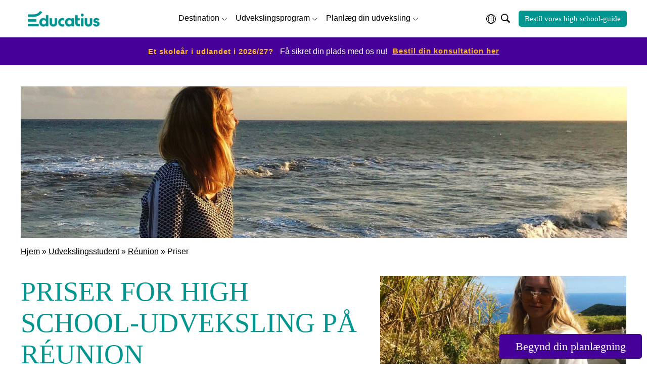

--- FILE ---
content_type: text/html; charset=UTF-8
request_url: https://www.educatius.dk/udvekslingsstudent/reunion/priser
body_size: 23230
content:
<!doctype html>
<html lang="da-DK">

<head>
  <meta charset="UTF-8">
  <meta name="viewport" content="width=device-width, initial-scale=1">
    <link rel="profile" href="https://gmpg.org/xfn/11">
  <!-- Icons -->
  <link rel='preload' as='style' onload="this.onload=null;this.rel='stylesheet'" href="https://cdn.jsdelivr.net/npm/bootstrap-icons@1.7.2/font/bootstrap-icons.css">
  <link rel="icon" href="https://www.educatius.dk/wp-content/uploads/sites/15/2023/11/cropped-20231116091533educatius_profile_pic_teal-32x32.png" sizes="32x32" />
<link rel="icon" href="https://www.educatius.dk/wp-content/uploads/sites/15/2023/11/cropped-20231116091533educatius_profile_pic_teal-192x192.png" sizes="192x192" />
<link rel="apple-touch-icon" href="https://www.educatius.dk/wp-content/uploads/sites/15/2023/11/cropped-20231116091533educatius_profile_pic_teal-180x180.png" />
<meta name="msapplication-TileImage" content="https://www.educatius.dk/wp-content/uploads/sites/15/2023/11/cropped-20231116091533educatius_profile_pic_teal-270x270.png" />
  
  <script id="usercentrics-cmp" data-ruleset-id="p-o3CCx6URE9iq" data-usercentrics="Usercentrics Consent Management Platform" src="https://web.cmp.usercentrics.eu/ui/loader.js" async></script><script type="text/javascript">
	window.dataLayer = window.dataLayer || [];

	function gtag() {
		dataLayer.push(arguments);
	}

	gtag("consent", "default", {
		ad_personalization: "denied",
		ad_storage: "denied",
		ad_user_data: "denied",
		analytics_storage: "denied",
		functionality_storage: "denied",
		personalization_storage: "denied",
		security_storage: "granted",
		wait_for_update: 500,
	});
	gtag("set", "ads_data_redaction", true);
	</script>
<script type="text/javascript">
		(function (w, d, s, l, i) {
		w[l] = w[l] || [];
		w[l].push({'gtm.start': new Date().getTime(), event: 'gtm.js'});
		var f = d.getElementsByTagName(s)[0], j = d.createElement(s), dl = l !== 'dataLayer' ? '&l=' + l : '';
		j.async = true;
		j.src = 'https://www.googletagmanager.com/gtm.js?id=' + i + dl;
		f.parentNode.insertBefore(j, f);
	})(
		window,
		document,
		'script',
		'dataLayer',
		'GTM-W2RBRW7G'
	);
</script>
<meta name='robots' content='index, follow, max-image-preview:large, max-snippet:-1, max-video-preview:-1' />
	<style>img:is([sizes="auto" i], [sizes^="auto," i]) { contain-intrinsic-size: 3000px 1500px }</style>
	
	<!-- This site is optimized with the Yoast SEO Premium plugin v23.4 (Yoast SEO v23.6) - https://yoast.com/wordpress/plugins/seo/ -->
	<title>Prisen for et udvekslingsår i Réunion - Educatius</title>
	<meta name="description" content="Vælg Réunion som din udvekslingsdestination; find flere oplysninger og detaljer om vores programpriser." />
	<link rel="canonical" href="https://www.educatius.dk/udvekslingsstudent/reunion/priser" />
	<meta property="og:locale" content="da_DK" />
	<meta property="og:type" content="article" />
	<meta property="og:title" content="Priser Reunion" />
	<meta property="og:description" content="Vælg Réunion som din udvekslingsdestination; find flere oplysninger og detaljer om vores programpriser." />
	<meta property="og:url" content="https://www.educatius.dk/udvekslingsstudent/reunion/priser" />
	<meta property="og:site_name" content="Educatius" />
	<meta property="article:modified_time" content="2025-08-22T10:30:08+00:00" />
	<meta property="og:image" content="https://powered-by.qbank.se/educatius/media/c0a4dfc967f8b23166c63887f6a8059a.png" />
	<meta name="twitter:card" content="summary_large_image" />
	<meta name="twitter:label1" content="Estimeret læsetid" />
	<meta name="twitter:data1" content="2 minutter" />
	<script type="application/ld+json" class="yoast-schema-graph">{"@context":"https://schema.org","@graph":[{"@type":"WebPage","@id":"https://www.educatius.dk/udvekslingsstudent/reunion/priser","url":"https://www.educatius.dk/udvekslingsstudent/reunion/priser","name":"Prisen for et udvekslingsår i Réunion - Educatius","isPartOf":{"@id":"https://www.educatius.dk/#website"},"primaryImageOfPage":{"@id":"https://www.educatius.dk/udvekslingsstudent/reunion/priser#primaryimage"},"image":{"@id":"https://www.educatius.dk/udvekslingsstudent/reunion/priser#primaryimage"},"thumbnailUrl":"https://powered-by.qbank.se/educatius/media/c0a4dfc967f8b23166c63887f6a8059a.png","datePublished":"2022-05-20T12:38:55+00:00","dateModified":"2025-08-22T10:30:08+00:00","description":"Vælg Réunion som din udvekslingsdestination; find flere oplysninger og detaljer om vores programpriser.","breadcrumb":{"@id":"https://www.educatius.dk/udvekslingsstudent/reunion/priser#breadcrumb"},"inLanguage":"da-DK","potentialAction":[{"@type":"ReadAction","target":["https://www.educatius.dk/udvekslingsstudent/reunion/priser"]}]},{"@type":"ImageObject","inLanguage":"da-DK","@id":"https://www.educatius.dk/udvekslingsstudent/reunion/priser#primaryimage","url":"https://powered-by.qbank.se/educatius/media/c0a4dfc967f8b23166c63887f6a8059a.png","contentUrl":"https://powered-by.qbank.se/educatius/media/c0a4dfc967f8b23166c63887f6a8059a.png"},{"@type":"BreadcrumbList","@id":"https://www.educatius.dk/udvekslingsstudent/reunion/priser#breadcrumb","itemListElement":[{"@type":"ListItem","position":1,"name":"Hjem","item":"https://www.educatius.dk/"},{"@type":"ListItem","position":2,"name":"Udvekslingsstudent","item":"https://www.educatius.dk/udvekslingsstudent"},{"@type":"ListItem","position":3,"name":"Réunion","item":"https://www.educatius.dk/?page_id=8341"},{"@type":"ListItem","position":4,"name":"Priser"}]},{"@type":"WebSite","@id":"https://www.educatius.dk/#website","url":"https://www.educatius.dk/","name":"Educatius","description":"Learn for life!","publisher":{"@id":"https://www.educatius.dk/#organization"},"potentialAction":[{"@type":"SearchAction","target":{"@type":"EntryPoint","urlTemplate":"https://www.educatius.dk/?s={search_term_string}"},"query-input":{"@type":"PropertyValueSpecification","valueRequired":true,"valueName":"search_term_string"}}],"inLanguage":"da-DK"},{"@type":"Organization","@id":"https://www.educatius.dk/#organization","name":"Educatius","url":"https://www.educatius.dk/","logo":{"@type":"ImageObject","inLanguage":"da-DK","@id":"https://www.educatius.dk/#/schema/logo/image/","url":"https://www.educatius.dk/wp-content/uploads/sites/15/2023/11/2023111608080220231102155208educatius-logo.png","contentUrl":"https://www.educatius.dk/wp-content/uploads/sites/15/2023/11/2023111608080220231102155208educatius-logo.png","width":215,"height":77,"caption":"Educatius"},"image":{"@id":"https://www.educatius.dk/#/schema/logo/image/"}}]}</script>
	<!-- / Yoast SEO Premium plugin. -->


<link rel='dns-prefetch' href='//cdn.jsdelivr.net' />
<link rel='dns-prefetch' href='//cdnjs.cloudflare.com' />

<link rel="alternate" type="application/rss+xml" title="Educatius &raquo; Feed" href="https://www.educatius.dk/feed" />
<link rel="alternate" type="application/rss+xml" title="Educatius &raquo;-kommentar-feed" href="https://www.educatius.dk/comments/feed" />
<style id='wp-emoji-styles-inline-css'>

	img.wp-smiley, img.emoji {
		display: inline !important;
		border: none !important;
		box-shadow: none !important;
		height: 1em !important;
		width: 1em !important;
		margin: 0 0.07em !important;
		vertical-align: -0.1em !important;
		background: none !important;
		padding: 0 !important;
	}
</style>
<link rel='preload' as='style' onload="this.onload=null;this.rel='stylesheet'" id='wp-block-library' href='https://www.educatius.dk/wp-includes/css/dist/block-library/style.min.css?ver=6.8.1-alpha-60184' type='text/css' media='all' /><style id='classic-theme-styles-inline-css'>
/*! This file is auto-generated */
.wp-block-button__link{color:#fff;background-color:#32373c;border-radius:9999px;box-shadow:none;text-decoration:none;padding:calc(.667em + 2px) calc(1.333em + 2px);font-size:1.125em}.wp-block-file__button{background:#32373c;color:#fff;text-decoration:none}
</style>
<link rel='preload' as='style' onload="this.onload=null;this.rel='stylesheet'" id='wpw-zoho-forms-block' href='https://www.educatius.dk/wp-content/plugins/wpw-zoho-forms/assets/css/block.css?ver=1.4.0' type='text/css' media='all' /><style id='global-styles-inline-css'>
:root{--wp--preset--aspect-ratio--square: 1;--wp--preset--aspect-ratio--4-3: 4/3;--wp--preset--aspect-ratio--3-4: 3/4;--wp--preset--aspect-ratio--3-2: 3/2;--wp--preset--aspect-ratio--2-3: 2/3;--wp--preset--aspect-ratio--16-9: 16/9;--wp--preset--aspect-ratio--9-16: 9/16;--wp--preset--color--black: #000000;--wp--preset--color--cyan-bluish-gray: #abb8c3;--wp--preset--color--white: #FFFFFF;--wp--preset--color--pale-pink: #f78da7;--wp--preset--color--vivid-red: #cf2e2e;--wp--preset--color--luminous-vivid-orange: #ff6900;--wp--preset--color--luminous-vivid-amber: #fcb900;--wp--preset--color--light-green-cyan: #7bdcb5;--wp--preset--color--vivid-green-cyan: #00d084;--wp--preset--color--pale-cyan-blue: #8ed1fc;--wp--preset--color--vivid-cyan-blue: #0693e3;--wp--preset--color--vivid-purple: #9b51e0;--wp--preset--color--edublue: #c8e1ff;--wp--preset--color--eduyellow: #fff5e5;--wp--preset--color--primary-blue: #009490;--wp--preset--color--dark-orange: #ff5100;--wp--preset--color--gray: #faf4e2;--wp--preset--color--light-blue: #19d3c5;--wp--preset--color--navy-blue: #004f51;--wp--preset--color--dark-gray: #2e146;--wp--preset--color--dark-green: #062a30;--wp--preset--color--very-light-blue: #19d3c5;--wp--preset--color--pink: #b14c59;--wp--preset--color--light-pink: #e8b8a6;--wp--preset--color--deep-red: #691c32;--wp--preset--color--light-purple: #410099;--wp--preset--color--lavender: #ae95da;--wp--preset--color--dark-yellow: #ff8300;--wp--preset--color--yellow: #ffb71b;--wp--preset--color--blue: #0D6EFD;--wp--preset--gradient--vivid-cyan-blue-to-vivid-purple: linear-gradient(135deg,rgba(6,147,227,1) 0%,rgb(155,81,224) 100%);--wp--preset--gradient--light-green-cyan-to-vivid-green-cyan: linear-gradient(135deg,rgb(122,220,180) 0%,rgb(0,208,130) 100%);--wp--preset--gradient--luminous-vivid-amber-to-luminous-vivid-orange: linear-gradient(135deg,rgba(252,185,0,1) 0%,rgba(255,105,0,1) 100%);--wp--preset--gradient--luminous-vivid-orange-to-vivid-red: linear-gradient(135deg,rgba(255,105,0,1) 0%,rgb(207,46,46) 100%);--wp--preset--gradient--very-light-gray-to-cyan-bluish-gray: linear-gradient(135deg,rgb(238,238,238) 0%,rgb(169,184,195) 100%);--wp--preset--gradient--cool-to-warm-spectrum: linear-gradient(135deg,rgb(74,234,220) 0%,rgb(151,120,209) 20%,rgb(207,42,186) 40%,rgb(238,44,130) 60%,rgb(251,105,98) 80%,rgb(254,248,76) 100%);--wp--preset--gradient--blush-light-purple: linear-gradient(135deg,rgb(255,206,236) 0%,rgb(152,150,240) 100%);--wp--preset--gradient--blush-bordeaux: linear-gradient(135deg,rgb(254,205,165) 0%,rgb(254,45,45) 50%,rgb(107,0,62) 100%);--wp--preset--gradient--luminous-dusk: linear-gradient(135deg,rgb(255,203,112) 0%,rgb(199,81,192) 50%,rgb(65,88,208) 100%);--wp--preset--gradient--pale-ocean: linear-gradient(135deg,rgb(255,245,203) 0%,rgb(182,227,212) 50%,rgb(51,167,181) 100%);--wp--preset--gradient--electric-grass: linear-gradient(135deg,rgb(202,248,128) 0%,rgb(113,206,126) 100%);--wp--preset--gradient--midnight: linear-gradient(135deg,rgb(2,3,129) 0%,rgb(40,116,252) 100%);--wp--preset--font-size--small: 13px;--wp--preset--font-size--medium: 20px;--wp--preset--font-size--large: 36px;--wp--preset--font-size--x-large: 42px;--wp--preset--spacing--20: 0.44rem;--wp--preset--spacing--30: 0.67rem;--wp--preset--spacing--40: 1rem;--wp--preset--spacing--50: 1.5rem;--wp--preset--spacing--60: 2.25rem;--wp--preset--spacing--70: 3.38rem;--wp--preset--spacing--80: 5.06rem;--wp--preset--shadow--natural: 6px 6px 9px rgba(0, 0, 0, 0.2);--wp--preset--shadow--deep: 12px 12px 50px rgba(0, 0, 0, 0.4);--wp--preset--shadow--sharp: 6px 6px 0px rgba(0, 0, 0, 0.2);--wp--preset--shadow--outlined: 6px 6px 0px -3px rgba(255, 255, 255, 1), 6px 6px rgba(0, 0, 0, 1);--wp--preset--shadow--crisp: 6px 6px 0px rgba(0, 0, 0, 1);}:where(.is-layout-flex){gap: 0.5em;}:where(.is-layout-grid){gap: 0.5em;}body .is-layout-flex{display: flex;}.is-layout-flex{flex-wrap: wrap;align-items: center;}.is-layout-flex > :is(*, div){margin: 0;}body .is-layout-grid{display: grid;}.is-layout-grid > :is(*, div){margin: 0;}:where(.wp-block-columns.is-layout-flex){gap: 2em;}:where(.wp-block-columns.is-layout-grid){gap: 2em;}:where(.wp-block-post-template.is-layout-flex){gap: 1.25em;}:where(.wp-block-post-template.is-layout-grid){gap: 1.25em;}.has-black-color{color: var(--wp--preset--color--black) !important;}.has-cyan-bluish-gray-color{color: var(--wp--preset--color--cyan-bluish-gray) !important;}.has-white-color{color: var(--wp--preset--color--white) !important;}.has-pale-pink-color{color: var(--wp--preset--color--pale-pink) !important;}.has-vivid-red-color{color: var(--wp--preset--color--vivid-red) !important;}.has-luminous-vivid-orange-color{color: var(--wp--preset--color--luminous-vivid-orange) !important;}.has-luminous-vivid-amber-color{color: var(--wp--preset--color--luminous-vivid-amber) !important;}.has-light-green-cyan-color{color: var(--wp--preset--color--light-green-cyan) !important;}.has-vivid-green-cyan-color{color: var(--wp--preset--color--vivid-green-cyan) !important;}.has-pale-cyan-blue-color{color: var(--wp--preset--color--pale-cyan-blue) !important;}.has-vivid-cyan-blue-color{color: var(--wp--preset--color--vivid-cyan-blue) !important;}.has-vivid-purple-color{color: var(--wp--preset--color--vivid-purple) !important;}.has-black-background-color{background-color: var(--wp--preset--color--black) !important;}.has-cyan-bluish-gray-background-color{background-color: var(--wp--preset--color--cyan-bluish-gray) !important;}.has-white-background-color{background-color: var(--wp--preset--color--white) !important;}.has-pale-pink-background-color{background-color: var(--wp--preset--color--pale-pink) !important;}.has-vivid-red-background-color{background-color: var(--wp--preset--color--vivid-red) !important;}.has-luminous-vivid-orange-background-color{background-color: var(--wp--preset--color--luminous-vivid-orange) !important;}.has-luminous-vivid-amber-background-color{background-color: var(--wp--preset--color--luminous-vivid-amber) !important;}.has-light-green-cyan-background-color{background-color: var(--wp--preset--color--light-green-cyan) !important;}.has-vivid-green-cyan-background-color{background-color: var(--wp--preset--color--vivid-green-cyan) !important;}.has-pale-cyan-blue-background-color{background-color: var(--wp--preset--color--pale-cyan-blue) !important;}.has-vivid-cyan-blue-background-color{background-color: var(--wp--preset--color--vivid-cyan-blue) !important;}.has-vivid-purple-background-color{background-color: var(--wp--preset--color--vivid-purple) !important;}.has-black-border-color{border-color: var(--wp--preset--color--black) !important;}.has-cyan-bluish-gray-border-color{border-color: var(--wp--preset--color--cyan-bluish-gray) !important;}.has-white-border-color{border-color: var(--wp--preset--color--white) !important;}.has-pale-pink-border-color{border-color: var(--wp--preset--color--pale-pink) !important;}.has-vivid-red-border-color{border-color: var(--wp--preset--color--vivid-red) !important;}.has-luminous-vivid-orange-border-color{border-color: var(--wp--preset--color--luminous-vivid-orange) !important;}.has-luminous-vivid-amber-border-color{border-color: var(--wp--preset--color--luminous-vivid-amber) !important;}.has-light-green-cyan-border-color{border-color: var(--wp--preset--color--light-green-cyan) !important;}.has-vivid-green-cyan-border-color{border-color: var(--wp--preset--color--vivid-green-cyan) !important;}.has-pale-cyan-blue-border-color{border-color: var(--wp--preset--color--pale-cyan-blue) !important;}.has-vivid-cyan-blue-border-color{border-color: var(--wp--preset--color--vivid-cyan-blue) !important;}.has-vivid-purple-border-color{border-color: var(--wp--preset--color--vivid-purple) !important;}.has-vivid-cyan-blue-to-vivid-purple-gradient-background{background: var(--wp--preset--gradient--vivid-cyan-blue-to-vivid-purple) !important;}.has-light-green-cyan-to-vivid-green-cyan-gradient-background{background: var(--wp--preset--gradient--light-green-cyan-to-vivid-green-cyan) !important;}.has-luminous-vivid-amber-to-luminous-vivid-orange-gradient-background{background: var(--wp--preset--gradient--luminous-vivid-amber-to-luminous-vivid-orange) !important;}.has-luminous-vivid-orange-to-vivid-red-gradient-background{background: var(--wp--preset--gradient--luminous-vivid-orange-to-vivid-red) !important;}.has-very-light-gray-to-cyan-bluish-gray-gradient-background{background: var(--wp--preset--gradient--very-light-gray-to-cyan-bluish-gray) !important;}.has-cool-to-warm-spectrum-gradient-background{background: var(--wp--preset--gradient--cool-to-warm-spectrum) !important;}.has-blush-light-purple-gradient-background{background: var(--wp--preset--gradient--blush-light-purple) !important;}.has-blush-bordeaux-gradient-background{background: var(--wp--preset--gradient--blush-bordeaux) !important;}.has-luminous-dusk-gradient-background{background: var(--wp--preset--gradient--luminous-dusk) !important;}.has-pale-ocean-gradient-background{background: var(--wp--preset--gradient--pale-ocean) !important;}.has-electric-grass-gradient-background{background: var(--wp--preset--gradient--electric-grass) !important;}.has-midnight-gradient-background{background: var(--wp--preset--gradient--midnight) !important;}.has-small-font-size{font-size: var(--wp--preset--font-size--small) !important;}.has-medium-font-size{font-size: var(--wp--preset--font-size--medium) !important;}.has-large-font-size{font-size: var(--wp--preset--font-size--large) !important;}.has-x-large-font-size{font-size: var(--wp--preset--font-size--x-large) !important;}
:where(.wp-block-post-template.is-layout-flex){gap: 1.25em;}:where(.wp-block-post-template.is-layout-grid){gap: 1.25em;}
:where(.wp-block-columns.is-layout-flex){gap: 2em;}:where(.wp-block-columns.is-layout-grid){gap: 2em;}
:root :where(.wp-block-pullquote){font-size: 1.5em;line-height: 1.6;}
</style>
<link rel='preload' as='style' onload="this.onload=null;this.rel='stylesheet'" id='menu-image' href='https://www.educatius.dk/wp-content/plugins/menu-image/includes/css/menu-image.css?ver=3.0.9' type='text/css' media='all' /><link rel='preload' as='style' onload="this.onload=null;this.rel='stylesheet'" id='dashicons' href='https://www.educatius.dk/wp-includes/css/dashicons.min.css?ver=6.8.1-alpha-60184' type='text/css' media='all' /><link rel='preload' as='style' onload="this.onload=null;this.rel='stylesheet'" id='global_block_style' href='https://www.educatius.dk/wp-content/plugins/wpw-blocks-iso/global-block-frontend.css?ver=6.8.1-alpha-60184' type='text/css' media='all' /><link rel='preload' as='style' onload="this.onload=null;this.rel='stylesheet'" id='zoom_style' href='https://www.educatius.dk/wp-content/plugins/wpw-zoom-event-handler-iso/zoom-frontend.css?ver=1769357255' type='text/css' media='all' /><link rel='preload' as='style' onload="this.onload=null;this.rel='stylesheet'" id='priceing_calculator_style' href='https://www.educatius.dk/wp-content/plugins/wpw-pricing-calculator/assets/css/style.css?ver=6.8.1-alpha-60184' type='text/css' media='all' /><link rel='preload' as='style' onload="this.onload=null;this.rel='stylesheet'" id='edu-dk-theme-style' href='https://www.educatius.dk/wp-content/themes/edu-fresh-dk/style.css?ver=1.0.0' type='text/css' media='all' /><link rel='preload' as='style' onload="this.onload=null;this.rel='stylesheet'" id='edu-fresh-style' href='https://www.educatius.dk/wp-content/themes/edu-fresh-dk/style.css?ver=6.8.1-alpha-60184' type='text/css' media='all' /><link rel='preload' as='style' onload="this.onload=null;this.rel='stylesheet'" id='edu-fresh-bootstrap' href='https://www.educatius.dk/wp-content/themes/edu-fresh-dk/assets/css/bootstrap.min.css?ver=6.8.1-alpha-60184' type='text/css' media='all' /><link rel='preload' as='style' onload="this.onload=null;this.rel='stylesheet'" id='edu-fresh-slick-style' href='https://www.educatius.dk/wp-content/themes/edu-fresh-dk/assets/css/slick.css?ver=6.8.1-alpha-60184' type='text/css' media='all' /><link rel='preload' as='style' onload="this.onload=null;this.rel='stylesheet'" id='edu-fresh-slick-theme-style' href='https://www.educatius.dk/wp-content/themes/edu-fresh-dk/assets/css/slick-theme.css?ver=6.8.1-alpha-60184' type='text/css' media='all' /><link rel='preload' as='style' onload="this.onload=null;this.rel='stylesheet'" id='edu-fresh-global-style' href='https://www.educatius.dk/wp-content/themes/edu-fresh-dk/assets/css/style.css?ver=1765888944' type='text/css' media='all' /><link rel='preload' as='style' onload="this.onload=null;this.rel='stylesheet'" id='edu-fresh-responsive-style' href='https://www.educatius.dk/wp-content/themes/edu-fresh-dk/assets/css/responsive.css?ver=6.8.1-alpha-60184' type='text/css' media='all' /><link rel='preload' as='style' onload="this.onload=null;this.rel='stylesheet'" id='datepicker-style' href='https://cdnjs.cloudflare.com/ajax/libs/jqueryui/1.12.1/themes/smoothness/jquery-ui.css?ver=6.8.1-alpha-60184' type='text/css' media='all' /><link rel='preload' as='style' onload="this.onload=null;this.rel='stylesheet'" id='wprevpro_w3' href='https://www.educatius.dk/wp-content/plugins/wp-review-slider-pro/public/css/wprevpro_w3_min.css?ver=12.6.1_1' type='text/css' media='all' /><style id='wprevpro_w3-inline-css'>
#wprev-slider-1 .wprevpro_star_imgs{color:#FDD314;}#wprev-slider-1 .wprsp-star{color:#FDD314;}#wprev-slider-1 .wprevpro_star_imgs span.svgicons{background:#FDD314;}#wprev-slider-1 .wprev_preview_bradius_T6{border-radius:0px;}#wprev-slider-1 .wprev_preview_bg1_T6{background:#fdfdfd;}#wprev-slider-1 .wprev_preview_bg2_T6{background:#eeeeee;}#wprev-slider-1 .wprev_preview_tcolor1_T6{color:#555555;}#wprev-slider-1 .wprev_preview_tcolor2_T6{color:#555555;}#wprev-slider-1 .wprs_rd_more, #wprev-slider-1 .wprs_rd_less, #wprev-slider-1 .wprevpro_btn_show_rdpop{color:#070056;}#wprev-slider-1 img.wprevpro_avatarimg{width:45px;height:45px;}#wprev-slider-1 .indrevlineclamp{display:-webkit-box;-webkit-line-clamp:3;-webkit-box-orient:vertical;overflow:hidden;hyphens:auto;word-break:auto-phrase;}#wprev-slider-1_widget .wprevpro_star_imgs{color:#FDD314;}#wprev-slider-1_widget .wprsp-star{color:#FDD314;}#wprev-slider-1_widget .wprevpro_star_imgs span.svgicons{background:#FDD314;}#wprev-slider-1_widget .wprev_preview_bradius_T6_widget{border-radius:0px;}#wprev-slider-1_widget .wprev_preview_bg1_T6_widget{background:#fdfdfd;}#wprev-slider-1_widget .wprev_preview_bg2_T6_widget{background:#eeeeee;}#wprev-slider-1_widget .wprev_preview_tcolor1_T6_widget{color:#555555;}#wprev-slider-1_widget .wprev_preview_tcolor2_T6_widget{color:#555555;}#wprev-slider-1_widget .wprs_rd_more, #wprev-slider-1_widget .wprs_rd_less, #wprev-slider-1_widget .wprevpro_btn_show_rdpop{color:#070056;}#wprev-slider-1_widget img.wprevpro_avatarimg{width:45px;height:45px;}#wprev-slider-1 .indrevlineclamp{display:-webkit-box;-webkit-line-clamp:3;-webkit-box-orient:vertical;overflow:hidden;hyphens:auto;word-break:auto-phrase;}
</style>
<link rel='preload' as='style' onload="this.onload=null;this.rel='stylesheet'" id='wpw-css-fixes' href='https://www.educatius.dk/wp-content/plugins/wpw-css-fixes/assets/css/wpw-fixes.css?ver=1.0.0' type='text/css' media='all' /><script src="https://www.educatius.dk/wp-includes/js/jquery/jquery.min.js?ver=3.7.1" id="jquery-core-js"></script>
<script src="https://www.educatius.dk/wp-includes/js/jquery/jquery-migrate.min.js?ver=3.4.1" id="jquery-migrate-js"></script>
<script src="https://cdn.jsdelivr.net/npm/popper.js@1.12.9/dist/umd/popper.min.js?ver=6.8.1-alpha-60184" id="bootstrap_popover-js"></script>
<script src="https://www.educatius.dk/wp-content/themes/edu-fresh-dk/assets/js/bootstrap.bundle.min.js?ver=6.8.1-alpha-60184" id="edu-fresh-bootstrapjs-js"></script>
<script id="edu-fresh-customjs-js-extra">
var my_ajax_object = {"ajax_url":"https:\/\/www.educatius.dk\/wp-admin\/admin-ajax.php","post_id":"10450","category":null,"cat":null,"tag":[],"flag_url":"https:\/\/www.educatius.dk\/wp-content\/themes\/edu-fresh-dk"};
</script>
<script src="https://www.educatius.dk/wp-content/themes/edu-fresh-dk/assets/js/custom.js?ver=1769357255" id="edu-fresh-customjs-js"></script>
<script src="https://www.educatius.dk/wp-content/themes/edu-fresh-dk/assets/js/slick.js?ver=6.8.1-alpha-60184" id="edu-fresh-slickjs-js"></script>
<script src="https://www.educatius.dk/wp-content/themes/edu-fresh-dk/assets/js/slick.min.js?ver=6.8.1-alpha-60184" id="edu-fresh-slickminjs-js"></script>
<script src="https://www.educatius.dk/wp-content/themes/edu-fresh-dk/assets/js/filter.js?ver=6.8.1-alpha-60184" id="edu-customfliterjs-js"></script>
<script src="https://www.educatius.dk/wp-content/plugins/wp-review-slider-pro/public/js/wprs-slick.min.js?ver=12.6.1_1" id="wp-review-slider-pro_slick-min-js"></script>
<script id="wp-review-slider-pro_plublic-min-js-extra">
var wprevpublicjs_script_vars = {"wpfb_nonce":"49b7497af6","wpfb_ajaxurl":"https:\/\/www.educatius.dk\/wp-admin\/admin-ajax.php","wprevpluginsurl":"https:\/\/www.educatius.dk\/wp-content\/plugins\/wp-review-slider-pro","page_id":"10450"};
</script>
<script src="https://www.educatius.dk/wp-content/plugins/wp-review-slider-pro/public/js/wprev-public.min.js?ver=12.6.1_1" id="wp-review-slider-pro_plublic-min-js"></script>
<link rel="https://api.w.org/" href="https://www.educatius.dk/wp-json/" /><link rel="alternate" title="JSON" type="application/json" href="https://www.educatius.dk/wp-json/wp/v2/pages/10450" /><link rel="EditURI" type="application/rsd+xml" title="RSD" href="https://www.educatius.dk/xmlrpc.php?rsd" />
<meta name="generator" content="WordPress 6.8.1-alpha-60184" />
<link rel='shortlink' href='https://www.educatius.dk/?p=10450' />
<link rel="alternate" title="oEmbed (JSON)" type="application/json+oembed" href="https://www.educatius.dk/wp-json/oembed/1.0/embed?url=https%3A%2F%2Fwww.educatius.dk%2Fudvekslingsstudent%2Freunion%2Fpriser" />
<link rel="alternate" title="oEmbed (XML)" type="text/xml+oembed" href="https://www.educatius.dk/wp-json/oembed/1.0/embed?url=https%3A%2F%2Fwww.educatius.dk%2Fudvekslingsstudent%2Freunion%2Fpriser&#038;format=xml" />
<!-- HFCM by 99 Robots - Snippet # 9: button css -->
<style>
	.right-wrap .btn-black-outline {
		background-color: var(--dark-blue);
  	border-color: var(--dark-blue);
  	color: var(--white);
	}
	.right-wrap .btn-black-outline:hover {
		background-color: #34056f;
  	color: var(--white);
  	border-color: #34056f;
	}
	.country-detail-wrap h1 {
		margin: 0
	}
	.country-detail-wrap p, .country-detail-wrap ul {
		margin-left:0; 
		margin-right:0
	}
</style>
<!-- /end HFCM by 99 Robots -->
<!-- HFCM by 99 Robots - Snippet # 11: Zoho Booking Frame Snippet -->
<script type="text/javascript">
jQuery(document).ready(function () {
  function truncateString(str, maxLength, fromFront = true) {
    if (str.length <= maxLength) {
      return str;
    }
    return fromFront
      ? str.substring(0, maxLength)
      : str.substring(str.length - maxLength);
  }

  function getQueryParam(queryString, param) {
    const urlParams = new URLSearchParams(queryString);
    return urlParams.get(param) || "";
  }

  const hiddenVars = {
    ceg: "Educatius Denmark",
    inquiryType: "Student",
    inquirySource: "Website Inquiry",
    inquirySubSource: "Zoho Bookings",
    querystring: "",
    utm_source: "",
    utm_medium: "",
    utm_campaign: "",
    utm_term: "",
    sourceUrl: window.location.href,
    referringPage:
      typeof document.referrer === "string"
        ? document.referrer.replace(/^(https?:\/\/)?(www\.)?/, "")
        : "",
  };

  const zohoIframe = document.querySelector("#zoho-booking-frame");

  if (zohoIframe) {
    const zohoIframeUrl = zohoIframe.src || "";

    console.log("Zoho iframe found");
    console.log(zohoIframeUrl);

    // Set querystring field from cookie
    if (typeof getCookie === "function") {
      try {
        const utmParams = getCookie("SearchStr");
        if (utmParams) {
          hiddenVars.querystring = encodeURIComponent(utmParams);
          hiddenVars.querystring = truncateString(hiddenVars.querystring, 50);

          hiddenVars.utm_source = getQueryParam(utmParams, "utm_source");
          hiddenVars.utm_medium = getQueryParam(utmParams, "utm_medium");
          hiddenVars.utm_campaign = getQueryParam(utmParams, "utm_campaign");
          hiddenVars.utm_term = getQueryParam(utmParams, "utm_term");
        }
      } catch (error) {
        console.error("Error getting cookie:", error);
      }
    }

    const params = {
      CEG: hiddenVars.ceg,
      "Inquiry type": hiddenVars.inquiryType,
      "Inquiry Source": hiddenVars.inquirySource,
      "Inquiry sub source": hiddenVars.inquirySubSource,
      querystring: hiddenVars.querystring,
      source_url: hiddenVars.sourceUrl,
      referring_page: hiddenVars.referringPage,
      utm_source: hiddenVars.utm_source,
      utm_medium: hiddenVars.utm_medium,
      utm_campaign: hiddenVars.utm_campaign,
      utm_term: hiddenVars.utm_term,
    };

    const preFillParams = Object.keys(params)
      .filter((key) => params[key] !== "")
      .map(
        (key) => `${encodeURIComponent(key)}=${encodeURIComponent(params[key])}`
      )
      .join("&");

    try {
      // Remove and re-add the iframe to force Safari to reload it
      const newIframe = zohoIframe.cloneNode(false);
      newIframe.src = `${zohoIframeUrl.split("?")[0]}?${preFillParams}`;
      zohoIframe.parentNode.replaceChild(newIframe, zohoIframe);
    } catch (error) {
      console.error("Error setting iframe src:", error);
    }
  } else {
    console.error("Zoho iframe not found");
  }
});

</script>

<style>
@media (max-width: 900px) {
	#zoho-booking-frame {
		height: 1200px !important;
	}
	}
</style>
<!-- /end HFCM by 99 Robots -->
<!-- HFCM by 99 Robots - Snippet # 12: CSS adjustment -->
<style>
.about-us-section .about-us-wrap .block-title {
		font-size: 35px;
    margin-bottom: 20px;
}
	
@media(max-width: 767px) {		
	.slick-list {
  	padding-left: 6px;
	}
	.video-card.slider-item:first-child {
		display:none !important;
	}
	
}
</style>
<!-- /end HFCM by 99 Robots -->
<!-- HFCM by 99 Robots - Snippet # 13: Text alignment - banner -->
<style>
body .is-layout-flex > * {
  margin: inherit;
}
</style>
<!-- /end HFCM by 99 Robots -->
<!-- HFCM by 99 Robots - Snippet # 16: Usercentrics CMP CSS Fix -->
<style type="text/css">
	#usercentrics-cmp-ui:nth-of-type(2) {
		display: none;
	}
</style>
<!-- /end HFCM by 99 Robots -->
<link rel="icon" href="https://www.educatius.dk/wp-content/uploads/sites/15/2023/11/cropped-20231116091533educatius_profile_pic_teal-32x32.png" sizes="32x32" />
<link rel="icon" href="https://www.educatius.dk/wp-content/uploads/sites/15/2023/11/cropped-20231116091533educatius_profile_pic_teal-192x192.png" sizes="192x192" />
<link rel="apple-touch-icon" href="https://www.educatius.dk/wp-content/uploads/sites/15/2023/11/cropped-20231116091533educatius_profile_pic_teal-180x180.png" />
<meta name="msapplication-TileImage" content="https://www.educatius.dk/wp-content/uploads/sites/15/2023/11/cropped-20231116091533educatius_profile_pic_teal-270x270.png" />
</head>

<body class="wp-singular page-template page-template-template page-template-about-us page-template-templateabout-us-php page page-id-10450 page-child parent-pageid-8341 wp-custom-logo wp-theme-edu-fresh-dk">
    <div data-rocket-location-hash="54257ff4dc2eb7aae68fa23eb5f11e06" id="page" class="site">
    <!-- Country Modal -->
    <div data-rocket-location-hash="60620bbc0ce37924cfccee1d2b8125ab" class="modal country-modal fade" id="countryModal" tabindex="-1" aria-labelledby="countryModalLabel" aria-hidden="true">
      <div data-rocket-location-hash="abd081e4f0809cd0371b5b44fd0cb985" class="modal-dialog modal-dialog-centered modal-dialog-scrollable modal-xl">
        <div class="modal-content">
          <div class="modal-body">
            <div class="d-flex justify-content-end">
              <button type="button" class="btn-close mb-4" data-bs-dismiss="modal" aria-label="Close"></button>
            </div>
            <p class="modal-title">Select your country</p>
            <div id="top-bar-menu" class="country-select-wrap d-flex flex-wrap justify-content-center align-items-center"><li id="menu-item-23803" class="menu-item menu-item-type-custom menu-item-object-custom menu-item-23803 nav-item mega-menu-wrapper"><a href="https://www.educatius.org/" class="nav-link"><img width="36" height="36" src="https://www.educatius.dk/wp-content/uploads/sites/15/2024/03/202403060408542022070710030920220707092408united-states-flag-36x36.png" class="menu-image menu-image-title-after" alt="" decoding="async" /><span class="menu-image-title-after menu-image-title">Global</span></a></li>
<li id="menu-item-23704" class="menu-item menu-item-type-custom menu-item-object-custom menu-item-23704 nav-item mega-menu-wrapper"><a href="https://www.educatius.fi/" class="nav-link"><img width="36" height="36" src="https://www.educatius.dk/wp-content/uploads/sites/15/2024/03/202403060408582022070710031020220707094658finland-36x36.png" class="menu-image menu-image-title-after" alt="" decoding="async" /><span class="menu-image-title-after menu-image-title">Finland</span></a></li>
<li id="menu-item-23666" class="menu-item menu-item-type-custom menu-item-object-custom menu-item-23666 nav-item mega-menu-wrapper"><a href="https://www.educatius.no/" class="nav-link"><img width="36" height="36" src="https://www.educatius.dk/wp-content/uploads/sites/15/2024/03/202403060408472022070710030420220707092403norway-36x36.png" class="menu-image menu-image-title-after" alt="" decoding="async" /><span class="menu-image-title-after menu-image-title">Norway</span></a></li>
<li id="menu-item-23667" class="menu-item menu-item-type-custom menu-item-object-custom menu-item-23667 nav-item mega-menu-wrapper"><a href="https://www.educatius.se/" class="nav-link"><img width="36" height="36" src="https://www.educatius.dk/wp-content/uploads/sites/15/2024/03/202403060408452022070710030320220707092402sweden-36x36.png" class="menu-image menu-image-title-after" alt="" decoding="async" /><span class="menu-image-title-after menu-image-title">Sweden</span></a></li>
<li id="menu-item-29296" class="menu-item menu-item-type-custom menu-item-object-custom menu-item-29296 nav-item mega-menu-wrapper"><a href="https://www.educatius.at/" class="nav-link"><img width="36" height="36" src="https://www.educatius.dk/wp-content/uploads/sites/15/2024/03/202403060409062022070710031320220707094701austria-36x36.png" class="menu-image menu-image-title-after" alt="" decoding="async" /><span class="menu-image-title-after menu-image-title">Austria</span></a></li>
<li id="menu-item-29297" class="menu-item menu-item-type-custom menu-item-object-custom menu-item-29297 nav-item mega-menu-wrapper"><a href="https://www.educatius.be/" class="nav-link"><img width="36" height="36" src="https://www.educatius.dk/wp-content/uploads/sites/15/2024/03/202403060408562022070710030920220707093456belgium-36x36.png" class="menu-image menu-image-title-after" alt="" decoding="async" /><span class="menu-image-title-after menu-image-title">Belgium</span></a></li>
<li id="menu-item-23802" class="menu-item menu-item-type-custom menu-item-object-custom menu-item-23802 nav-item mega-menu-wrapper"><a href="https://www.educatius.ch/" class="nav-link"><img width="36" height="36" src="https://www.educatius.dk/wp-content/uploads/sites/15/2024/03/20240313121955china-48x48-1-36x36.png" class="menu-image menu-image-title-after" alt="" decoding="async" /><span class="menu-image-title-after menu-image-title">China</span></a></li>
<li id="menu-item-29298" class="menu-item menu-item-type-custom menu-item-object-custom menu-item-29298 nav-item mega-menu-wrapper"><a href="https://www.educatius.cz/" class="nav-link"><img width="36" height="36" src="https://www.educatius.dk/wp-content/uploads/sites/15/2024/12/20241203150912czech-republic-flag-36x36.png" class="menu-image menu-image-title-after" alt="" decoding="async" /><span class="menu-image-title-after menu-image-title">Czech Republic</span></a></li>
<li id="menu-item-29299" class="menu-item menu-item-type-custom menu-item-object-custom menu-item-29299 nav-item mega-menu-wrapper"><a href="https://www.educatius.hu/" class="nav-link"><img width="36" height="36" src="https://www.educatius.dk/wp-content/uploads/sites/15/2024/03/202403060409222022070710031820220707095701hungary-36x36.png" class="menu-image menu-image-title-after" alt="" decoding="async" /><span class="menu-image-title-after menu-image-title">Hungary</span></a></li>
<li id="menu-item-23805" class="menu-item menu-item-type-custom menu-item-object-custom menu-item-23805 nav-item mega-menu-wrapper"><a href="https://www.educatius.mx/" class="nav-link"><img width="36" height="36" src="https://www.educatius.dk/wp-content/uploads/sites/15/2024/03/20240306083348mexico-flag-36x36.png" class="menu-image menu-image-title-after" alt="" decoding="async" /><span class="menu-image-title-after menu-image-title">Mexico</span></a></li>
<li id="menu-item-23804" class="menu-item menu-item-type-custom menu-item-object-custom menu-item-23804 nav-item mega-menu-wrapper"><a href="https://www.educatius.pl/" class="nav-link"><img width="36" height="36" src="https://www.educatius.dk/wp-content/uploads/sites/15/2024/03/202403060408422022070710030220220707092400poland-36x36.png" class="menu-image menu-image-title-after" alt="" decoding="async" /><span class="menu-image-title-after menu-image-title">Poland</span></a></li>
<li id="menu-item-29300" class="menu-item menu-item-type-custom menu-item-object-custom menu-item-29300 nav-item mega-menu-wrapper"><a href="https://www.educatius.ch/" class="nav-link"><img width="36" height="36" src="https://www.educatius.dk/wp-content/uploads/sites/15/2024/03/202403060408432022070710030220220707092400switzerland-36x36.png" class="menu-image menu-image-title-after" alt="" decoding="async" /><span class="menu-image-title-after menu-image-title">Switzerland</span></a></li>
<li id="menu-item-29301" class="menu-item menu-item-type-custom menu-item-object-custom menu-item-29301 nav-item mega-menu-wrapper"><a href="https://www.educatius.nl/" class="nav-link"><img width="36" height="36" src="https://www.educatius.dk/wp-content/uploads/sites/15/2024/03/202403060408572022070710031020220707093456netherlands-36x36.png" class="menu-image menu-image-title-after" alt="" decoding="async" /><span class="menu-image-title-after menu-image-title">The Netherlands</span></a></li>

							</div>          </div>
        </div>
      </div>
    </div>
    <!-- Country Modal -->
    <!-- start::header -->
    <header data-rocket-location-hash="3a4027665ad9f2367bf741c48b492afd" class="header">

      <nav class="navbar navbar-expand-md bg-white navbar-light custom-header" id="header">
        <div class="container position-relative">
          <a href="https://www.educatius.dk/" class="custom-logo-link" rel="home"><img width="215" height="77" src="https://www.educatius.dk/wp-content/uploads/sites/15/2023/11/2023111608080220231102155208educatius-logo.png" class="custom-logo" alt="Educatius" decoding="async" srcset="https://www.educatius.dk/wp-content/uploads/sites/15/2023/11/2023111608080220231102155208educatius-logo.png 215w, https://www.educatius.dk/wp-content/uploads/sites/15/2023/11/2023111608080220231102155208educatius-logo-24x9.png 24w, https://www.educatius.dk/wp-content/uploads/sites/15/2023/11/2023111608080220231102155208educatius-logo-36x13.png 36w, https://www.educatius.dk/wp-content/uploads/sites/15/2023/11/2023111608080220231102155208educatius-logo-48x17.png 48w" sizes="(max-width: 215px) 100vw, 215px" /></a>            <!-- <a href="https://www.educatius.dk/" class="navbar-brand" rel="home">Educatius</a> -->
                    <button class="navbar-toggler" type="button" data-bs-toggle="collapse" data-bs-target="#collapsibleNavbar">
            <span class="navbar-toggler-icon"></span>
          </button>
          <div class="toggle-menu d-md-none d-block" onclick="openNav()">
            <i class="bi bi-list"></i>
          </div>
          <div class="collapse navbar-collapse" id="collapsibleNavbar">
            <div class="menu-menu-1-container"><ul id="primary-menu" class="navbar-nav"><li id="menu-item-2078" class="menu-item menu-item-type-custom menu-item-object-custom menu-item-has-children menu-item-2078 nav-item mega-menu-wrapper"><a href="#" class="nav-link">Destination</a>
<ul class="nav-item mega-menu-wrapper list-unstyled mega-submenu mega-menu depth_0">
	<li id="menu-item-15722" class="menu-item menu-item-type-post_type menu-item-object-page menu-item-has-children menu-item-15722 nav-item mega-menu-wrapper"><a href="https://www.educatius.dk/udvekslingsstudent/usa" class="nav-link">USA</a>
	<ul class="nav-item mega-menu-wrapper list-unstyled mega-submenu mega-menusub-menu depth_1">
		<li id="menu-item-21056" class="menu-item menu-item-type-post_type menu-item-object-page menu-item-21056 nav-item mega-menu-wrapper"><a href="https://www.educatius.dk/udvekslingsstudent/usa/udvekslingsprogram/classic-high-school" class="nav-link">Classic High School</a></li>
		<li id="menu-item-19613" class="menu-item menu-item-type-post_type menu-item-object-page menu-item-19613 nav-item mega-menu-wrapper"><a href="https://www.educatius.dk/udvekslingsstudent/usa/arizona" class="nav-link">Arizona</a></li>
		<li id="menu-item-19614" class="menu-item menu-item-type-post_type menu-item-object-page menu-item-19614 nav-item mega-menu-wrapper"><a href="https://www.educatius.dk/udvekslingsstudent/usa/californien" class="nav-link">Californien</a></li>
		<li id="menu-item-19615" class="menu-item menu-item-type-post_type menu-item-object-page menu-item-19615 nav-item mega-menu-wrapper"><a href="https://www.educatius.dk/udvekslingsstudent/usa/florida" class="nav-link">Florida</a></li>
		<li id="menu-item-23970" class="menu-item menu-item-type-post_type menu-item-object-page menu-item-23970 nav-item mega-menu-wrapper"><a href="https://www.educatius.dk/udvekslingsstudent/usa/texas" class="nav-link">Texas</a></li>
	</ul>
</li>
	<li id="menu-item-15710" class="menu-item menu-item-type-post_type menu-item-object-page menu-item-has-children menu-item-15710 nav-item mega-menu-wrapper"><a href="https://www.educatius.dk/udvekslingsstudent/australien" class="nav-link">Australien</a>
	<ul class="nav-item mega-menu-wrapper list-unstyled mega-submenu mega-menusub-menu depth_1">
		<li id="menu-item-19621" class="menu-item menu-item-type-post_type menu-item-object-page menu-item-19621 nav-item mega-menu-wrapper"><a href="https://www.educatius.dk/udvekslingsstudent/australien/udvekslingsprogram" class="nav-link">Udvekslingsprogram Australien</a></li>
		<li id="menu-item-19622" class="menu-item menu-item-type-post_type menu-item-object-page menu-item-19622 nav-item mega-menu-wrapper"><a href="https://www.educatius.dk/udvekslingsstudent/australien/omradeonske" class="nav-link">Classic high school + Områdeønske Australien</a></li>
		<li id="menu-item-19620" class="menu-item menu-item-type-post_type menu-item-object-page menu-item-19620 nav-item mega-menu-wrapper"><a href="https://www.educatius.dk/udvekslingsstudent/australien/udvekslingsprogram/select-high-school" class="nav-link">Select High School Australien</a></li>
	</ul>
</li>
	<li id="menu-item-15717" class="menu-item menu-item-type-post_type menu-item-object-page menu-item-has-children menu-item-15717 nav-item mega-menu-wrapper"><a href="https://www.educatius.dk/udvekslingsstudent/new-zealand" class="nav-link">New Zealand</a>
	<ul class="nav-item mega-menu-wrapper list-unstyled mega-submenu mega-menusub-menu depth_1">
		<li id="menu-item-19623" class="menu-item menu-item-type-post_type menu-item-object-page menu-item-19623 nav-item mega-menu-wrapper"><a href="https://www.educatius.dk/udvekslingsstudent/new-zealand/udvekslingsprogram" class="nav-link">Udvekslingsprogram New Zealand</a></li>
		<li id="menu-item-19624" class="menu-item menu-item-type-post_type menu-item-object-page menu-item-19624 nav-item mega-menu-wrapper"><a href="https://www.educatius.dk/udvekslingsstudent/new-zealand/udvekslingsprogram/select-high-school" class="nav-link">Select High School New Zealand</a></li>
	</ul>
</li>
	<li id="menu-item-15711" class="menu-item menu-item-type-post_type menu-item-object-page menu-item-15711 nav-item mega-menu-wrapper"><a href="https://www.educatius.dk/udvekslingsstudent/canada" class="nav-link">Canada</a></li>
	<li id="menu-item-15720" class="menu-item menu-item-type-post_type menu-item-object-page menu-item-15720 nav-item mega-menu-wrapper"><a href="https://www.educatius.dk/udvekslingsstudent/storbritannien" class="nav-link">Storbritannien</a></li>
	<li id="menu-item-15713" class="menu-item menu-item-type-post_type menu-item-object-page menu-item-15713 nav-item mega-menu-wrapper"><a href="https://www.educatius.dk/udvekslingsstudent/irland" class="nav-link">Irland</a></li>
	<li id="menu-item-15714" class="menu-item menu-item-type-post_type menu-item-object-page menu-item-15714 nav-item mega-menu-wrapper"><a href="https://www.educatius.dk/udvekslingsstudent/italien" class="nav-link">Italien</a></li>
	<li id="menu-item-15719" class="menu-item menu-item-type-post_type menu-item-object-page menu-item-15719 nav-item mega-menu-wrapper"><a href="https://www.educatius.dk/udvekslingsstudent/spanien" class="nav-link">Spanien</a></li>
	<li id="menu-item-15721" class="menu-item menu-item-type-post_type menu-item-object-page menu-item-15721 nav-item mega-menu-wrapper"><a href="https://www.educatius.dk/udvekslingsstudent/tyskland" class="nav-link">Tyskland</a></li>
	<li id="menu-item-15712" class="menu-item menu-item-type-post_type menu-item-object-page menu-item-15712 nav-item mega-menu-wrapper"><a href="https://www.educatius.dk/udvekslingsstudent/frankrig" class="nav-link"><span class="menu-image-title-before menu-image-title">Frankrig</span><img width="36" height="36" src="https://www.educatius.dk/wp-content/uploads/sites/15/2024/03/202403060408542022070710030820220707092408france-flag-36x36.png" class="menu-image menu-image-title-before" alt="" decoding="async" /></a></li>
	<li id="menu-item-15715" class="menu-item menu-item-type-post_type menu-item-object-page menu-item-15715 nav-item mega-menu-wrapper"><a href="https://www.educatius.dk/udvekslingsstudent/japan" class="nav-link"><span class="menu-image-title-before menu-image-title">Japan</span><img width="36" height="36" src="https://www.educatius.dk/wp-content/uploads/sites/15/2024/03/202403060409082022070710031320220707094701japan-36x36.png" class="menu-image menu-image-title-before" alt="" decoding="async" /></a></li>
</ul>
</li>
<li id="menu-item-15723" class="menu-item menu-item-type-post_type menu-item-object-page menu-item-has-children menu-item-15723 nav-item mega-menu-wrapper"><a href="https://www.educatius.dk/udvekslingsprogram" class="nav-link">Udvekslingsprogram</a>
<ul class="nav-item mega-menu-wrapper list-unstyled mega-submenu mega-menu depth_0">
	<li id="menu-item-15726" class="menu-item menu-item-type-post_type menu-item-object-page menu-item-15726 nav-item mega-menu-wrapper"><a href="https://www.educatius.dk/udvekslingsprogram/classic-high-school" class="nav-link">Classic High School</a></li>
	<li id="menu-item-22793" class="menu-item menu-item-type-post_type menu-item-object-page menu-item-22793 nav-item mega-menu-wrapper"><a href="https://www.educatius.dk/udvekslingsprogram/classic-plus-high-school" class="nav-link">Classic Plus High School</a></li>
	<li id="menu-item-15727" class="menu-item menu-item-type-post_type menu-item-object-page menu-item-15727 nav-item mega-menu-wrapper"><a href="https://www.educatius.dk/udvekslingsprogram/select-high-school" class="nav-link">Select High School</a></li>
	<li id="menu-item-15725" class="menu-item menu-item-type-post_type menu-item-object-page menu-item-15725 nav-item mega-menu-wrapper"><a href="https://www.educatius.dk/udvekslingsprogram/boarding-school" class="nav-link">Boarding school</a></li>
	<li id="menu-item-15728" class="menu-item menu-item-type-post_type menu-item-object-page menu-item-15728 nav-item mega-menu-wrapper"><a href="https://www.educatius.dk/udvekslingsstudent/usa/udvekslingsprogram/academic-exchange" class="nav-link">Academic Exchange</a></li>
	<li id="menu-item-15729" class="menu-item menu-item-type-post_type menu-item-object-page menu-item-15729 nav-item mega-menu-wrapper"><a href="https://www.educatius.dk/udvekslingsstudent/usa/udvekslingsprogram/efterskole-i-usa" class="nav-link">Efterskole i USA</a></li>
	<li id="menu-item-15724" class="menu-item menu-item-type-post_type menu-item-object-page menu-item-15724 nav-item mega-menu-wrapper"><a href="https://www.educatius.dk/udvekslingsprogram/onlineprogrammer" class="nav-link">Onlineprogrammer</a></li>
	<li id="menu-item-23799" class="menu-item menu-item-type-post_type menu-item-object-page menu-item-23799 nav-item mega-menu-wrapper"><a href="https://www.educatius.dk/udvekslingsstudent/usa/udvekslingsprogram/edventours-sommerudveksling" class="nav-link">Sommerudveksling</a></li>
</ul>
</li>
<li id="menu-item-19629" class="menu-item menu-item-type-custom menu-item-object-custom menu-item-has-children menu-item-19629 nav-item mega-menu-wrapper"><a href="#" class="nav-link">Planlæg din udveksling</a>
<ul class="nav-item mega-menu-wrapper list-unstyled mega-submenu mega-menu depth_0">
	<li id="menu-item-19657" class="menu-item menu-item-type-custom menu-item-object-custom menu-item-has-children menu-item-19657 nav-item mega-menu-wrapper"><a href="#" class="nav-link">Inden din rejse</a>
	<ul class="nav-item mega-menu-wrapper list-unstyled mega-submenu mega-menusub-menu depth_1">
		<li id="menu-item-19635" class="menu-item menu-item-type-post_type menu-item-object-page menu-item-19635 nav-item mega-menu-wrapper"><a href="https://www.educatius.dk/om-os/hvorfor-educatius" class="nav-link">Hvorfor Educatius</a></li>
		<li id="menu-item-19630" class="menu-item menu-item-type-post_type menu-item-object-page menu-item-19630 nav-item mega-menu-wrapper"><a href="https://www.educatius.dk/event-og-webinar" class="nav-link">Event og webinar</a></li>
		<li id="menu-item-20707" class="menu-item menu-item-type-post_type menu-item-object-page menu-item-20707 nav-item mega-menu-wrapper"><a href="https://www.educatius.dk/book-vejledningssamtale" class="nav-link">Book samtale</a></li>
		<li id="menu-item-21322" class="menu-item menu-item-type-post_type menu-item-object-page menu-item-21322 nav-item mega-menu-wrapper"><a href="https://www.educatius.dk/om-os/hvorfor-educatius/udveksling-afrejsegaranti" class="nav-link">Afrejsegaranti</a></li>
		<li id="menu-item-19644" class="menu-item menu-item-type-post_type menu-item-object-page menu-item-19644 nav-item mega-menu-wrapper"><a href="https://www.educatius.dk/planlaeg-din-udveksling/til-dig-som-foraelder" class="nav-link">Til dig som forælder</a></li>
		<li id="menu-item-19660" class="menu-item menu-item-type-post_type menu-item-object-page menu-item-19660 nav-item mega-menu-wrapper"><a href="https://www.educatius.dk/planlaeg-din-udveksling/rabatter-og-kampagner" class="nav-link">Rabatter og kampagner</a></li>
		<li id="menu-item-21154" class="menu-item menu-item-type-post_type menu-item-object-page menu-item-21154 nav-item mega-menu-wrapper"><a href="https://www.educatius.dk/planlaeg-din-udveksling/forsikringer" class="nav-link">Forsikringer</a></li>
	</ul>
</li>
	<li id="menu-item-19645" class="menu-item menu-item-type-post_type menu-item-object-page menu-item-has-children menu-item-19645 nav-item mega-menu-wrapper"><a href="https://www.educatius.dk/planlaeg-din-udveksling/udveksling-sadan-fungerer-det" class="nav-link">Sådan fungerer det</a>
	<ul class="nav-item mega-menu-wrapper list-unstyled mega-submenu mega-menusub-menu depth_1">
		<li id="menu-item-19640" class="menu-item menu-item-type-post_type menu-item-object-page menu-item-19640 nav-item mega-menu-wrapper"><a href="https://www.educatius.dk/planlaeg-din-udveksling/hvad-er-et-udvekslingsar" class="nav-link">Hvad er et udvekslingsår?</a></li>
		<li id="menu-item-19648" class="menu-item menu-item-type-post_type menu-item-object-page menu-item-19648 nav-item mega-menu-wrapper"><a href="https://www.educatius.dk/planlaeg-din-udveksling/udveksling-sadan-fungerer-det/faq" class="nav-link">Ofte stillede spørgsmål</a></li>
		<li id="menu-item-19647" class="menu-item menu-item-type-post_type menu-item-object-page menu-item-19647 nav-item mega-menu-wrapper"><a href="https://www.educatius.dk/planlaeg-din-udveksling/vores-vaertsfamilier" class="nav-link">Vores værtsfamilier</a></li>
		<li id="menu-item-19646" class="menu-item menu-item-type-post_type menu-item-object-page menu-item-19646 nav-item mega-menu-wrapper"><a href="https://www.educatius.dk/planlaeg-din-udveksling/udvekslingsstuderende-fortaeller" class="nav-link">Udvekslingsstuderende fortæller</a></li>
	</ul>
</li>
	<li id="menu-item-19652" class="menu-item menu-item-type-post_type menu-item-object-page menu-item-has-children menu-item-19652 nav-item mega-menu-wrapper"><a href="https://www.educatius.dk/udvekslingsstudent/priser" class="nav-link">Priser</a>
	<ul class="nav-item mega-menu-wrapper list-unstyled mega-submenu mega-menusub-menu depth_1">
		<li id="menu-item-19656" class="menu-item menu-item-type-post_type menu-item-object-page menu-item-19656 nav-item mega-menu-wrapper"><a href="https://www.educatius.dk/udvekslingsstudent/usa/priser" class="nav-link">Priser USA</a></li>
		<li id="menu-item-19653" class="menu-item menu-item-type-post_type menu-item-object-page menu-item-19653 nav-item mega-menu-wrapper"><a href="https://www.educatius.dk/udvekslingsstudent/australien/priser" class="nav-link">Priser Australien</a></li>
		<li id="menu-item-19654" class="menu-item menu-item-type-post_type menu-item-object-page menu-item-19654 nav-item mega-menu-wrapper"><a href="https://www.educatius.dk/udvekslingsstudent/new-zealand/priser" class="nav-link">Priser New Zealand</a></li>
		<li id="menu-item-19661" class="menu-item menu-item-type-post_type menu-item-object-page menu-item-19661 nav-item mega-menu-wrapper"><a href="https://www.educatius.dk/udvekslingsstudent/spanien/priser" class="nav-link">Priser Spanien</a></li>
		<li id="menu-item-19658" class="menu-item menu-item-type-post_type menu-item-object-page menu-item-19658 nav-item mega-menu-wrapper"><a href="https://www.educatius.dk/udvekslingsstudent/priser" class="nav-link">Se alle priser</a></li>
	</ul>
</li>
	<li id="menu-item-19650" class="menu-item menu-item-type-post_type menu-item-object-page menu-item-has-children menu-item-19650 nav-item mega-menu-wrapper"><a href="https://www.educatius.dk/nyheder" class="nav-link">Nyheder</a>
	<ul class="nav-item mega-menu-wrapper list-unstyled mega-submenu mega-menusub-menu depth_1">
		<li id="menu-item-30132" class="menu-item menu-item-type-post_type menu-item-object-page menu-item-30132 nav-item mega-menu-wrapper"><a href="https://www.educatius.dk/ca/aiducatius-internship" class="nav-link">Aiducatius creativy internship</a></li>
		<li id="menu-item-30034" class="menu-item menu-item-type-post_type menu-item-object-page menu-item-30034 nav-item mega-menu-wrapper"><a href="https://www.educatius.dk/ca/high-school-i-stedet-for-efterskole" class="nav-link">Tag på high school efter 9. klasse</a></li>
		<li id="menu-item-29292" class="menu-item menu-item-type-post_type menu-item-object-page menu-item-29292 nav-item mega-menu-wrapper"><a href="https://www.educatius.dk/the-global-youth-mental-resilience-initiative" class="nav-link">The Global Youth Resilience Initiative</a></li>
		<li id="menu-item-23765" class="menu-item menu-item-type-post_type menu-item-object-page menu-item-23765 nav-item mega-menu-wrapper"><a href="https://www.educatius.dk/udvekslingsstudent/usa/udvekslingsprogram/edventours-sommerudveksling" class="nav-link">Edventours: sommerudveksling</a></li>
		<li id="menu-item-23771" class="menu-item menu-item-type-post_type menu-item-object-page menu-item-23771 nav-item mega-menu-wrapper"><a href="https://www.educatius.dk/udvekslingsprogram/onlineprogrammer/global-skills-prep-camp" class="nav-link">Global Skills Prep Camp</a></li>
	</ul>
</li>
	<li id="menu-item-19631" class="menu-item menu-item-type-post_type menu-item-object-page menu-item-has-children menu-item-19631 nav-item mega-menu-wrapper"><a href="https://www.educatius.dk/karriere" class="nav-link">Karriere</a>
	<ul class="nav-item mega-menu-wrapper list-unstyled mega-submenu mega-menusub-menu depth_1">
		<li id="menu-item-27324" class="menu-item menu-item-type-post_type menu-item-object-page menu-item-27324 nav-item mega-menu-wrapper"><a href="https://www.educatius.dk/karriere/bliv-en-educatius-brand-promoter" class="nav-link">Bliv Educatius Brand Promoter</a></li>
		<li id="menu-item-19632" class="menu-item menu-item-type-post_type menu-item-object-page menu-item-19632 nav-item mega-menu-wrapper"><a href="https://www.educatius.dk/karriere/bliv-ambassador" class="nav-link">Bliv Ambassador</a></li>
		<li id="menu-item-19633" class="menu-item menu-item-type-post_type menu-item-object-page menu-item-19633 nav-item mega-menu-wrapper"><a href="https://www.educatius.dk/karriere/bliv-influencer" class="nav-link">Bliv Influencer</a></li>
	</ul>
</li>
	<li id="menu-item-19641" class="menu-item menu-item-type-post_type menu-item-object-page menu-item-has-children menu-item-19641 nav-item mega-menu-wrapper"><a href="https://www.educatius.dk/om-os" class="nav-link">Om os</a>
	<ul class="nav-item mega-menu-wrapper list-unstyled mega-submenu mega-menusub-menu depth_1">
		<li id="menu-item-19643" class="menu-item menu-item-type-post_type menu-item-object-page menu-item-19643 nav-item mega-menu-wrapper"><a href="https://www.educatius.dk/om-os/os-hos-educatius" class="nav-link">Os hos Educatius</a></li>
		<li id="menu-item-19642" class="menu-item menu-item-type-post_type menu-item-object-page menu-item-19642 nav-item mega-menu-wrapper"><a href="https://www.educatius.dk/om-os/one-team-across-the-globe" class="nav-link">One Team Across the Globe</a></li>
		<li id="menu-item-23798" class="menu-item menu-item-type-post_type menu-item-object-page menu-item-23798 nav-item mega-menu-wrapper"><a href="https://www.educatius.dk/om-os/global-impact" class="nav-link">Global Indflydelse</a></li>
		<li id="menu-item-22785" class="menu-item menu-item-type-post_type menu-item-object-page menu-item-22785 nav-item mega-menu-wrapper"><a href="https://www.educatius.dk/the-global-youth-mental-resilience-initiative" class="nav-link">The Global Youth Mental Resilience Initiative</a></li>
		<li id="menu-item-22779" class="menu-item menu-item-type-post_type menu-item-object-page menu-item-22779 nav-item mega-menu-wrapper"><a href="https://www.educatius.dk/erklaering-om-finansiel-stabilitet-og-sikkerhed-for-vores-udvekslingsstuderende" class="nav-link">Erklæring om finansiel stabilitet og sikkerhed</a></li>
	</ul>
</li>
</ul>
</li>
</ul></div>            <div class="d-flex align-items-center ms-auto" role="search">
              <div class="countrymenu-popup">
                <button data-bs-toggle="modal" data-bs-target="#countryModal" class="btn head-user-icon btn-link p-0 d-lg-flex light country-flag-block">
                  <img src="https://www.educatius.dk/wp-content/themes/edu-fresh-dk/assets/images/global-black.svg" alt="" class="head-svg-icon-flag">
                </button>
              </div>
              <div class="search-form position-relative">
                <!-- <input class="form-control-wrap me-4" type="search" id="search-form-1" value="" autocomplete="off" name="s" required minlength="2" /> -->
                <a href="https://www.educatius.dk/search" class="input-search-icon-desktop top-search-submit-btn"><i class="bi bi-search"></i></a>
              </div>
                              <a href="/bestil-vores-high-school-guide" class="btn btn-theme-outline text-nowrap">
                  Bestil vores high school-guide                </a>
              
            </div>
          </div>
        </div>
      </nav>


                    <div data-rocket-location-hash="86dd1b41f161ed82c6562be5bb6bb2d6" class="toast show sub-second-header" style="background-color: #440099;">
          <a href="https://www.educatius.dk/book-vejledningssamtale">
            <span class="toast-header justify-content-center">
              <span>
                                <span class="header_pre_heading" style="color:#ffb81c;">Et skoleår i udlandet i 2026/27? </span>
                <span class="header_main_heading"> Få sikret din plads med os nu!</span>
                <span style="color:#ffb81c;" class="header_top_link">
                  <span class="header_top_link_text"> Bestil din konsultation her</span>
                                  </span>
              </span>
            </span>
          </a>
        </div>
          </header>
    <!--end::header-->
    <!-- For responsive header -->

    <div data-rocket-location-hash="bb9b39a783a1dca3a178228be7cacc13" id="mySidenav" class="sidenav d-md-none d-block">
      <a href="javascript:void(0)" class="closebtn" onclick="closeNav()"><i class="bi bi-x"></i></a>
      <!-- <div class="header">
        <div class="sub-header py-0 d-block">
          <div id="top-bar-menu-language" class="language-nav list-unstyled d-flex justify-content-start mb-0"><ul>
<li class="page_item page-item-8265"><a href="https://www.educatius.dk/bestil-vores-high-school-guide">Bestil vores high school-guide</a></li>
<li class="page_item page-item-27851"><a href="https://www.educatius.dk/book-en-samtale">Book en samtale</a></li>
<li class="page_item page-item-8263"><a href="https://www.educatius.dk/book-vejledningssamtale">Book vejledningssamtale</a></li>
<li class="page_item page-item-29452"><a href="https://www.educatius.dk/booking">Booking</a></li>
<li class="page_item page-item-4446 page_item_has_children"><a href="https://www.educatius.dk/ca">ca</a></li>
<li class="page_item page-item-29220"><a href="https://www.educatius.dk/classic-pricing-tool-australia">Classic Pricing Tool Australia</a></li>
<li class="page_item page-item-29217"><a href="https://www.educatius.dk/classic-pricing-tool-france">Classic Pricing Tool France</a></li>
<li class="page_item page-item-29215"><a href="https://www.educatius.dk/classic-pricing-tool-germany">Classic Pricing Tool Germany</a></li>
<li class="page_item page-item-29212"><a href="https://www.educatius.dk/classic-pricing-tool-ireland">Classic Pricing Tool Ireland</a></li>
<li class="page_item page-item-29214"><a href="https://www.educatius.dk/classic-pricing-tool-italy">Classic Pricing Tool Italy</a></li>
<li class="page_item page-item-29219"><a href="https://www.educatius.dk/classic-pricing-tool-japan">Classic Pricing Tool Japan</a></li>
<li class="page_item page-item-29218"><a href="https://www.educatius.dk/classic-pricing-tool-la-reunion">Classic Pricing Tool La Réunion</a></li>
<li class="page_item page-item-29210"><a href="https://www.educatius.dk/classic-pricing-tool-new-zealand">Classic Pricing Tool New Zealand</a></li>
<li class="page_item page-item-29213"><a href="https://www.educatius.dk/classic-pricing-tool-spain">Classic Pricing Tool Spain</a></li>
<li class="page_item page-item-29211"><a href="https://www.educatius.dk/classic-pricing-tool-uk">Classic Pricing Tool UK</a></li>
<li class="page_item page-item-27848"><a href="https://www.educatius.dk/classic-pricing-tool-usa">Classic Pricing Tool USA</a></li>
<li class="page_item page-item-22775"><a href="https://www.educatius.dk/erklaering-om-finansiel-stabilitet-og-sikkerhed-for-vores-udvekslingsstuderende">ERKLÆRING OM FINANSIEL STABILITET OG SIKKERHED FOR VORES UDVEKSLINGSSTUDERENDE</a></li>
<li class="page_item page-item-8266"><a href="https://www.educatius.dk/event-og-webinar">Event og webinar</a></li>
<li class="page_item page-item-23199"><a href="https://www.educatius.dk/explorius-bliver-til-educatius">Explorius bliver til Educatius</a></li>
<li class="page_item page-item-11515"><a href="https://www.educatius.dk/find-din-pris">Find din pris</a></li>
<li class="page_item page-item-1566"><a href="https://www.educatius.dk/">Home Page</a></li>
<li class="page_item page-item-8005 page_item_has_children"><a href="https://www.educatius.dk/karriere">Karriere</a></li>
<li class="page_item page-item-8264"><a href="https://www.educatius.dk/kontakt">Kontakt os</a></li>
<li class="page_item page-item-1609 page_item_has_children"><a href="https://www.educatius.dk/nyheder">Nyheder</a></li>
<li class="page_item page-item-8242 page_item_has_children"><a href="https://www.educatius.dk/om-os">Om os</a></li>
<li class="page_item page-item-6582 page_item_has_children"><a href="https://www.educatius.dk/planlaeg-din-udveksling">Planlæg din udveksling</a></li>
<li class="page_item page-item-29263"><a href="https://www.educatius.dk/review-options">Review options</a></li>
<li class="page_item page-item-901"><a href="https://www.educatius.dk/school">School</a></li>
<li class="page_item page-item-18805"><a href="https://www.educatius.dk/select-high-school-guide">Select high school guide</a></li>
<li class="page_item page-item-20473"><a href="https://www.educatius.dk/search">Søg</a></li>
<li class="page_item page-item-7389"><a href="https://www.educatius.dk/tak-ca-bestil-en-samtale">Tak side &#8211; Bestil en samtale &#8211; kampagne side</a></li>
<li class="page_item page-item-23971"><a href="https://www.educatius.dk/ty-brand-promoter">Tak side &#8211; Brand Promoter</a></li>
<li class="page_item page-item-15752"><a href="https://www.educatius.dk/tak-campaign">Tak side &#8211; Campaign</a></li>
<li class="page_item page-item-18149"><a href="https://www.educatius.dk/tak-guide-til-efterskole-i-usa">Tak side &#8211; Efterskole i USA</a></li>
<li class="page_item page-item-15755"><a href="https://www.educatius.dk/tak-find-din-pris">Tak side &#8211; Find din pris</a></li>
<li class="page_item page-item-22548"><a href="https://www.educatius.dk/tak-global-explorer-quiz">Tak side &#8211; Global Explorer Quiz</a></li>
<li class="page_item page-item-7383"><a href="https://www.educatius.dk/tak-high-school-guide">Tak side &#8211; High school-guide</a></li>
<li class="page_item page-item-15749"><a href="https://www.educatius.dk/tak-ca-high-school-guide">Tak side &#8211; High school-guide Kampagne</a></li>
<li class="page_item page-item-15750"><a href="https://www.educatius.dk/tak-for-din-interesse">Tak side &#8211; Interesse</a></li>
<li class="page_item page-item-7387"><a href="https://www.educatius.dk/tak-konsultation">Tak side &#8211; Konsultation</a></li>
<li class="page_item page-item-29387"><a href="https://www.educatius.dk/tak-side-new-content-for-konsultation">Tak side &#8211; New content for Konsultation &#8211; switch at launch</a></li>
<li class="page_item page-item-11657"><a href="https://www.educatius.dk/tak-onlineprogram">Tak side &#8211; Onlineprogram</a></li>
<li class="page_item page-item-16388"><a href="https://www.educatius.dk/tak-select-high-school-guide">Tak side &#8211; Select High School-guide</a></li>
<li class="page_item page-item-15754"><a href="https://www.educatius.dk/tak-webinar-og-event">Tak side &#8211; Webinar og event</a></li>
<li class="page_item page-item-22780"><a href="https://www.educatius.dk/the-global-youth-mental-resilience-initiative">The Global Youth Resilience Initiative</a></li>
<li class="page_item page-item-8031 page_item_has_children"><a href="https://www.educatius.dk/udvekslingsprogram">Udvekslingsprogram</a></li>
<li class="page_item page-item-3906 page_item_has_children current_page_ancestor"><a href="https://www.educatius.dk/udvekslingsstudent">Udvekslingsstudent</a></li>
</ul></div>
        </div>
      </div> -->
            <form class="search-form position-relative" role="search" method="get" action="https://www.educatius.dk">
        <input class="form-control-wrap w-100" type="search" id="search-form-2" value="" autocomplete="off" name="s" required="" minlength="2">
        <span class="input-search-icon"><i class="bi bi-search"></i></span>
      </form>

      <ul class="list-unstyled ps-0 sidebar-menu" id="accordionExample">
        <div class="menu-menu-1-container"><ul id="primary-menu" class="navbar-nav"><li class="mb-1"><a href="#" class="menu-item" data-bs-toggle="collapse" data-bs-target="#home-collapse2078" aria-expanded="false">Destination</a>
<ul class="sub-menu">
<div class="collapse" id="home-collapse2078" style=""  data-bs-parent="#accordionExample"><ul class="mega-menu-nav list-unstyled ">
                <li><a href="https://www.educatius.dk/udvekslingsstudent/usa">USA</a>
	<ul class="sub-menu">
<ul class="mega-sub-menu-nav list-unstyled ps-3">
            <li><a href="https://www.educatius.dk/udvekslingsstudent/usa/udvekslingsprogram/classic-high-school">Classic High School</a></li></ul></li><ul class="mega-sub-menu-nav list-unstyled ps-3">
            <li><a href="https://www.educatius.dk/udvekslingsstudent/usa/arizona">Arizona</a></li></ul></li><ul class="mega-sub-menu-nav list-unstyled ps-3">
            <li><a href="https://www.educatius.dk/udvekslingsstudent/usa/californien">Californien</a></li></ul></li><ul class="mega-sub-menu-nav list-unstyled ps-3">
            <li><a href="https://www.educatius.dk/udvekslingsstudent/usa/florida">Florida</a></li></ul></li><ul class="mega-sub-menu-nav list-unstyled ps-3">
            <li><a href="https://www.educatius.dk/udvekslingsstudent/usa/texas">Texas</a></li></ul></li>	</ul>
</li></ul></div><div class="collapse" id="home-collapse2078" style=""  data-bs-parent="#accordionExample"><ul class="mega-menu-nav list-unstyled ">
                <li><a href="https://www.educatius.dk/udvekslingsstudent/australien">Australien</a>
	<ul class="sub-menu">
<ul class="mega-sub-menu-nav list-unstyled ps-3">
            <li><a href="https://www.educatius.dk/udvekslingsstudent/australien/udvekslingsprogram">Udvekslingsprogram Australien</a></li></ul></li><ul class="mega-sub-menu-nav list-unstyled ps-3">
            <li><a href="https://www.educatius.dk/udvekslingsstudent/australien/omradeonske">Classic high school + Områdeønske Australien</a></li></ul></li><ul class="mega-sub-menu-nav list-unstyled ps-3">
            <li><a href="https://www.educatius.dk/udvekslingsstudent/australien/udvekslingsprogram/select-high-school">Select High School Australien</a></li></ul></li>	</ul>
</li></ul></div><div class="collapse" id="home-collapse2078" style=""  data-bs-parent="#accordionExample"><ul class="mega-menu-nav list-unstyled ">
                <li><a href="https://www.educatius.dk/udvekslingsstudent/new-zealand">New Zealand</a>
	<ul class="sub-menu">
<ul class="mega-sub-menu-nav list-unstyled ps-3">
            <li><a href="https://www.educatius.dk/udvekslingsstudent/new-zealand/udvekslingsprogram">Udvekslingsprogram New Zealand</a></li></ul></li><ul class="mega-sub-menu-nav list-unstyled ps-3">
            <li><a href="https://www.educatius.dk/udvekslingsstudent/new-zealand/udvekslingsprogram/select-high-school">Select High School New Zealand</a></li></ul></li>	</ul>
</li></ul></div><div class="collapse" id="home-collapse2078" style=""  data-bs-parent="#accordionExample"><ul class="mega-menu-nav list-unstyled ">
                <li><a href="https://www.educatius.dk/udvekslingsstudent/canada">Canada</a></li></ul></div><div class="collapse" id="home-collapse2078" style=""  data-bs-parent="#accordionExample"><ul class="mega-menu-nav list-unstyled ">
                <li><a href="https://www.educatius.dk/udvekslingsstudent/storbritannien">Storbritannien</a></li></ul></div><div class="collapse" id="home-collapse2078" style=""  data-bs-parent="#accordionExample"><ul class="mega-menu-nav list-unstyled ">
                <li><a href="https://www.educatius.dk/udvekslingsstudent/irland">Irland</a></li></ul></div><div class="collapse" id="home-collapse2078" style=""  data-bs-parent="#accordionExample"><ul class="mega-menu-nav list-unstyled ">
                <li><a href="https://www.educatius.dk/udvekslingsstudent/italien">Italien</a></li></ul></div><div class="collapse" id="home-collapse2078" style=""  data-bs-parent="#accordionExample"><ul class="mega-menu-nav list-unstyled ">
                <li><a href="https://www.educatius.dk/udvekslingsstudent/spanien">Spanien</a></li></ul></div><div class="collapse" id="home-collapse2078" style=""  data-bs-parent="#accordionExample"><ul class="mega-menu-nav list-unstyled ">
                <li><a href="https://www.educatius.dk/udvekslingsstudent/tyskland">Tyskland</a></li></ul></div><div class="collapse" id="home-collapse2078" style=""  data-bs-parent="#accordionExample"><ul class="mega-menu-nav list-unstyled ">
                <li><a href="https://www.educatius.dk/udvekslingsstudent/frankrig">Frankrig</a></li></ul></div><div class="collapse" id="home-collapse2078" style=""  data-bs-parent="#accordionExample"><ul class="mega-menu-nav list-unstyled ">
                <li><a href="https://www.educatius.dk/udvekslingsstudent/japan">Japan</a></li></ul></div></ul>
</li><li class="mb-1"><a href="#" class="menu-item" data-bs-toggle="collapse" data-bs-target="#home-collapse15723" aria-expanded="false">Udvekslingsprogram</a>
<ul class="sub-menu">
<div class="collapse" id="home-collapse15723" style=""  data-bs-parent="#accordionExample"><ul class="mega-menu-nav list-unstyled ">
                <li><a href="https://www.educatius.dk/udvekslingsprogram/classic-high-school">Classic High School</a></li></ul></div><div class="collapse" id="home-collapse15723" style=""  data-bs-parent="#accordionExample"><ul class="mega-menu-nav list-unstyled ">
                <li><a href="https://www.educatius.dk/udvekslingsprogram/classic-plus-high-school">Classic Plus High School</a></li></ul></div><div class="collapse" id="home-collapse15723" style=""  data-bs-parent="#accordionExample"><ul class="mega-menu-nav list-unstyled ">
                <li><a href="https://www.educatius.dk/udvekslingsprogram/select-high-school">Select High School</a></li></ul></div><div class="collapse" id="home-collapse15723" style=""  data-bs-parent="#accordionExample"><ul class="mega-menu-nav list-unstyled ">
                <li><a href="https://www.educatius.dk/udvekslingsprogram/boarding-school">Boarding school</a></li></ul></div><div class="collapse" id="home-collapse15723" style=""  data-bs-parent="#accordionExample"><ul class="mega-menu-nav list-unstyled ">
                <li><a href="https://www.educatius.dk/udvekslingsstudent/usa/udvekslingsprogram/academic-exchange">Academic Exchange</a></li></ul></div><div class="collapse" id="home-collapse15723" style=""  data-bs-parent="#accordionExample"><ul class="mega-menu-nav list-unstyled ">
                <li><a href="https://www.educatius.dk/udvekslingsstudent/usa/udvekslingsprogram/efterskole-i-usa">Efterskole i USA</a></li></ul></div><div class="collapse" id="home-collapse15723" style=""  data-bs-parent="#accordionExample"><ul class="mega-menu-nav list-unstyled ">
                <li><a href="https://www.educatius.dk/udvekslingsprogram/onlineprogrammer">Onlineprogrammer</a></li></ul></div><div class="collapse" id="home-collapse15723" style=""  data-bs-parent="#accordionExample"><ul class="mega-menu-nav list-unstyled ">
                <li><a href="https://www.educatius.dk/udvekslingsstudent/usa/udvekslingsprogram/edventours-sommerudveksling">Sommerudveksling</a></li></ul></div></ul>
</li><li class="mb-1"><a href="#" class="menu-item" data-bs-toggle="collapse" data-bs-target="#home-collapse19629" aria-expanded="false">Planlæg din udveksling</a>
<ul class="sub-menu">
<div class="collapse" id="home-collapse19629" style=""  data-bs-parent="#accordionExample"><ul class="mega-menu-nav list-unstyled ">
                <li><a href="#">Inden din rejse</a>
	<ul class="sub-menu">
<ul class="mega-sub-menu-nav list-unstyled ps-3">
            <li><a href="https://www.educatius.dk/om-os/hvorfor-educatius">Hvorfor Educatius</a></li></ul></li><ul class="mega-sub-menu-nav list-unstyled ps-3">
            <li><a href="https://www.educatius.dk/event-og-webinar">Event og webinar</a></li></ul></li><ul class="mega-sub-menu-nav list-unstyled ps-3">
            <li><a href="https://www.educatius.dk/book-vejledningssamtale">Book samtale</a></li></ul></li><ul class="mega-sub-menu-nav list-unstyled ps-3">
            <li><a href="https://www.educatius.dk/om-os/hvorfor-educatius/udveksling-afrejsegaranti">Afrejsegaranti</a></li></ul></li><ul class="mega-sub-menu-nav list-unstyled ps-3">
            <li><a href="https://www.educatius.dk/planlaeg-din-udveksling/til-dig-som-foraelder">Til dig som forælder</a></li></ul></li><ul class="mega-sub-menu-nav list-unstyled ps-3">
            <li><a href="https://www.educatius.dk/planlaeg-din-udveksling/rabatter-og-kampagner">Rabatter og kampagner</a></li></ul></li><ul class="mega-sub-menu-nav list-unstyled ps-3">
            <li><a href="https://www.educatius.dk/planlaeg-din-udveksling/forsikringer">Forsikringer</a></li></ul></li>	</ul>
</li></ul></div><div class="collapse" id="home-collapse19629" style=""  data-bs-parent="#accordionExample"><ul class="mega-menu-nav list-unstyled ">
                <li><a href="https://www.educatius.dk/planlaeg-din-udveksling/udveksling-sadan-fungerer-det">Sådan fungerer det</a>
	<ul class="sub-menu">
<ul class="mega-sub-menu-nav list-unstyled ps-3">
            <li><a href="https://www.educatius.dk/planlaeg-din-udveksling/hvad-er-et-udvekslingsar">Hvad er et udvekslingsår?</a></li></ul></li><ul class="mega-sub-menu-nav list-unstyled ps-3">
            <li><a href="https://www.educatius.dk/planlaeg-din-udveksling/udveksling-sadan-fungerer-det/faq">Ofte stillede spørgsmål</a></li></ul></li><ul class="mega-sub-menu-nav list-unstyled ps-3">
            <li><a href="https://www.educatius.dk/planlaeg-din-udveksling/vores-vaertsfamilier">Vores værtsfamilier</a></li></ul></li><ul class="mega-sub-menu-nav list-unstyled ps-3">
            <li><a href="https://www.educatius.dk/planlaeg-din-udveksling/udvekslingsstuderende-fortaeller">Udvekslingsstuderende fortæller</a></li></ul></li>	</ul>
</li></ul></div><div class="collapse" id="home-collapse19629" style=""  data-bs-parent="#accordionExample"><ul class="mega-menu-nav list-unstyled ">
                <li><a href="https://www.educatius.dk/udvekslingsstudent/priser">Priser</a>
	<ul class="sub-menu">
<ul class="mega-sub-menu-nav list-unstyled ps-3">
            <li><a href="https://www.educatius.dk/udvekslingsstudent/usa/priser">Priser USA</a></li></ul></li><ul class="mega-sub-menu-nav list-unstyled ps-3">
            <li><a href="https://www.educatius.dk/udvekslingsstudent/australien/priser">Priser Australien</a></li></ul></li><ul class="mega-sub-menu-nav list-unstyled ps-3">
            <li><a href="https://www.educatius.dk/udvekslingsstudent/new-zealand/priser">Priser New Zealand</a></li></ul></li><ul class="mega-sub-menu-nav list-unstyled ps-3">
            <li><a href="https://www.educatius.dk/udvekslingsstudent/spanien/priser">Priser Spanien</a></li></ul></li><ul class="mega-sub-menu-nav list-unstyled ps-3">
            <li><a href="https://www.educatius.dk/udvekslingsstudent/priser">Se alle priser</a></li></ul></li>	</ul>
</li></ul></div><div class="collapse" id="home-collapse19629" style=""  data-bs-parent="#accordionExample"><ul class="mega-menu-nav list-unstyled ">
                <li><a href="https://www.educatius.dk/nyheder">Nyheder</a>
	<ul class="sub-menu">
<ul class="mega-sub-menu-nav list-unstyled ps-3">
            <li><a href="https://www.educatius.dk/ca/aiducatius-internship">Aiducatius creativy internship</a></li></ul></li><ul class="mega-sub-menu-nav list-unstyled ps-3">
            <li><a href="https://www.educatius.dk/ca/high-school-i-stedet-for-efterskole">Tag på high school efter 9. klasse</a></li></ul></li><ul class="mega-sub-menu-nav list-unstyled ps-3">
            <li><a href="https://www.educatius.dk/the-global-youth-mental-resilience-initiative">The Global Youth Resilience Initiative</a></li></ul></li><ul class="mega-sub-menu-nav list-unstyled ps-3">
            <li><a href="https://www.educatius.dk/udvekslingsstudent/usa/udvekslingsprogram/edventours-sommerudveksling">Edventours: sommerudveksling</a></li></ul></li><ul class="mega-sub-menu-nav list-unstyled ps-3">
            <li><a href="https://www.educatius.dk/udvekslingsprogram/onlineprogrammer/global-skills-prep-camp">Global Skills Prep Camp</a></li></ul></li>	</ul>
</li></ul></div><div class="collapse" id="home-collapse19629" style=""  data-bs-parent="#accordionExample"><ul class="mega-menu-nav list-unstyled ">
                <li><a href="https://www.educatius.dk/karriere">Karriere</a>
	<ul class="sub-menu">
<ul class="mega-sub-menu-nav list-unstyled ps-3">
            <li><a href="https://www.educatius.dk/karriere/bliv-en-educatius-brand-promoter">Bliv Educatius Brand Promoter</a></li></ul></li><ul class="mega-sub-menu-nav list-unstyled ps-3">
            <li><a href="https://www.educatius.dk/karriere/bliv-ambassador">Bliv Ambassador</a></li></ul></li><ul class="mega-sub-menu-nav list-unstyled ps-3">
            <li><a href="https://www.educatius.dk/karriere/bliv-influencer">Bliv Influencer</a></li></ul></li>	</ul>
</li></ul></div><div class="collapse" id="home-collapse19629" style=""  data-bs-parent="#accordionExample"><ul class="mega-menu-nav list-unstyled ">
                <li><a href="https://www.educatius.dk/om-os">Om os</a>
	<ul class="sub-menu">
<ul class="mega-sub-menu-nav list-unstyled ps-3">
            <li><a href="https://www.educatius.dk/om-os/os-hos-educatius">Os hos Educatius</a></li></ul></li><ul class="mega-sub-menu-nav list-unstyled ps-3">
            <li><a href="https://www.educatius.dk/om-os/one-team-across-the-globe">One Team Across the Globe</a></li></ul></li><ul class="mega-sub-menu-nav list-unstyled ps-3">
            <li><a href="https://www.educatius.dk/om-os/global-impact">Global Indflydelse</a></li></ul></li><ul class="mega-sub-menu-nav list-unstyled ps-3">
            <li><a href="https://www.educatius.dk/the-global-youth-mental-resilience-initiative">The Global Youth Mental Resilience Initiative</a></li></ul></li><ul class="mega-sub-menu-nav list-unstyled ps-3">
            <li><a href="https://www.educatius.dk/erklaering-om-finansiel-stabilitet-og-sikkerhed-for-vores-udvekslingsstuderende">Erklæring om finansiel stabilitet og sikkerhed</a></li></ul></li>	</ul>
</li></ul></div></ul>
</li></ul></div>
      </ul>
      <div data-rocket-location-hash="89cf75e316a5b0b788e94544811378c9" class="mobile-countrymenu-popup">
        <button data-bs-toggle="modal" data-bs-target="#countryModal" class="btn head-user-icon btn-link p-0 d-lg-flex light country-flag-block">
          <img src="https://www.educatius.dk/wp-content/themes/edu-fresh-dk/assets/images/global-black.svg" alt="" class="head-svg-icon-flag"> Change country        </button>
      </div>
    </div>
<!--start::banner-->
<section data-rocket-location-hash="3aba750b7dc7fe84b3cd664f2738016e" class="common-banner-section mt-5">
    <div data-rocket-location-hash="04b24f2a01e05ca636ff58e62299aa1e" class="container">
        <div class="common-banner-wrap">
                            <img src="https://www.educatius.dk/wp-content/uploads/sites/15/2022/06/student-enjoying-sun-reunion-1440x410-1-e1653838763233.jpg" alt="" />
                    </div>
    </div>
</section>
<!--end::banner-->
<!--start::Breadcrumb-->
<section data-rocket-location-hash="0937b40802699f1f23546b78cf738c10" class="common-breadcrumb-section">
    <div data-rocket-location-hash="1ded919732da144e02a015d2156ecef5" class="container">
        <p id="breadcrumbs" class="breadcrumb"><span><span><a href="https://www.educatius.dk/">Hjem</a></span> » <span><a href="https://www.educatius.dk/udvekslingsstudent">Udvekslingsstudent</a></span> » <span><a href="https://www.educatius.dk/?page_id=8341">Réunion</a></span> » <span class="breadcrumb_last" aria-current="page">Priser</span></span></p>    </div>
</section>
<!--end::Breadcrumb-->
<!--start::experience-detail-->
<section data-rocket-location-hash="691a72fe9db1f90018ef946267afa026" class="common-country-section pt-lg-2 pt-md-4">
    <div data-rocket-location-hash="68e122c6b23b4519e49c5a2a57b5f054" class="container">
        <div class="row">
            <div class="col-md-7">
                <div class="country-detail-wrap">
                    <h1>Priser for High School-udveksling på Réunion</h1>
                    <h2 class="text-uppercase experience-title">Din vejledning til vores priser og programoplysninger</h2>
                    <p>
                        <p>Find alle priser for et udvekslingsår på Reunion.</p>
<p>Kontakt vores High School-eksperter for at få flere oplysninger!</p>
<p>Tilgængelige programmer på Réunion: Classic High School</p>
                    </p>
                                    </div>
            </div>
            <div class="col-md-5">
                <div class="country-banner-wrap about-banner-img">
                                            <img src="https://www.educatius.dk/wp-content/uploads/sites/15/2022/06/sunglasses-girl-reunion-601x404-1.jpg" alt="" />
                                    </div>
            </div>
        </div>
    </div>
</section>
<!--end::experience-detail-->


<div data-rocket-location-hash="17fde20f4a47f7224ed8a617c6500e81" class="wp-block-group container mt-5 country-detail-wrap"><div data-rocket-location-hash="609768f570e11671c36d049616e91c18" class="wp-block-group__inner-container is-layout-flow wp-block-group-is-layout-flow">
<h2 class="wp-block-heading" id="h-classic-high-school-pa-reunion"><strong>Classic High School på Réunion</strong></h2>



<div data-rocket-location-hash="655a1c005647b40f4e7da2654a5ba04f" class="wp-block-group"><div data-rocket-location-hash="66e3c382681c66bd66c26d53a1a94b06" class="wp-block-group__inner-container is-layout-flow wp-block-group-is-layout-flow">
<p>En kulturel udvekslingsoplevelse, hvor du kan nyde High School-livet, mens du bor hos en lokal værtsfamilie.&nbsp;&nbsp;</p>
</div></div>
</div></div>


    <!--start::base-price-classic-highschool-->
    <section data-rocket-location-hash="6c8f8094112a1bf9452c6cdc30e1efb2" class="base-price-section pt-4 mt-5 pt-md-5 pb-4">
        <div data-rocket-location-hash="9977d61c3ff181bf93d694767789968e" class="container">
            <h2 class="our-base-price-title text-center">Få et estimat af prisen for dit program Classic High School Réunion</h2>
            <div class="base-price-form-block mt-5 mb-5">
                <div class="row">
                    <div class="col-lg-6 col-md-6 col-sm-12 pe-md-5">
                        <div class="left-base-price-form-block">
                            <form action="#" id="pricingform">

                                                                    <div class="row">
                                        <div class="col-md-12 col-sm-12 col-xs-12">
                                            <input type="hidden" name="currency" id="currency" value="DKK" />
                                            <input type="hidden" name="destination" id="destination" value="LA REUNION" />
                                            <input type="hidden" name="program_type" id="program_type" value="classic" />
                                            <input type="hidden" id="ajax_url" value="https://www.educatius.dk/wp-admin/admin-ajax.php" />
                                            <div class="form-group">
                                                <label>Vælg længden på dit program</label>
                                                <select id="program-duration" name="program_duration" class="form-control" required>
                                                    <option selected data-price="0" value>Vælg venligst</option>
                                                                                                            <option value="10 måneder" data-price="129950.00">10 måneder</option>
                                                                                                    </select>
                                            </div>
                                        </div>
                                    </div>
                                
                                
                                                                    <div class="row">
                                        <div class="col-lg-12 col-md-12 col-sm-12 col-xs-12">
                                            <div class="form-group">
                                                <label>Vælg afrejsetidspunkt </label>
                                                <select id="departure-year" name="departure_year" class="form-control" required>
                                                    <option selected value data-price="0">Vælg venligst</option>
                                                                                                        
                                                        <option value="2027" data-price="0">2027</option>
                                                    
                                                        <option value="2026" data-price="0">2026</option>
                                                                                                    </select>
                                            </div>
                                        </div>

                                    </div>
                                
                                                                    <div class="row">
                                        <div class="col-md-12 col-sm-12 col-xs-12">
                                            <div class="form-group">
                                                <div class="form-lable-block">
                                                    <label>Tid på året</label>
                                                </div>
                                                <select id="time-year" name="time_year" class="form-control" required>
                                                    <option selected value data-price="0">Vælg venligst</option>
                                                                                                                <option value="Sommer">Sommer</option>
                                                                                                    </select>
                                            </div>
                                        </div>
                                    </div>
                                                                <!-- <div class="row">
                                <div class="col-md-12 col-sm-12 col-xs-12">
                                    <div class="form-group">
                                        <label>Choose Your Cancellation Protection:</label>
                                        <select id="cancellation" name="role" class="form-control can_pro" required>
                                            <option disabled selected value>Please Choose</option>
                                            <option value="yes" data-price="0">Yes</option>
                                            <option value="no" data-price="0">No</option>
                                        </select>
                                    </div>
                                </div>
                            </div> -->

                                                                        <div class="row">
                                            <div class="col-md-12 col-sm-12 col-xs-12">
                                                <div class="form-group">
                                                    <label>Tilføj afbestillingsforsikring</label>
                                                    <select id="cancellation" name="cancellation" class="form-control can_pro" required>
                                                        <option selected value data-price="0">Vælg venligst</option>
                                                                                                                            <option value="4011172000026767015" data-price="2350" data-percent="0">Afbestillingsforsikring - Standard</option>
                                                                                                                            <option value="4011172000026767019" data-price="12950" data-percent="0">Den udvidet afbestillingsforsikring</option>
                                                                                                                            <option value="4011172000026767023" data-price="0.00" data-percent="0">Ingen afbestillingsforsikring</option>
                                                                                                            </select>
                                                </div>
                                            </div>
                                        </div>
                                                                                                        <div class="row">
                                            <div class="col-md-12 col-sm-12 col-xs-12">
                                                <div class="multiselect-box-block mb-5">
                                                    <div class="discount-list-title">
                                                        <h6 class="list-title">Tilføj din rabat</h6>
                                                    </div>
                                                    <div class="multiselect-wrapper">
                                                        <div class="bridge-counts mutli-result-1"></div>
                                                        <select class="form-control js-select2" multiple="multiple" id="discountclassicdropdown" name="discounts">
                                                                                                                                                                                                                                                                                                                            <option value="4011172000026767011" data-price="2000.00" restriction-ids='["4011172000026767007"]'>Find din egen værtsfamilie - 2000.00</option>
                                                                                                                                                                                                                                                                                                                                                                                            <option value="4011172000026767007" data-price="2000.00" restriction-ids='["4011172000026767011"]'>Søskenderabart - 2000.00</option>
                                                                                                                                                                                    </select>
                                                    </div>
                                                </div>
                                            </div>
                                        </div>
                                                                                                
                            </form>
                        </div>
                    </div>
                    <div class="col-lg-6 col-md-6 col-sm-12 ps-md-5">
                        <div class="right-base-price-content-block">
                            <div class="base-price-calculate-block">
                                <div class="calculate-price-list">
                                    <p>Programpris</p>
                                    <span><span id="courseFee">0</span> DKK</span>
                                </div>
                                <div class="calculate-price-list d-none">
                                    <p>Preferred Departure:</p>
                                    <span><span id="preferredDeparture">0</span> DKK</span>
                                </div>
                                <div class="calculate-price-list">
                                    <p>Obligatorisk forsikring</p>
                                    <span><span id="insurance">0</span> DKK</span>
                                </div>
                                <div class="calculate-price-list">
                                    <p>Områdeønske</p>
                                    <span><span id="preferredArea">0</span> DKK</span>
                                </div>
                                <div class="calculate-price-list">
                                    <p>Afbestillingsbeskyttelse</p>
                                    <span><span id="cancellationPrice">0</span> DKK</span>
                                </div>
                                <div class="calculate-price-list">
                                    <p>Mulige tilvalg </p>
                                    <span><span id="addOn">0</span> DKK</span>
                                </div>
                            </div>

                            <div class="base-price-border-block"></div>

                            <div class="base-price-calculate-block base-offer-calculate-block" style="display:none;">
                                <div class="calculate-price-list sale-box-block">

                                    <!-- Promocode Start Here  -->
                                    <div class="promo-content-block">
                                        <p class="coupon_msg"><span></span></p>

                                        <span>- <span id="promotion-discount">0</span> DKK</span>
                                    </div>
                                    <!-- Promocode End Here  -->

                                </div>
                            </div>

                            <div class="base-price-calculate-block addtional-discounts">
                                <div class="calculate-price-list">
                                    <p>Rabat</p>
                                    <span><span class="discount-sign">-</span> <span id="discountPrice">0</span> DKK</span>
                                </div>
                            
                            </div>

                            <div class="base-price-solid-border-block"></div>

                            <div class="base-price-calculate-block">
                                <div class="calculate-price-list">
                                    <p>Pris</p>
                                    <span class="total-price-block"><span><span id="total-price">0</span> DKK</span></span>
                                </div>
                            </div>
                        </div>
                        <!-- <div class="base-instruction-block">
                        <p><span>*</span> free based on travelling from the country’s main airport. Other fees may apply</p>
                    </div> -->



                        <div class="about-chat-block">
                                                            <div class="about-chat-user-img mb-4">
                                    <div class="about-img-block user-img-first">
                                        <img decoding="async" src="https://www.educatius.dk/wp-content/uploads/sites/15/2023/11/20231116090551high_school_expert_icon_teal_border.svg">
                                    </div>
                                    <!-- <div class="about-img-block user-img-second">
                            <img decoding="async" src="https://www.educatius.dk/wp-content/plugins/wpw-pricing-calculator/assets/img/user-2.png">
                            </div> -->
                                </div>
                                                            <div class="about-chat-content mb-4">

                                    <p>Er du nysgerrig på, hvad et udvekslingsår indebærer, eller har du spørgsmål om dine muligheder? Vi står klar til at hjælpe – book en gratis og uforpligtende samtale med vores high school-eksperter.</p>
                                </div>
                                                    </div>
                    </div>
                </div>
            </div>
        </div>
    </section>
    <!--end::base-price-classic-highschool-->




<div class="wp-block-group"><div class="wp-block-group__inner-container is-layout-flow wp-block-group-is-layout-flow">
<div class="wp-block-group container country-detail-wrap mt-5"><div class="wp-block-group__inner-container is-layout-flow wp-block-group-is-layout-flow">
<h3 class="wp-block-heading" id="h-prisen-for-classic-high-school-programmet-pa-reunion-omfatter"><strong>Prisen for Classic High School-programmet på Réunion omfatter</strong>:</h3>



<ul class="wp-block-list">
<li>Flybilletter tur/retur&nbsp;</li>



<li>Fuld forplejning i en nøje udvalgt værtsfamilie&nbsp;</li>



<li>Soft Landing Camp&nbsp;</li>



<li>Personlig støtte før og under din udveksling
<ul class="wp-block-list">
<li>Forberedende &#8216;Get Ready&#8217;-møder før afrejse&nbsp;</li>



<li>Din egen Educatius-mentor&nbsp;</li>



<li>Nødtelefon 24/7&nbsp;</li>



<li>Kontaktperson hos Educatius&nbsp;</li>



<li>Lokal kontaktperson i dit værtsland&nbsp;</li>



<li>Mindst fire statusrapporter til dine forældre i løbet af året&nbsp;</li>
</ul>
</li>



<li>Afhentning af personale eller værtsfamilie ved ankomst&nbsp;</li>



<li>Velkomstmøde i dit værtsland&nbsp;</li>



<li>Certifikat for fuldførelse&nbsp;</li>



<li>Gensyn med andre udvekslingsstuderende i Danmark efter din hjemkomst&nbsp;</li>
</ul>
</div></div>
</div></div>



<div data-rocket-location-hash="08339804e71846caa2f24f0496baf83a" class="wp-block-columns container is-layout-flex wp-container-core-columns-is-layout-9d6595d7 wp-block-columns-is-layout-flex">
<div data-rocket-location-hash="d0b55411362de8357dfc084aea0ca19e" class="wp-block-column is-layout-flow wp-block-column-is-layout-flow" style="flex-basis:66.66%">
<figure class="wp-block-table container is-style-stripes mt-5"><table class="has-fixed-layout"><thead><tr><th><strong>Prisen for Classic High School-programmet på Réunion omfatter ikke</strong>:</th><th></th></tr></thead><tbody><tr><td>10 months program – obligatorisk rejseforsikring&nbsp;</td><td>8 950 DKK&nbsp;</td></tr><tr><td>Afbestillingsbeskyttelse standard (frivillig)</td><td>4 950 DKK&nbsp;</td></tr><tr><td>Udvidet afbestillingsbeskyttelse&nbsp;(frivillig)</td><td>12 950 DKK&nbsp;</td></tr><tr><td>Lommepenge (månedligt)</td><td>Ca 2 000 – 2 500 DKK&nbsp;</td></tr><tr><td>Sundhedstjek&nbsp;</td><td>Ca 1 000 – 2 000 DKK&nbsp;</td></tr><tr><td>Flyskatter&nbsp;</td><td>Ca 2 400 &#8211; 3 500 DKK&nbsp;</td></tr><tr><td>Vacciner</td><td>Ca 2 000 – 3 500 DKK&nbsp;</td></tr><tr><td>Gebyrer for ekstra baggage&nbsp;</td><td>Ca 1 500 DKK&nbsp;&nbsp;</td></tr></tbody></table></figure>
</div>
</div>



<div data-rocket-location-hash="5ffd482c9bd274b9eb100e502659d86d" class="wp-block-edu-leftimageinfoblock"><section data-rocket-location-hash="47b8e87c0af67a4c7f0373d014d9f06b" class="common-block-section mt-3 mb-3"><div data-rocket-location-hash="40297ec0c66602d6094b5c9d6a7df5f9" class="container"><div class="row g-0"><div class="col-md-6 col-sm-6 left-wrap"><div class="common-wrap position-relative h-100"><div class="overlay"></div><img decoding="async" src="https://powered-by.qbank.se/educatius/media/c0a4dfc967f8b23166c63887f6a8059a.png" alt="" class="img-fluid"/></div></div><div class="col-md-6 col-sm-6 right-wrap"><div class="block-wrapper"><h4 class="text-uppercase block-title">Få et personligt prisoverslag</h4><p>Vi hjælper dig med at finde det program, som passer bedst til dine personlige og akademiske mål. Bliv kontaktet af os for at høre mere om vores programpriser.</p><a href="https://www.educatius.dk/find-din-pris" class="btn btn-black-outline text-nowrap btn-lg">Få din pris</a></div></div></div></div></section></div>



<section data-rocket-location-hash="423b41235f7f188bf0ebf0437b523491" class="common-exp-banner-section mt-3 mb-3" style="background-image:url(https://powered-by.qbank.se/educatius/media/62f2e5c3c0b25e4cc73b796979789a7f.jpg)"><div class="container"><div class="row"><div class="col-md-6 col-sm-7 col-xs-12"><div class="cta-wrapper"><h4 class="text-uppercase cta-title"><strong><strong><strong>En oplevelse for livet</strong></strong></strong></h4><p>At rejse på en studenterudveksling er en oplevelse for livet, som er med til at forme din fremtid. Se denne korte vejledning til at planlægge dit udvekslingsår. Og book et gratis vejledningsmøde med os for at gøre planen til en virkelighed.&nbsp;&nbsp;</p><div class="d-flex gap-3 mb-2 flex-wrap"><a href="/bestil-vores-high-school-guide" class="btn text-nowrap btn-lg btn-orange">Vores high school guide</a><a href="/book-vejledningssamtale" class="btn btn-black-outline text-nowrap btn-lg">Bestil samtale</a></div></div></div><div class="col-md-6 col-sm-5 col-xs-12 p-0"></div></div></div></section>

<footer class="site-footer">
    <div class="site-info text-light">
    <div class="container py-5 position-relative">
      <div class="row">
        <div class="col-lg-3 col-md-6 col-sm-6 col-xs-12">
          <div class="footer-logo-img1" id="footer-logo-image"><img src=""></div>
        </div>
        <div class="col-lg-3 col-md-6 col-sm-6 col-xs-12">
          <div class="menu-footer-menu-container"><ul id="footer-menu" class="footer-link  flex-wrap mb-md-0 mb-4"><li id="menu-item-22888" class="menu-item menu-item-type-custom menu-item-object-custom menu-item-has-children menu-item-22888 nav-item mega-menu-wrapper"><a href="https://www.educatius.dk/planlaeg-din-udveksling/udveksling-sadan-fungerer-det" class="nav-link">Educatius udvekslingsår</a>
<ul class="sub-menu">
	<li id="menu-item-19666" class="menu-item menu-item-type-post_type menu-item-object-page menu-item-19666 nav-item mega-menu-wrapper"><a href="https://www.educatius.dk/udvekslingsstudent/priser" class="nav-link">Priser</a></li>
	<li id="menu-item-19667" class="menu-item menu-item-type-post_type menu-item-object-page menu-item-19667 nav-item mega-menu-wrapper"><a href="https://www.educatius.dk/book-vejledningssamtale" class="nav-link">Book vejledningssamtale</a></li>
	<li id="menu-item-24001" class="menu-item menu-item-type-post_type menu-item-object-page menu-item-24001 nav-item mega-menu-wrapper"><a href="https://www.educatius.dk/bestil-vores-high-school-guide" class="nav-link">Bestil vores high school-guide</a></li>
	<li id="menu-item-19668" class="menu-item menu-item-type-post_type menu-item-object-page menu-item-19668 nav-item mega-menu-wrapper"><a href="https://www.educatius.dk/om-os" class="nav-link">Om os</a></li>
	<li id="menu-item-19669" class="menu-item menu-item-type-post_type menu-item-object-page menu-item-19669 nav-item mega-menu-wrapper"><a href="https://www.educatius.dk/kontakt" class="nav-link">Kontakt os</a></li>
</ul>
</li>
</ul></div>        </div>
        <div class="col-lg-3 col-md-6 col-sm-6 col-xs-12">
          <div class="footer-bottom-block">
            <div class="menu-bottom-footer-menu-container"><ul id="bottom-footer-menu" class="term-link  flex-wrap mb-0"><li id="menu-item-22889" class="menu-item menu-item-type-custom menu-item-object-custom menu-item-has-children menu-item-22889 nav-item mega-menu-wrapper"><a class="nav-link">Betroet organisation</a>
<ul class="sub-menu">
	<li id="menu-item-19664" class="menu-item menu-item-type-post_type menu-item-object-page menu-item-19664 nav-item mega-menu-wrapper"><a href="https://www.educatius.dk/om-os/one-team-across-the-globe" class="nav-link">One Team Across the Globe</a></li>
	<li id="menu-item-19663" class="menu-item menu-item-type-post_type menu-item-object-page menu-item-19663 nav-item mega-menu-wrapper"><a href="https://www.educatius.dk/om-os/privatlivserklaering" class="nav-link">Privatlivserklæring</a></li>
	<li id="menu-item-24000" class="menu-item menu-item-type-post_type menu-item-object-page menu-item-24000 nav-item mega-menu-wrapper"><a href="https://www.educatius.dk/om-os/childrens-privacy-notice" class="nav-link">Childrens Privacy Notice</a></li>
	<li id="menu-item-19662" class="menu-item menu-item-type-post_type menu-item-object-page menu-item-19662 nav-item mega-menu-wrapper"><a href="https://www.educatius.dk/om-os/cookies" class="nav-link">Cookies</a></li>
	<li id="menu-item-19665" class="menu-item menu-item-type-custom menu-item-object-custom menu-item-19665 nav-item mega-menu-wrapper"><a href="#" class="nav-link">Org.nummer CVR-32552218</a></li>
</ul>
</li>
</div>          </div>
        </div>
        <div class="col-lg-3 col-md-6 col-sm-6 col-xs-12">
          <div class="footer-address">
            <p><strong style="font-size: 20px;">Kontakt</strong><br />
Educatius<br />
Vestergade 29<br />
1456 København<br />
Telefon: <a href="tel:+4570262002">+45 70262002</a><br />
Email: <a href="mailto:info@nordics.educatius.org">info@nordics.educatius.org</a></p>
          </div>
          <div class="social-media-wrap ">
            <h4>Social Links</h4>
            <ul class="social-link ">
                              <li><a href="https://www.instagram.com/educatiusnordic/"><i class="bi bi-instagram"></i></a></li>
                              <li><a href="https://www.tiktok.com/@educatiusnordic"><i class="bi bi-tiktok"></i></a></li>
                              <li><a href="https://www.linkedin.com/company/educatius-group"><i class="bi bi-linkedin"></i></a></li>
                              <li><a href="https://www.youtube.com/user/EducatiusInc"><i class="bi bi-youtube"></i></a></li>
                          </ul>
          </div>
        </div>
      </div>
    </div><!-- .site-info -->

    <div class="container">
      <div class="row">
        <div class="col-md-12 col-lg-12 col-xl-12">
          <div class="copyright-block">
            <div class="container footer-copyright">
              <p style="text-align: center;">©2025 Educatius</p>
            </div>
          </div>
        </div>
      </div>
    </div>
</footer><!-- #colophon -->


<!-- Cookie Banner -->
<!-- <div class="cookie-banner">
  <div class="cookie-wrapper">

    <h3>We use cookies</h3>
    <p>We use cookies to improve browsing experience on your website, to show your persolized content and targeted ads, to analized your website traffic, and to understand where your users are coming from.</p>
    <div class=" my-4 d-flex">
      <button class="btn text-nowrap  btn-orange me-4" type="button" onclick="hideCookieBanner()">I Agree</button>
      <button class="btn btn-black-outline  text-nowrap " type="button" onclick="hideCookiePopup()">Change by prefrences</button>

    </div>
  </div>
</div> -->

<!-- Sticky Start Here -->

<a
  class="btn btn-orange btn-lg sticky-btn"
  href="/book-vejledningssamtale"
  target=""
  >Begynd din planlægning</a
>


<!-- Sticky Button End Here  -->



</div><!-- #page -->


<script type="speculationrules">
{"prefetch":[{"source":"document","where":{"and":[{"href_matches":"\/*"},{"not":{"href_matches":["\/wp-*.php","\/wp-admin\/*","\/wp-content\/uploads\/sites\/15\/*","\/wp-content\/*","\/wp-content\/plugins\/*","\/wp-content\/themes\/edu-fresh-dk\/*","\/*\\?(.+)"]}},{"not":{"selector_matches":"a[rel~=\"nofollow\"]"}},{"not":{"selector_matches":".no-prefetch, .no-prefetch a"}}]},"eagerness":"conservative"}]}
</script>
<!-- HFCM by 99 Robots - Snippet # 4: UTM &amp; Form Capture -->
<script type="text/javascript" class="optanon-category-C0002">




if (window.location.search && window.location.search.toLowerCase().includes("utm")) {
    setCookie("SearchStr",window.location.search,30);
}

function setCookie(name,value,days) {
    var expires = "";
    if (days) {
        var date = new Date();
        date.setTime(date.getTime() + (days*24*60*60*1000));
        expires = "; expires=" + date.toUTCString();
    }
    document.cookie = name + "=" + (value || "")  + expires + "; path=/";
}

function getCookie(name) {
    var nameEQ = name + "=";
    var ca = document.cookie.split(';');
    for(var i=0;i < ca.length;i++) {
        var c = ca[i];
        while (c.charAt(0)==' ') c = c.substring(1,c.length);
        if (c.indexOf(nameEQ) == 0) return c.substring(nameEQ.length,c.length);
    }
    return null;
}

function setHiddenFields() {
    let params = getCookie("SearchStr");
    let refpage = document.referrer;
    let prevPageClass = ".hdn_referrer_field input";
    let refclass = ".hdn_utm_parameters input";
	  let hdnRef = '{hdn_referrer_field}';
	  let hdnUtm = '{hdn_utm_parameters}';
    if (params) {
			fillHiddenFields(document.querySelectorAll('input[value="'+hdnUtm+'"]'), params);
        fillHiddenFields(document.querySelectorAll(refclass), params)
    }
    if (refpage) {
				fillHiddenFields(document.querySelectorAll('input[value="'+hdnRef+'"]'), refpage);
        fillHiddenFields(document.querySelectorAll(prevPageClass), refpage)
    }
}

function fillHiddenFields(elements, val) {
    if (elements && val) {
        elements.forEach(function (el){
            el.value = val; 
        }); 
    }
}

if (jQuery('div.gform_wrapper').length) {
    setHiddenFields();
}
</script>

<!-- /end HFCM by 99 Robots -->
<!-- HFCM by 99 Robots - Snippet # 5: faq script -->
<script>
let schemaDom = document.querySelectorAll('.custom-faq');
schemaDom.forEach(function(ele){
ele.classList.add('schema-faq-accordion');
});
</script>
<!-- /end HFCM by 99 Robots -->
<!-- HFCM by 99 Robots - Snippet # 15: GF Focus -->
<script>
	(function () {
		window.addEventListener('load', function() {
			const errorField = document.querySelector('input[aria-invalid="true"]');
			
			errorField?.scrollIntoView?.({ behavior: "smooth", block: "center"});
		
			setTimeout(function () {
				errorField?.focus?.();
			}, 300)
		});
	})()
</script>
<!-- /end HFCM by 99 Robots -->
<style id='core-block-supports-inline-css'>
.wp-container-core-columns-is-layout-9d6595d7{flex-wrap:nowrap;}
</style>
<link rel='preload' as='style' onload="this.onload=null;this.rel='stylesheet'" id='select2-style' href='https://www.educatius.dk/wp-content/plugins/wpw-blogfilter/assets/css/select2.min.css?ver=6.8.1-alpha-60184' type='text/css' media='all' /><link rel='preload' as='style' onload="this.onload=null;this.rel='stylesheet'" id='select2-css-style' href='https://www.educatius.dk/wp-content/plugins/wpw-blogfilter/assets/css/select2-bootstrap.min.css?ver=6.8.1-alpha-60184' type='text/css' media='all' /><link rel='preload' as='style' onload="this.onload=null;this.rel='stylesheet'" id='edublog-custom-style' href='https://www.educatius.dk/wp-content/plugins/wpw-blogfilter/assets/css/edublog-style.css?ver=6.8.1-alpha-60184' type='text/css' media='all' /><script src="https://www.educatius.dk/wp-content/plugins/wpw-blocks-iso/global-frontend.js?ver=1769357255" id="global_script-js"></script>
<script id="zoom_script-js-extra">
var zoom_ajax_object = {"ajax_url":"https:\/\/www.educatius.dk\/wp-admin\/admin-ajax.php"};
</script>
<script src="https://www.educatius.dk/wp-content/plugins/wpw-zoom-event-handler-iso/zoom-frontend.js?ver=1769357255" id="zoom_script-js"></script>
<script src="https://www.educatius.dk/wp-content/plugins/wpw-pricing-calculator/assets/js/price-calculator.js?ver=1769357255" id="priceing_calculator_style-js"></script>
<script src="https://www.educatius.dk/wp-content/plugins/wpw-pricing-calculator/assets/js/gravity-form-custom.js?ver=1769357255" id="pricing_calculator_gform_js-js"></script>
<script id="rocket-browser-checker-js-after">
"use strict";var _createClass=function(){function defineProperties(target,props){for(var i=0;i<props.length;i++){var descriptor=props[i];descriptor.enumerable=descriptor.enumerable||!1,descriptor.configurable=!0,"value"in descriptor&&(descriptor.writable=!0),Object.defineProperty(target,descriptor.key,descriptor)}}return function(Constructor,protoProps,staticProps){return protoProps&&defineProperties(Constructor.prototype,protoProps),staticProps&&defineProperties(Constructor,staticProps),Constructor}}();function _classCallCheck(instance,Constructor){if(!(instance instanceof Constructor))throw new TypeError("Cannot call a class as a function")}var RocketBrowserCompatibilityChecker=function(){function RocketBrowserCompatibilityChecker(options){_classCallCheck(this,RocketBrowserCompatibilityChecker),this.passiveSupported=!1,this._checkPassiveOption(this),this.options=!!this.passiveSupported&&options}return _createClass(RocketBrowserCompatibilityChecker,[{key:"_checkPassiveOption",value:function(self){try{var options={get passive(){return!(self.passiveSupported=!0)}};window.addEventListener("test",null,options),window.removeEventListener("test",null,options)}catch(err){self.passiveSupported=!1}}},{key:"initRequestIdleCallback",value:function(){!1 in window&&(window.requestIdleCallback=function(cb){var start=Date.now();return setTimeout(function(){cb({didTimeout:!1,timeRemaining:function(){return Math.max(0,50-(Date.now()-start))}})},1)}),!1 in window&&(window.cancelIdleCallback=function(id){return clearTimeout(id)})}},{key:"isDataSaverModeOn",value:function(){return"connection"in navigator&&!0===navigator.connection.saveData}},{key:"supportsLinkPrefetch",value:function(){var elem=document.createElement("link");return elem.relList&&elem.relList.supports&&elem.relList.supports("prefetch")&&window.IntersectionObserver&&"isIntersecting"in IntersectionObserverEntry.prototype}},{key:"isSlowConnection",value:function(){return"connection"in navigator&&"effectiveType"in navigator.connection&&("2g"===navigator.connection.effectiveType||"slow-2g"===navigator.connection.effectiveType)}}]),RocketBrowserCompatibilityChecker}();
</script>
<script id="rocket-preload-links-js-extra">
var RocketPreloadLinksConfig = {"excludeUris":"\/(?:.+\/)?feed(?:\/(?:.+\/?)?)?$|\/(?:.+\/)?embed\/|http:\/\/(\/%5B\/%5D+)?\/(index.php\/)?(.*)wp-json(\/.*|$)|\/refer\/|\/go\/|\/recommend\/|\/recommends\/","usesTrailingSlash":"","imageExt":"jpg|jpeg|gif|png|tiff|bmp|webp|avif|pdf|doc|docx|xls|xlsx|php","fileExt":"jpg|jpeg|gif|png|tiff|bmp|webp|avif|pdf|doc|docx|xls|xlsx|php|html|htm","siteUrl":"https:\/\/www.educatius.dk","onHoverDelay":"100","rateThrottle":"3"};
</script>
<script id="rocket-preload-links-js-after">
(function() {
"use strict";var r="function"==typeof Symbol&&"symbol"==typeof Symbol.iterator?function(e){return typeof e}:function(e){return e&&"function"==typeof Symbol&&e.constructor===Symbol&&e!==Symbol.prototype?"symbol":typeof e},e=function(){function i(e,t){for(var n=0;n<t.length;n++){var i=t[n];i.enumerable=i.enumerable||!1,i.configurable=!0,"value"in i&&(i.writable=!0),Object.defineProperty(e,i.key,i)}}return function(e,t,n){return t&&i(e.prototype,t),n&&i(e,n),e}}();function i(e,t){if(!(e instanceof t))throw new TypeError("Cannot call a class as a function")}var t=function(){function n(e,t){i(this,n),this.browser=e,this.config=t,this.options=this.browser.options,this.prefetched=new Set,this.eventTime=null,this.threshold=1111,this.numOnHover=0}return e(n,[{key:"init",value:function(){!this.browser.supportsLinkPrefetch()||this.browser.isDataSaverModeOn()||this.browser.isSlowConnection()||(this.regex={excludeUris:RegExp(this.config.excludeUris,"i"),images:RegExp(".("+this.config.imageExt+")$","i"),fileExt:RegExp(".("+this.config.fileExt+")$","i")},this._initListeners(this))}},{key:"_initListeners",value:function(e){-1<this.config.onHoverDelay&&document.addEventListener("mouseover",e.listener.bind(e),e.listenerOptions),document.addEventListener("mousedown",e.listener.bind(e),e.listenerOptions),document.addEventListener("touchstart",e.listener.bind(e),e.listenerOptions)}},{key:"listener",value:function(e){var t=e.target.closest("a"),n=this._prepareUrl(t);if(null!==n)switch(e.type){case"mousedown":case"touchstart":this._addPrefetchLink(n);break;case"mouseover":this._earlyPrefetch(t,n,"mouseout")}}},{key:"_earlyPrefetch",value:function(t,e,n){var i=this,r=setTimeout(function(){if(r=null,0===i.numOnHover)setTimeout(function(){return i.numOnHover=0},1e3);else if(i.numOnHover>i.config.rateThrottle)return;i.numOnHover++,i._addPrefetchLink(e)},this.config.onHoverDelay);t.addEventListener(n,function e(){t.removeEventListener(n,e,{passive:!0}),null!==r&&(clearTimeout(r),r=null)},{passive:!0})}},{key:"_addPrefetchLink",value:function(i){return this.prefetched.add(i.href),new Promise(function(e,t){var n=document.createElement("link");n.rel="prefetch",n.href=i.href,n.onload=e,n.onerror=t,document.head.appendChild(n)}).catch(function(){})}},{key:"_prepareUrl",value:function(e){if(null===e||"object"!==(void 0===e?"undefined":r(e))||!1 in e||-1===["http:","https:"].indexOf(e.protocol))return null;var t=e.href.substring(0,this.config.siteUrl.length),n=this._getPathname(e.href,t),i={original:e.href,protocol:e.protocol,origin:t,pathname:n,href:t+n};return this._isLinkOk(i)?i:null}},{key:"_getPathname",value:function(e,t){var n=t?e.substring(this.config.siteUrl.length):e;return n.startsWith("/")||(n="/"+n),this._shouldAddTrailingSlash(n)?n+"/":n}},{key:"_shouldAddTrailingSlash",value:function(e){return this.config.usesTrailingSlash&&!e.endsWith("/")&&!this.regex.fileExt.test(e)}},{key:"_isLinkOk",value:function(e){return null!==e&&"object"===(void 0===e?"undefined":r(e))&&(!this.prefetched.has(e.href)&&e.origin===this.config.siteUrl&&-1===e.href.indexOf("?")&&-1===e.href.indexOf("#")&&!this.regex.excludeUris.test(e.href)&&!this.regex.images.test(e.href))}}],[{key:"run",value:function(){"undefined"!=typeof RocketPreloadLinksConfig&&new n(new RocketBrowserCompatibilityChecker({capture:!0,passive:!0}),RocketPreloadLinksConfig).init()}}]),n}();t.run();
}());
</script>
<script src="https://www.educatius.dk/wp-content/themes/edu-fresh-dk/js/navigation.js?ver=1.0.0" id="edu-dk-theme-navigation-js"></script>
<script src="https://www.educatius.dk/wp-includes/js/jquery/ui/core.min.js?ver=1.13.3" id="jquery-ui-core-js"></script>
<script src="https://www.educatius.dk/wp-includes/js/jquery/ui/datepicker.min.js?ver=1.13.3" id="jquery-ui-datepicker-js"></script>
<script id="jquery-ui-datepicker-js-after">
jQuery(function(jQuery){jQuery.datepicker.setDefaults({"closeText":"Luk","currentText":"I dag","monthNames":["januar","februar","marts","april","maj","juni","juli","august","september","oktober","november","december"],"monthNamesShort":["jan","feb","mar","apr","maj","jun","jul","aug","sep","okt","nov","dec"],"nextText":"N\u00e6ste","prevText":"Forrige","dayNames":["s\u00f8ndag","mandag","tirsdag","onsdag","torsdag","fredag","l\u00f8rdag"],"dayNamesShort":["s\u00f8n","man","tirs","ons","tors","fre","l\u00f8r"],"dayNamesMin":["S","M","Ti","O","To","F","L"],"dateFormat":"d MM, yy","firstDay":1,"isRTL":false});});
</script>
<script src="https://www.educatius.dk/wp-content/plugins/wpw-blogfilter/assets/js/select2.min.js?ver=6.8.1-alpha-60184" id="select2js-js"></script>
<script src="https://www.educatius.dk/wp-content/plugins/wpw-blogfilter/assets/js/edublog-custom.js?ver=6.8.1-alpha-60184" id="edublog-custom-script-js"></script>


<!-- Js for responsive menu-->
<script>
  function openNav() {
    document.getElementById("mySidenav").style.width = "100%";
    /* document.getElementById(".toggle-menu").style.marginright = "100%"; */
    document.getElementsByTagName("body")[0].style.overflow = "hidden";
  }

  function closeNav() {
    document.getElementById("mySidenav").style.width = "0";
    /* document.getElementById(".toggle-menu").style.marginright = "0"; */
    document.getElementsByTagName("body")[0].style.overflow = "visible";
  }
</script>

<script type="text/javascript">
  /*
   * Javascript to show and hide cookie banner using localstroage
   */
  /**
   * Shows the Cookie banner 
   */
  function showCookieBanner() {
    let cookieBanner = document.getElementsByClassName("cookie-banner")[0];
    if(cookieBanner) {
    cookieBanner.style.display = "flex";
    }
  }

  /**
   * Hides the Cookie banner and without saving the value to localstorage
   */
  function hideCookiePopup() {


    let cookieBanner = document.getElementsByClassName("cookie-banner")[0];
    cookieBanner.style.display = "none";
  }

  /**
   * Hides the Cookie banner and saves the value to localstorage
   */
  function hideCookieBanner() {
    localStorage.setItem("isCookieAccepted", "yes");

    let cookieBanner = document.getElementsByClassName("cookie-banner")[0];
    cookieBanner.style.display = "none";
  }



  /**
   * Checks the localstorage and shows Cookie banner based on it.
   */
  function initializeCookieBanner() {
    let isCookieAccepted = localStorage.getItem("isCookieAccepted");
    if (isCookieAccepted === null) {
      localStorage.clear();
      localStorage.setItem("isCookieAccepted", "no");
      showCookieBanner();
    }
    if (isCookieAccepted === "no") {
      showCookieBanner();
    }
  }

  // Assigning values to window object
  window.onload = initializeCookieBanner();
  window.nk_hideCookieBanner = hideCookieBanner;
</script>

<script>var rocket_beacon_data = {"ajax_url":"https:\/\/www.educatius.dk\/wp-admin\/admin-ajax.php","nonce":"44cb3244d7","url":"https:\/\/www.educatius.dk\/udvekslingsstudent\/reunion\/priser","is_mobile":false,"width_threshold":1600,"height_threshold":700,"delay":500,"debug":null,"status":{"atf":true,"lrc":true},"elements":"img, video, picture, p, main, div, li, svg, section, header, span","lrc_threshold":1800}</script><script data-name="wpr-wpr-beacon" src='https://www.educatius.dk/wp-content/plugins/wp-rocket/assets/js/wpr-beacon.min.js' async></script></body>

</html>
<!-- This website is like a Rocket, isn't it? Performance optimized by WP Rocket. Learn more: https://wp-rocket.me - Debug: cached@1769357256 -->

--- FILE ---
content_type: text/css
request_url: https://www.educatius.dk/wp-content/themes/edu-fresh-dk/assets/css/style.css?ver=1765888944
body_size: 11237
content:
/* The-Future-black */
@font-face {
  font-family: 'The-Future';
  font-style: normal;
  font-weight: 900;
  src: url('../font/future/TheFuture-Black.eot'); /* IE9 Compat Modes */
  src: local(''),
  url('../font/future/TheFuture-Black.woff2') format('woff2'), /* Super Modern Browsers */ url('../font/future/TheFuture-Black.woff') format('woff'), /* Modern Browsers */ url('../font/future/TheFuture-Black.ttf') format('truetype'), /* Safari, Android, iOS */
}

/* The-Future-regular */
@font-face {
  font-family: 'The-Future';
  font-style: normal;
  font-weight: 400;
  font-display: swap;
  src: local(''),
  url('../font/future/the-future-regular.woff2') format('woff2'), /* Super Modern Browsers */
}

/* The-Future-light */
@font-face {
  font-family: 'The-Future';
  font-style: normal;
  font-weight: 300;
  font-display: swap;
  src: local(''),
  url('../font/future/the-future-light.woff2') format('woff2'), /* Super Modern Browsers */
}

/* The-Future-bold */
@font-face {
  font-family: 'The-Future';
  font-style: normal;
  font-weight: 600;
  font-display: swap;
  src: local(''),
  url('../font/future/the-future-bold.woff2') format('woff2'), /* Super Modern Browsers */
}

/* The-Future-medium */
@font-face {
  font-family: 'The-Future';
  font-style: normal;
  font-weight: 500;
  font-display: swap;
  src: local(''),
  url('../font/future/the-future-medium.woff2') format('woff2'), /* Super Modern Browsers */
}

/* -------Start-body-area---------- */

:root {
  --teal: #00968f;
  --light-teal: #2cd5c4;
  --dark-teal: #005151;
  --dark-blue: #440099;
  --light-white: #fff3e1;
  --dark-orange: #fe5000;
  --black: #000000;
  --white: #ffffff;
}

*,
*::before,
*::after {
  box-sizing: border-box;
}

body .is-layout-flex > * {
  margin: 0 auto
}

input,
textarea:focus {
  outline: none;
}

html {
  line-height: 1.5;
  -webkit-text-size-adjust: 100%;
  -webkit-tap-highlight-color: rgba(0, 0, 0, 0);
  scroll-behavior: smooth;
}

body,
html {
  margin: 0;
  padding: 0;
  font-size: 14px;
  font-weight: 400;
  color: #010101;
  font-style: normal;
  line-height: 1.5;
  font-family: "The-Future";
  background-color: var(--white);
  position: relative;
}

h1,
h2,
h3,
h4,
h5 {
  font-family: "The-Future";
}

p {
  font-family: "The-Future", sans-serif;
  font-weight: 400;
  font-size: 16px;
}

a {
  color: var(--black);
  text-decoration: none;
}

p a,
span a,
td a,
figcaption a,
.review-wrap.meetwrap a,
.program-detail-block a {
  text-decoration: underline;
}

a:hover {
  color: var(--teal);
  text-decoration: none;
}

b, strong {
  font-family: 'The-Future';
  font-weight: 600;
}

img {
  max-width: 100%;
  height: auto;
}

.common-text {
  font-size: 16px;
}

.btn {
  font-size: 18px;
  font-weight: 400;
  border: 2px solid var(--black);
  transition: all 0.3s ease;
  padding: 3px 12px;
  border-radius: 5px;
  font-family: "The-Future";
}

.btn-blue {
  color: var(--white);
  background-color: #006ae7;
  border-color: #006ae7;
}

.btn-blue:hover {
  background-color: #004ca8;
  border-color: #004ca8;
  color: var(--white);
}

.btn-blue:focus {
  box-shadow: none;
  color: var(--white);
  background-color: #006ae7;
  border-color: 2px solid var(--black);
}

.btn.btn-lg {
  padding: 6px 30px;
  font-size: 22px;
  min-width: 130px;
}

.btn-black {
  background-color: var(--black);
  border-color: var(--black);
  color: var(--white);
}

.btn-black-outline {
  color: var(--white);
  background: transparent;
  border-color: var(--white);
}

.btn-black-outline:hover {
  color: var(--white);
  background-color: var(--dark-blue);
  border-color: var(--dark-blue);
}

.btn-black-outline:focus {
  box-shadow: none;
  background: var(--dark-blue);
  color: var(--white) !important;
  border: 2px solid var(--dark-blue);
}

.btn-black-bg-outline {
  color: var(--black);
  background: transparent;
  border-color: var(--black);
}

.btn-black-bg-outline:hover {
  color: var(--white);
  background-color: var(--black);
  border-color: var(--black);
}

.btn-black-bg-outline:focus {
  box-shadow: none;
  background: var(--black);
  color: var(--white);
  border: 2px solid var(--black);
}

.btn-orange {
  background-color: var(--dark-blue);
  border-color: var(--dark-blue);
  color: var(--white);
}

.btn-orange:hover {
  background-color: #34056f;
  color: var(--white);
  border-color: #34056f;
}

.btn-orange:focus {
  box-shadow: none;
  background-color: #34056f;
  border-color: 2px solid #34056f;
  color: var(--white);
}

.bg-light-orange {
  background-color: #ffd1c5 !important;
}

.bg-dark-orange {
  background-color: var(--dark-orange) !important;
}

/*
.border-solid {
  border: solid var(--black);
} */

.btn-theme-outline:hover {
  background-color: var(--black);
  color: var(--white) !important;
}

.btn-theme-outline:focus {
  box-shadow: none;
  background-color: transparent;
  color: var(--black) !important;
  border: 2px solid var(--black);
}

/* // form css */
.fluentform label {
  color: var(--black);
  font-size: 14px;
}

.fluentform .ff-el-form-control.form-control,
.fluentform .ff-el-form-control.form-select {
  border: 1px solid var(--black);
  border-radius: 5px;
  font-family: "The-Future";
  font-size: 16px;
  padding: 12px 12px;
  color: var(--black);
  height: auto !important;
}

.fluentform .ff-el-form-control.form-select {
  background-color: var(--white);
  background-image: url("../images/down-arrow.svg");
  background-repeat: no-repeat;

  background-position: right 0.75rem center;
  background-size: 16px 12px;
}

.fluentform textarea,
textarea {
  resize: none;
}

.fluentform .ff-el-form-check-label .ff-el-form-check-input {
  top: -1px !important;
  margin-right: 6px;
}

/* .container {
  max-width: 1200px;
} */

.header {
  background-color: var(--white);
}

.header .sub-header {
  padding: 12px 16px;
}

.header .sub-header ul li {
  padding: 0px 10px;
  border-right: 2px solid #ddd;
}

.header .sub-header ul li:last-child {
  border-right: 0px;
}

.header .sub-header ul.menu-nav {
  margin-right: 25px;
}

.header .sub-header ul.menu-nav li {
  border-right: none;
  padding: 0 15px;
}

.header .sub-header ul li a {
  font-size: 13px;
  padding: 0px;
  text-decoration: none;
  color: var(--black);
  font-family: "The-Future", sans-serif;
  transition: all 0.3s ease;
}

.header .sub-header ul li a:hover {
  color: var(--dark-orange);
}

.header .sub-header ul li.active a {
  color: var(--black);
  font-weight: bold;
}

/* --------11-nov-bg-color-changes-css----------- */
.header .sub-second-header {
  padding: 16px 16px;
  background-color: var(--dark-orange);
  font-family: "The-Future", sans-serif;
  width: 100%;
  position: relative;
  border-radius: 0px;
  border: 0px;
  box-shadow: none;
}

.header .sub-second-header .toast-header {
  padding: 0px;
  background-color: transparent;
  color: var(--white);
  border-radius: 0px;
  border: 0px;
  box-shadow: none;
}

.header .sub-second-header .toast-header p {
  margin-bottom: 0;
  padding: 6px 0px;
  display: flex;
  align-items: center;
}

.header .toast-header .header_image_before img {
  margin-right: 10px;
}

.header .toast-header .header_image_before img {
  max-width: 20px;
}

.header .toast-header .header_pre_heading {
  font-weight: 900;
  margin-right: 8px;
  font-size: 15px;
  letter-spacing: 1px;
}

.header .toast-header .header_main_heading {
  font-size: 15.5px;
  font-weight: 500;
}

.header .toast-header .header_top_link {
  text-decoration: underline;
  font-weight: 900;
  margin-left: 8px;
  font-size: 15px;
  letter-spacing: 1px;
  position: relative;
  top: -1px;
}

.header .toast-header .header_top_link_icon img {
  max-width: 20px;
  vertical-align: sub;
  margin-left: 10px;
}

.header .sub-second-header .toast-header .btn-close {
  position: absolute;
  top: 0px;
  right: 20px;
  cursor: pointer;
  color: var(--white);
  background-color: none;
  font-size: 27px;
  line-height: 27px;
  opacity: 1;
  width: auto;
  height: auto;
  padding: 0px;
  margin: 0px;
}

.header .sub-second-header a {
  color: var(--white);
}

.custom-header .navbar-collapse .btn-theme-outline {
  font-size: 15px;
  padding: 3px 10px;
}

.custom-header .navbar-collapse .btn-theme-outline {
  border-color: var(--teal);
  color: var(--white);
  background: var(--teal);
}

.custom-header .navbar-collapse .btn-theme-outline:hover {
  background: var(--light-teal);
  border-color: var(--light-teal);
  color: var(--white);
}

.custom-header .navbar-collapse .btn-theme-outline:focus {
  color: var(--white) !important;
}

.custom-header {
  transition: all 0.3s ease;
  position: relative;
}

.custom-header.sticky {
  box-shadow: 0px 2px 3px 1px rgb(162 162 162 / 58%);
  position: fixed;
  width: 100%;
  z-index: 99;
  left: 0px;
  top: 0px;
}

.custom-header .navbar-brand {
  color: var(--black);
  padding: 0px;
  margin-right: 40px;
  font-size: 50px;
  line-height: 20px;
  transition: all 0.3s ease;
  font-family: "The-Future";
}

.custom-header.sticky .navbar-brand {
  font-size: 30px;
  line-height: normal;
}

.custom-header .custom-logo-link img {
  width: auto;
  height: 60px;
  margin-right: 16px;
}

.custom-header.sticky .custom-logo-link img {
  width: auto;
  height: 45px;
  margin-top: 0px;
}

/* navbar css */
.navbar-nav .nav-item {
  position: relative;
}

.navbar .menu-primary-container {
  margin-left: auto;
}

.navbar .menu-menu-1-container {
  margin-left: auto;
}

@media (min-width: 768px) {
  .navbar-expand-md .navbar-collapse {
    justify-content: center;
  }
}

.navbar-nav .nav-item .nav-link {
  padding: 8px 24px 8px 8px;
  color: var(--black);
  font-size: 16px;
  font-weight: 400;
  font-family: "The-Future", sans-serif;
  background-color: transparent;
  border: none;
  border-bottom: 2px solid transparent;
  position: relative;
  border-radius: 0px;
  z-index: 10;
}

.navbar-nav .nav-item:hover {
  border: 1px solid var(--teal);
  border-bottom: 0px solid var(--white);
}

.navbar-nav .nav-item:hover .nav-link {
  color: var(--teal);
  border-bottom: 2px solid var(--white);
}

.navbar-nav .nav-item .mega-menu {
  display: none;
  padding: 30px;
  border-radius: 0px;
  background-color: var(--white);
  border: 1px solid var(--teal);
  font-family: "The-Future", sans-serif;
  width: 800px;
  margin: 0 auto;
  position: absolute;
  z-index: 9;
  left: -100%;
  top: 41px;
}

.navbar-nav .nav-item:nth-child(n + 4) .mega-menu {
  left: auto;
  right: -100%;
}

.navbar-nav .nav-item.mega-menu-wrapper .nav-link:before {
  content: "\f282";
  font-family: bootstrap-icons !important;
  position: absolute;
  top: 0px;
  right: 8px;
  height: 100%;
  display: inline-flex;
  align-items: center;
  margin-top: 2px;
  font-size: 12px;
}

.navbar .navbar-nav .nav-item.mega-menu-wrapper:hover .mega-menu {
  -ms-flex-wrap: wrap;
  flex-wrap: wrap;
  display: grid !important;
  grid-column-gap: 0;
  grid-row-gap: 20px;
  grid-template-columns: repeat(auto-fit, minmax(186px, 1fr));
}

.navbar-nav .nav-item.mega-menu-wrapper:hover .nav-link:before {
  content: "\f286";
}

/* nxbzmhbd */
.navbar-nav .nav-item.mega-menu-wrapper.mega-submenu li {
  display: flex;
  flex-flow: column;
}

.navbar-nav .nav-item.mega-menu-wrapper .menu-item .nav-link {
  border: 0px;
  position: relative;
  padding: 6px 20px;
  color: var(--black);
  font-size: 18px;
  justify-content: flex-end;
}

.navbar-nav .nav-item.mega-menu-wrapper .menu-item:hover .nav-link {
  text-decoration: none;
  color: var(--teal);
}

.navbar-nav .nav-item.mega-menu-wrapper .menu-item .nav-link:hover {
  text-decoration: none;
  color: var(--teal);
}

.navbar-nav .nav-item.mega-menu-wrapper.mega-submenu .mega-menusub-menu {
  padding-left: 0px !important;
  margin-left: 40px;
}

.navbar-nav .nav-item.mega-menu-wrapper.mega-submenu .mega-menusub-menu li {
  display: flex;
  flex: 0 0 100%;
  max-width: 100%;
  flex-flow: row;
}

.navbar-nav
.nav-item.mega-menu-wrapper.mega-submenu
.menu-item
.nav-link:before {
  display: none;
}

.navbar-nav
.nav-item.mega-menu-wrapper.mega-submenu
.mega-menusub-menu
li
.nav-link-subtext {
  border: 0px;
  position: relative;
  padding: 4px 20px;
  color: var(--black);
  font-size: 14px;
}

.navbar-nav .nav-item.mega-menu-wrapper .menu-item .nav-link .flag-img {
  width: 26px;
  height: 26px;
  /* border-radius: 50%; */
  object-fit: cover;
  object-position: center;
}

.navbar-nav
.nav-item.mega-menu-wrapper.mega-submenu
.mega-menusub-menu
li:hover
.nav-link-subtext {
  text-decoration: none;
  color: var(--teal);
}

/* hkdsd */
.navbar-expand-md .navbar-nav .mega-submenu li {
  display: block;
}

.navbar-expand-md .navbar-nav .mega-submenu li .nav-item {
  border: 0px;
  position: relative;
  padding: 10px 20px;
  color: var(--black);
  display: flex;
  flex-flow: column;
  font-size: 18px;
}

.navbar-expand-md .navbar-nav .mega-submenu li .nav-item .nav-link-head {
  font-size: 18px;
}

.navbar-expand-md .navbar-nav .mega-submenu li .nav-item .nav-link-subtext {
  color: var(--black);
  font-size: 14px;
}

.navbar-expand-md .navbar-nav .mega-submenu li:hover .nav-item {
  text-decoration: none;
  color: var(--teal);
}

.navbar-expand-md .navbar-nav .mega-submenu li .nav-item:hover {
  text-decoration: none;
  color: var(--teal);
}

.navbar-expand-md
.navbar-nav
.mega-submenu
li
.nav-item:hover
.nav-link-subtext {
  color: var(--dark-orange);
}

.search-form .form-control-wrap {
  background-color: #f3f3f3;
  border: 0px solid var(--black);
  border-radius: 5px;
  padding: 9px 10px 9px 30px;
  max-width: 165px;
}

.search-form .input-search-icon {
  font-size: 16px;
  position: absolute;
  top: 8px;
  left: 3px;
  font-weight: bold;
  border: 0px;
  background-color: transparent;
}

.search-form .input-search-icon i:before {
  font-weight: bold !important;
}

.search-form .input-search-icon-desktop {
  font-size: 17px;
  font-weight: bold;
  border: 0px;
  background-color: transparent;
  margin-right: 18px;
}

.search-form .input-search-icon-desktop i:before {
  font-weight: bold !important;
}

.form-select {
  padding: 12px;
  border: 1px solid var(--black);
  border-radius: 5px;
}

/* ---------Country-modal-popup-css----------- */
.sub-header .country-flag-block {
  border: none;
}

.countrymenu-popup .head-user-icon {
  border: none;
}

.countrymenu-popup .head-user-icon:focus {
  outline: none;
  box-shadow: none;
}

.countrymenu-popup .head-svg-icon-flag {
  margin-left: 4px;
  margin-right: 10px;
}

.country-modal .modal-body {
  padding: 32px 64px 60px;
}

.country-modal .modal-title {
  font-family: "The-Future";
  font-style: normal;
  font-weight: 400;
  font-size: 30px;
  line-height: 48px;
  margin-bottom: 48px;
  text-align: center;
  text-transform: uppercase;
  color: var(--teal);
}

.country-modal .country-select-wrap li {
  padding: 24px;
  list-style: none;
  font-size: 16px;
  line-height: 24px;
}

.country-modal .country-select-wrap li:not(:last-child) {
  border-right: 1px solid #faf4e2;
}

.country-modal .country-widget img,
.country-modal .country-widget svg {
  width: 24px;
  height: 24px;
  border-radius: 50px;
  margin-right: 8px;
  position: relative;
  top: -1px;
}

.country-modal .country-select-wrap li a {
  color: var(--teal);
}

.country-modal .country-select-wrap li a:hover {
  text-decoration: underline;
}

.country-select-wrap img.menu-image-title-after {
  width: 24px;
  height: 24px;
  border-radius: 50px;
  position: relative;
}

/* For breadcrumb */
.common-breadcrumb-section {
  padding: 15px 0;
}

.common-breadcrumb-section ol {
  margin-bottom: 0px;
}

.common-breadcrumb-section li {
  font-size: 12px;
  font-family: "The-Future";
}

.common-breadcrumb-section .breadcrumb-item {
  color: var(--black);
  text-decoration: underline;
}

.common-breadcrumb-section .breadcrumb-item.active {
  color: #575757;
  text-decoration: none;
}

.banner-section {
  position: relative;
  background-position: center;
  background-repeat: no-repeat;
  background-size: cover;
  background-image: url("../images/banner.jpg");
  height: 445px;
}

.banner-section .banner-text {
  display: flex;
  align-items: flex-start;
  justify-content: center;
  flex-flow: column;
  z-index: 1;
  position: relative;
  background-color: var(--teal);
  color: var(--white);
  max-width: 700px;
  border-radius: 5px;
  padding: 50px 50px;
}

.banner-section .banner-text .banner-title {
  font-size: 56px;
  line-height: 64px;
  color: var(--white);
}

.banner-section .banner-text h2 {
  font-size: 27px;
  line-height: normal;
  color: var(--white);
}

.filter-section {
  position: relative;
  z-index: 1;
}

.filter-banner {
  padding-top: 50px;
  color: var(--white);
}

.filter-banner .banner-text h1 {
  font-size: 100px;
}

.filter-banner .banner-text h2 {
  font-size: 40px;
}

.filter-section .filter-div {
  border: 0px solid var(--black);
  border-radius: 5px;
  padding: 30px;
  background-color: var(--light-white);
  margin-top: -170px;
  position: relative;
}

.filter-div .banner-wrap .banner-text h1 {
  color: var(--black);
  font-size: 100px;
  line-height: 95px;
}

.filter-div .banner-wrap .banner-text h2 {
  color: var(--black);
  font-size: 36px;
}

.filter-div .banner-wrap .banner-img {
  flex: 0 0 160px;
  max-width: 160px;
}

.filter-div .banner-wrap .banner-img img {
  width: 100%;
}

.filter-div .form-control-wrap {
  width: 100%;
  padding: 0px 10px;
}

.filter-div .form-control-wrap .form-label {
  font-size: 14px;
  font-family: "The-Future", sans-serif;
  color: var(--white);
}

.filter-div .form-control-wrap .form-select,
.filter-div .form-control-wrap .form-control {
  padding: 12px;
  border: 1px solid var(--black);
  border-radius: 5px;
  font-size: 14px;
  font-family: "The-Future" !important;
  color: var(--black);
}

.filter-div .form-control-wrap .form-select:focus,
.filter-div .form-control-wrap .form-control:focus {
  border-color: var(--black);
  outline: 0;
  box-shadow: none;
}

/* For filter */
.filter-mobile-section .filter-btn {
  background: transparent;
  color: var(--black);
  font-size: 23px;
  text-decoration: underline;
  border: none;
  padding: 0px;
  letter-spacing: -0.5px;
}

.filter-mobile-section .filter-btn:focus {
  outline: none;
  box-shadow: none;
}

.filter-mobile-section .filter-btn i {
  line-height: normal;
  font-size: 35px;
  margin-left: 10px;
}

.filter-tag {
  color: var(--white);
  background-color: var(--black);
  font-size: 20px;
  margin-bottom: 10px;
  margin-right: 10px;
  display: flex;
  flex-direction: row;
  align-items: center;
  padding: 4px 12px;
  border-radius: 4px;
  font-family: "The-Future";
  font-weight: 400;
  letter-spacing: 0.3px;
}

.filter-tag .close-icon {
  color: var(--white);
  cursor: pointer;
  margin-left: 10px;
  transition: all 0.3s ease;
}

.filter-tag .close-icon:hover {
  opacity: 0.7;
}

.filter-modal-section .modal-content {
  padding: 15px 20px 35px;
  background-color: var(--light-white);
}

.filter-modal-section .modal-body {
  padding: 0px;
}

.filter-modal-section .btn-close {
  border-radius: 0px;
  background: none;
  color: var(--black);
  opacity: 1;
  width: auto;
  height: auto;
  font-size: 60px;
  padding: 0px;
  line-height: normal;
  position: absolute;
  top: -16px;
  right: -12px;
}

.filter-modal-section .modal-header,
.filter-modal-section .modal-footer {
  border: none;
}

.filter-modal-section .form-control-wrap.w-80 {
  max-width: 80%;
}

.filter-modal-section .filter-div {
  font-family: "The-Future";
  font-size: 18px;
}

.slider-section {
  position: relative;
  padding: 50px 0px 20px;
  /* background-color: var(--white); */
}

.common-title {
  color: var(--black);
  font-size: 24px;
  font-weight: 400;
  text-transform: uppercase;
}

.home .common-title {
  font-weight: 600;
}

.home .our-program-title {
  font-weight: 600;
  word-break: break-word;
}

.common-sub-title {
  color: var(--black);
  font-size: 20px;
  font-weight: 400;
  margin-bottom: 20px;
}

.slider-item {
  margin: 20px 16px;
  flex: 0 0 250px;
  max-width: 250px;
  display: flex !important;
  justify-content: center;
  flex-direction: column;
  position: relative;
  font-family: "The-Future", sans-serif;
}

.slider-item .media-img {
  width: 100%;
  height: 250px;
  border-radius: 5px;
  position: relative;
  overflow: hidden;
  margin-bottom: 20px;
  object-fit: cover;
}

.slider-item .media-img img {
  width: 100%;
  height: 100%;
  border-radius: 5px;
  transition: all 0.3s ease;
  cursor: pointer;
  object-fit: cover;
  object-position: top;
}

.slider-item .media-desc .school-slider-title {
  color: var(--black);
  font-size: 14px;
  margin-bottom: 15px;
  font-weight: bold;
  font-family: "The-Future", sans-serif;
}

.slider-item:hover .media-desc .school-slider-title {
  color: var(--teal);
}

/* .slider-item:hover .media-img img {
  transition: all 0.3s ease;
  transform: scale(1.3);
} */
.slider-item .slider-tag-wrap {
  position: absolute;
  right: 0;
  top: 12px;
}

.slider-item .media-desc p {
  color: var(--black);
  font-size: 14px;
  margin-bottom: 4px;
}

.slider-item .media-desc .media-desc-title {
  font-size: 17px;
  line-height: 22px;
  margin-bottom: 10px;
  font-weight: 400;
  letter-spacing: -0.5px;
}

.slider-item .media-desc {
  display: flex;
  flex-direction: column;
  cursor: pointer;
}

.slider-item .media-desc .media-desc-price {
  font-weight: 400;
  letter-spacing: -0.5px;
  position: absolute;
  bottom: 0px;
  width: 100%;
  left: 0px;
}

.slider-div .slick-slide {
  opacity: 50%;
}

.slider-div .slick-slide.slick-active {
  opacity: 1;
}

.slider-div .slide-arrow {
  font-size: 22px;
  line-height: 18px;
  position: absolute;
  border-radius: 50%;
  z-index: 1;
  padding: 6px;
  top: 32%;
  border: 0px;
  height: 38px;
  width: 38px;
  color: var(--white);
  background-color: rgba(0, 0, 0, 0.6);
  transition: all 0.3s ease;
}

.slider-div .slide-arrow:hover {
  background-color: var(--black);
}

.slider-div .slide-arrow.prev-arrow {
  left: 24px;
}

.slider-div .slide-arrow.next-arrow {
  right: 24px;
}

.slick-disabled {
  display: none !important;
}

.home-webinar-section {
  background-color: #f3f3f3;
  padding: 80px 0px;
}

.home-webinar-section .webinar-title {
  font-size: 60px;
  line-height: 60px;
}

.common-block-section {
  margin-bottom: 50px;
  position: relative;
}

.common-block-section .left-wrap img {
  width: 100%;
  height: 100%;
  object-fit: cover;
}

.common-block-section .right-wrap {
  background-color: var(--teal);
}

.common-block-section .block-wrapper {
  padding: 65px 54px;
}

.common-block-section .block-wrapper .block-title {
  font-size: 40px;
  color: var(--white);
  margin-bottom: 20px;
}

.common-block-section .block-wrapper p {
  font-size: 16px;
  color: var(--white);
  margin-bottom: 30px;
}

.common-block-section .block-wrapper p a {
  color: var(--white);
}

.common-block-section .block-wrapper p a:hover {
  color: var(--white);
}

.common-block-section .block-wrapper ul {
  margin-bottom: 1.5rem;
  padding-left: 18px;
}

.common-block-section .block-wrapper ul li {
  color: var(--white);
  margin: 8px 0px;
  font-size: 16px;
}

.common-block-section .left-wrap .common-wrap .overlay {
  background-color: rgb(94 90 90 / 50%);
  position: absolute;
  height: 100%;
  width: 100%;
  left: 0;
  top: 0;
  bottom: 0;
  right: 0;
  opacity: 0;
  transition: all 0.3s ease-in-out 0s;
  cursor: pointer;
}

.common-block-section .left-wrap .common-wrap .overlay .overlay:hover {
  opacity: 1;
}

/* For responsive menu */
.toggle-menu {
  color: var(--black);
  font-size: 32px;
  line-height: 30px;
  cursor: pointer;
}

.sidenav {
  height: 100%;
  width: 0;
  position: fixed;
  z-index: 9999;
  top: 0;
  left: 0;
  background-color: var(--light-white);
  overflow-x: hidden;
  transition: 0.5s;
  padding-top: 50px;
}

/* .sidenav a {
  padding: 15px 25px;
  text-decoration: none;
  display: block;
  transition: 0.3s;
} */
.sidenav .closebtn {
  position: absolute;
  top: 0px;
  right: 5px;
  font-size: 50px;
  line-height: 50px;
  padding: 0;
  color: var(--black);
}

/* span.side-bar-menu {
  display: none;
} */

.sidenav .sidebar-menu li a {
  color: var(--black);
  width: 100%;
  padding: 15px 25px;
  font-size: 22px;
  font-family: "The-Future";
  font-weight: bold;
  letter-spacing: 1px;
  display: block;
  position: relative;
  transition: all 0.3s ease;
}

.sidenav .sidebar-menu li a:hover,
.sidenav .sidebar-menu li a:focus,
.sidenav .sidebar-menu li a:focus-visible {
  color: var(--teal);
  outline: none;
}

.sidenav .sidebar-menu li a::before {
  content: "\f282";
  font-family: bootstrap-icons;
  position: absolute;
  top: 0;
  right: 25px;
  height: 100%;
  display: inline-flex;
  align-items: center;
  font-size: 18px;
}

.sidenav .sidebar-menu li a[aria-expanded="true"]::before {
  content: "\f286";
}

.sidenav .mega-menu-nav li a {
  letter-spacing: 1.13px;
  padding: 14px 30px 14px 40px;
  text-decoration: none;
  font-size: 18px;
  color: var(--black);
  font-weight: 400;
}

.sidenav .mega-menu-nav li a:hover {
  color: var(--teal);
}

.sidenav .mega-menu-nav li a:before {
  display: none;
}

.sidenav .mega-sub-menu-nav li a {
  font-size: 16px;
}

.responsive-sub-header {
  background: transparent;
  height: auto;
}

.responsive-sub-header a {
  font-size: 22px;
  font-family: "The-Future";
  font-weight: bold;
  letter-spacing: 1px;
  color: var(--white);
  display: block;
  position: relative;
  padding: 15px 25px;
  transition: all 0.3s ease;
}

.responsive-sub-header a:hover {
  color: var(--black);
}

.sidenav .list-unstyled li {
  position: relative;
}

.sidenav span.glyphicon-arrow {
  width: 30px;
  height: 30px;
  display: block;
  position: absolute;
  right: 20px;
  top: 10px;
}

.sidenav span.glyphicon-arrow:before {
  content: "\f282";
  font-family: bootstrap-icons;
  position: absolute;
  top: 0;
  right: 6px;
  height: 100%;
  display: inline-flex;
  align-items: center;
  font-size: 18px;
}

.sidenav li.active span.glyphicon-arrow:after {
  content: "\f286";
  font-family: bootstrap-icons;
  position: absolute;
  top: 0;
  right: 6px;
  height: 100%;
  display: inline-flex;
  align-items: center;
  font-size: 18px;
}

.sidenav li.active span.glyphicon-arrow:before {
  display: none;
}

/* For country page */
.our-program-section {
  padding: 50px 0px 50px;
  margin-bottom: 50px;
  position: relative;
  overflow: hidden;
  background-color: var(--light-white);
}

.our-program-section.home-page-program-section {
  background-image: url(../images/globe-astudy.svg);
  background-repeat: no-repeat;
  background-position: bottom right;
  background-size: 740px;
}

.our-program-title {
  font-weight: 400;
  font-size: 60px;
  text-transform: uppercase;
  margin-bottom: 35px;
}

.our-program-wrap {
  background-color: var(--white);
  position: relative;
  height: 100%;
}

.our-program-wrap .our-program-img-wrap {
  position: relative;
  overflow: hidden;
  object-fit: cover;
}

.our-program-wrap .our-program-img-wrap img {
  height: 145px;
  object-fit: cover;
  width: 100%;
  transition: all 0.3s ease;
}

/* .our-program-wrap:hover .our-program-img-wrap img {
  transition: all 0.3s ease;
  transform: scale(1.3);
} */

.our-program-wrap .our-program-block {
  padding: 18px 20px 30px;
  height: calc(100% - 170px);
}

.our-program-wrap .our-program-block h3 {
  font-size: 24px;
  color: var(--black);
}

.our-program-wrap .our-program-block p {
  font-size: 16px;
  color: var(--black);
}

.cta-wrapper {
  background-color: var(--teal);
  padding: 35px 55px 42px;
  border-radius: 4px;
}

.cta-wrapper .cta-title {
  font-size: 40px;
  color: var(--white);
  font-weight: 400;
  margin-bottom: 12px;
}

.cta-wrapper p {
  line-height: 1.5;
  font-size: 16px;
  color: var(--white);
  margin-bottom: 25px;
  letter-spacing: -0.5px;
}

.common-banner-section {
  background-color: var(--white);
  position: relative;
}

.common-banner-wrap img {
  height: 300px;
  width: 100%;
  object-fit: cover;
  object-position: center;
}

.common-banner-section.price-banner-section {
  padding: 40px 0px;
  min-height: 300px;
}

.price-banner-section .common-banner-wrap {
  width: 100%;
  height: 100%;
}

.price-banner-section .common-banner-wrap img {
  height: 100%;
}

.common-country-section {
  background-color: var(--white);
  padding: 80px 0 0;
}

.tag-wrap {
  text-decoration: none;
  margin: 0 0 15px;
  justify-content: flex-end;
  align-items: flex-end;
}

.common-banner-section .tag-wrap {
  position: absolute;
  right: 20px;
  top: 20px;
}

.tag {
  padding: 6px 10px;
  font-size: 12px;
  font-weight: 500;
  font-family: "The-Future";
  letter-spacing: -0.3px;
  text-transform: uppercase;
  position: relative;
  background-color: var(--light-white);
  border-radius: 0px;
  color: var(--black);
  display: inline-flex;
  align-items: center;
  line-height: normal;
  margin-bottom: 8px;
}

.tag-normal .tag:after {
  display: none;
}

/* .tag:hover {
  background-color: var(--light-white);
  color: white;
}
.tag:hover::after {
  border-left-color: var(--light-white);
} */
.tag.price-tag {
  font-size: 16px;
  border-radius: 5px;
  text-transform: unset;
  padding: 12px 20px;
}

/* .tag.price-tag::after {
  border-bottom: 20px solid var(--light-white);
  border-right: 6px solid var(--light-white);
  border-top: 20px solid var(--light-white);
  border-left: 18px solid transparent;
  content: "";
  position: absolute;
  left: -22px;
  top: 0;
} */

.tag.classic-tag {
  background-color: var(--dark-orange);
  color: var(--white);
}

/* .tag.classic-tag::after {
  border-right: 10px solid var(--dark-orange);
  border-top: 30px solid var(--dark-orange);
  border-left: 14px solid transparent;
  content: "";
  position: absolute;
  left: -21px;
  top: 0;
} */

.tag.select-tag {
  background-color: var(--teal);
  color: var(--white);
}

/* .tag.select-tag::after {
  border-right: 10px solid var(--dark-orange);
  border-top: 30px solid var(--dark-orange);
  border-left: 14px solid transparent;
  content: "";
  position: absolute;
  left: -21px;
  top: 0;
} */

.tag.short-term-tag {
  background-color: #ffd1c5;
  color: var(--black);
}

/*
.tag.short-term-tag::after {
  border-right: 10px solid #ffd1c5;
  border-top: 30px solid #ffd1c5;
  border-left: 14px solid transparent;
  content: "";
  position: absolute;
  left: -21px;
  top: 0;
} */

.tag.boarding-tag {
  background-color: #c8e1ff;
  color: var(--black);
}

.country-detail-wrap h1 {
  font-size: 54px;
  line-height: 62px;
  text-transform: uppercase;
  font-family: "The-Future";
  color: var(--teal);
  word-break: break-word;
}

.experience-title {
  font-size: 34px;
  color: var(--black);
  margin-bottom: 18px;
}

.country-detail-wrap p,
.country-detail-wrap ul {
  letter-spacing: -0.5px;
  max-width: 575px;
  font-size: 16px;
  margin-bottom: 15px;
  line-height: 1.5;
}

.country-banner-wrap img {
  height: 244px;
  width: 100%;
  margin-bottom: 35px;
  object-fit: cover;
  object-position: center;
}

.country-banner-wrapper img {
  height: 352px;
  width: 100%;
  object-fit: cover;
  object-position: center;
}

.country-detail-wrap.title {
  padding: 50px 0px 30px;
}

.program-detail-button {
  margin-bottom: 30px;
}

@media only screen and (max-width: 767px) {
  .program-detail-button {
    margin-bottom: 20px;
  }
}

.slider-section-wrap {
  position: relative;
  padding: 0 0px 20px;
  background-color: var(--white);
}

.states-cities-section {
  padding: 50px 0 0;
}

.states-cities-wrapper .state-img-wrap img {
  height: 159px;
  width: 100%;
  border-radius: 5px;
  object-fit: cover;
  object-position: center;
}

.states-cities-wrapper .state-img-wrap h5 {
  text-align: center;
  margin: 15px 0;
  color: var(--black);
  font-family: "The-Future", sans-serif;
  font-size: 16px;
  letter-spacing: -0.5px;
}

.text-uppercase.experience-title-bg {
  font-size: 32px;
  color: var(--black);
  margin-bottom: 20px;
}

.common-exp-banner-section {
  padding: 50px 0px;
  background-position: center;
  background-repeat: no-repeat;
  background-size: cover;
  background-image: url("../images/banner4.jpg");
}

.country-banner-section-wrap {
  background-color: var(--white);
  padding: 50px 0 40px;
}

.common-card-section {
  background-color: var(--white);
  padding: 50px 0;
}

.commom-card-wrap.card-border {
  border: 2px solid var(--black);
}

.common-card-img {
  padding-top: 60%;
  position: relative;
  width: 100%;
  display: flex;
}

.common-card-img img {
  width: 100%;
  height: 100%;
  object-fit: cover;
  position: absolute;
  object-position: center;
  top: 50%;
  left: 50%;
  transform: translate(-50%, -50%);
}

.common-card-img iframe {
  position: absolute;
  width: 100% !important;
  height: 100% !important;
  top: 0;
  left: 0;
}

.common-card-block {
  padding: 25px 30px 30px;
  background-color: var(--light-white);
}

.common-card-block h3 {
  font-size: 18px;
  text-transform: uppercase;
  margin-bottom: 15px;
  word-break: break-word;
}

.common-card-block p {
  font-size: 16px;
}

.common-card-link {
  font-size: 16px;
  color: #282828;
  text-decoration: underline;
  font-family: "The-Future", sans-serif;
}

.our-program-wrap .common-card-link {
  position: absolute;
  bottom: 16px;
}

.common-arrow-icon {
  margin: 0px 5px;
  position: absolute;
  margin-top: -1px;
  font-size: 18px;
}

/* .blog-section .common-arrow-icon {
  margin-top: -24px;
} */

.common-card-link:hover {
  color: var(--teal);
}

.commom-card-wrap .common-card-block {
  position: relative;
  min-height: 190px;
}

.blog-section .commom-card-wrap .common-card-block {
  min-height: 280px;
}

.commom-card-wrap .common-card-block .common-card-link {
  /* position: absolute;
  bottom: 40px; */
}

/* For state page css */
.common-img-wrap img {
  height: 349px;
  width: 100%;
  object-fit: cover;
  object-position: center;
}

.state-card-img img {
  width: 100%;
  height: 145px;
  object-fit: cover;
  object-position: center;
}

/* For classic page */
.common-banner-wrap {
  position: relative;
}

.container-banner-tag {
  position: relative;
}

.program-detail-wrap {
  background-color: var(--light-white);
  position: relative;
  padding: 50px 20px 50px 40px;
  flex-direction: column;
  border-radius: 5px;
}

.program-detail-title h2 {
  font-size: 30px;
}

.program-detail-block p {
  margin-bottom: 8px;
  font-size: 16px;
  letter-spacing: -0.5px;
  line-height: 1.5;
}

.program-detail-block .program-title {
  font-weight: bold;
  margin-right: 6px;
}

/* For classic plus */
.info-form {
  background-color: #ffd1c5;
  border-radius: 5px;
  padding: 40px 30px;
}

.country-tabs-section {
  padding: 50px 0;
}

.country-tab {
  border-bottom: 1px solid var(--light-white);
}

.country-tab > li {
  margin-right: 0.3rem;
  display: block;
}

.country-tab > li > a {
  padding: 10px 24px;
  border: 1px solid transparent;
  border-radius: 5px 5px 0 0;
  font-size: 20px;
  color: var(--white);
  border-color: var(--dark-teal);
  background-color: var(--dark-teal);
  text-decoration: none;
  font-family: "The-Future";
}

.country-tab > li > a.active,
.country-tab > li > a.active:focus,
.country-tab > li > a.active:hover {
  color: var(--black);
  border-color: var(--light-white);
  background-color: var(--light-white);
}

.country-tab > li > a:focus,
.country-tab > li > a:hover {
  background-color: var(--teal);
  border-color: var(--teal);
  color: var(--white);
}

.country-tabs-section .tab-content {
  padding: 50px 60px 25px;
  background-color: var(--light-white);
}

.tab-list-wrap {
  margin-top: 30px;
}

.tab-list-wrap h5 {
  font-size: 16px;
  line-height: 1.5;
  font-family: "The-Future";
  font-weight: 600;
}

.country-tab-list li {
  font-size: 16px;
  line-height: 1.5;
  font-family: "The-Future";
  letter-spacing: -0.5px;
}

/* For High School Experience */
.webinar-section {
  position: relative;
  padding: 30px 0px;
}

.webinar-wrapper {
  border: 2px solid var(--black);
  padding: 22px 35px 12px;
  font-size: 14px;
}

.webinar-wrapper .webinar-desc {
  max-width: 500px;
  color: var(--black);
}

.webinar-wrapper .webinar-desc h3 {
  font-size: 24px;
  color: var(--black);
}

.webinar-wrapper .webinar-date {
  font-weight: bold;
  font-size: 16px;
  font-family: "The-Future";
  margin-right: 8px;
}

.webinar-wrapper .webinar-right-arrow {
  font-size: 26px;
  cursor: pointer;
}

.webinar-wrapper .webinar-right-arrow i {
  font-size: 35px;
}

.webinar-wrapper.event-small-div {
  padding: 16px 16px;
}

.webinar-wrapper.event-small-div .webinar-desc {
  flex: 0 0 100%;
  max-width: 100%;
}

.testimonial-section .testimonial-item {
  font-family: "The-Future";
  padding: 0 6px;
}

.testimonial-section {
  position: relative;
  padding: 80px 0 0px;
}

.testimonial-wrapper {
  align-items: center;
}

.testimonial-wrapper .user-profile i {
  font-size: 40px;
  color: #b1b0b0;
}

.user-rating-wrap .user-rating i {
  color: #f5b10a;
  font-size: 16px;
}

.user-rating-wrap .review-date {
  color: #b1b0b0;
}

.social-post-wrap .review-post-title {
  font-weight: 100;
  color: #b1b0b0;
}

.review-post-on i {
  color: #198754;
  font-size: 22px;
}

.review-post-on {
  font-size: 18px;
  text-transform: capitalize;
}

.review-wrap .read-link {
  text-transform: capitalize;
  color: var(--teal);
  font-size: 15px;
  display: block;
  text-align: center;
}

.review-wrap .review-title {
  font-weight: bold;
  font-size: 15px;
}

.review-wrap .read-more-text span {
  display: none;
}

.testimonial-slider .slide-arrow {
  height: 30px;
  width: 30px;
  border: 0px;
  border-radius: 50%;
  position: absolute;
  z-index: 1;
  top: 50%;
  transform: translateY(-50%);
  color: var(--white);
  font-size: 18px;
  line-height: normal;
  background-color: rgba(0, 0, 0, 0.6);
  transition: all 0.3s ease;
  padding: 0px;
}

.testimonial-slider .slide-arrow:hover {
  background-color: var(--black);
}

.testimonial-slider .slide-arrow.prev-arrow {
  left: 0px;
}

.testimonial-slider .slide-arrow.next-arrow {
  right: 0px;
}

.country-mobile-tab {
  margin-bottom: 15px;
}

.country-mobile-tab .country-tab-content {
  padding: 20px 20px 20px;
  background-color: var(--light-white);
  margin-bottom: 10px;
  border-radius: 0px 0px 5px 5px;
  /* border-top: 2px solid var(--black); */
}

.country-mobile-tab .accordion-button.collapsed {
  margin-bottom: 10px;
  border-radius: 5px;
  background-color: var(--dark-teal);
  color: var(--white);
}

.country-mobile-tab .accordion-button {
  padding: 12px 18px;
  border: 1px solid transparent;
  border-radius: 5px 5px 0 0;
  font-size: 22px;
  line-height: normal;
  color: var(--white);
  background-color: var(--dark-teal);
  font-family: "The-Future";
  margin-bottom: 0px;
  border-bottom: none;
}

.country-mobile-tab .accordion-button::after {
  content: "";
  background-image: url("../images/down-arrow.png");
  background-size: 26px;
  width: 26px;
  height: 26px;
}

.country-mobile-tab .accordion-button:not(.collapsed)::after {
  background-image: url("../images/down-arrow.png");
  background-size: 32px;
  width: 30px;
  height: 26px;
  transform: rotate(-180deg);
}

/* For School Page */
.common-country-item {
  padding: 0px 50px;
}

.common-country-item img {
  margin: 0 0px 12px;
  height: 334px;
  width: 100%;
}

.common-country-item.slick-slide img {
  width: auto;
  margin-left: auto;
  margin-right: auto;
}

.common-country-item h6 {
  letter-spacing: -0.44px;
  font-size: 14px;
  font-family: "The-Future";
}

.common-country-slider .slide-arrow {
  height: 36px;
  width: 36px;
  border: 0px;
  border-radius: 50%;
  position: absolute;
  z-index: 1;
  top: 50%;
  transform: translateY(-50%);
  color: var(--white);
  font-size: 20px;
  line-height: normal;
  background-color: rgba(0, 0, 0, 0.6);
  transition: all 0.3s ease;
}

.common-country-slider .slide-arrow:hover {
  background-color: var(--black);
}

.common-country-slider .slide-arrow.prev-arrow {
  left: 0px;
}

.common-country-slider .slide-arrow.next-arrow {
  right: 0px;
}

.slick-dots {
  bottom: -36px;
}

@media (max-width: 767px) {
  .slick-dots {
    display: none !important;
  }
}

.slick-dots li {
  width: auto;
  height: auto;
}

.slick-dots li button {
  width: 12px;
  height: 12px;
  background-color: #979797;
  border-radius: 100%;
}

.slick-dots li.slick-active button {
  background-color: #626262;
}

.slick-dots li button:before {
  display: none;
}

/* For blog  */
.blog-detail {
  font-family: "The-Future";
  font-size: 14px;
  line-height: 1.7;
  letter-spacing: -0.44px;
  margin-bottom: 8px;
}

/* For blog post */
.common-post-section {
  margin: auto;
  max-width: 710px;
}

.common-post-wrap img {
  width: 100%;
  height: 333px;
  object-fit: cover;
  object-position: center;
  margin-bottom: 25px;
}

.common-post-section [class*="wp-image-"] {
  width: auto;
}

.common-post-section [class*="aligncenter"] {
  margin: 0 auto;
  display: block;
}

.common-post-section p {
  font-size: 16px;
  letter-spacing: -0.55px;
  line-height: 1.5;
}

.blog-post-block {
  margin: 30px 0px 40px;
  background-color: var(--light-white);
  padding: 40px 60px 40px 32px;
  align-items: flex-start;
  gap: 24px;
}

/* @media(min-width:768px){
  .blog-post-block{
    align-items: center;
  }
} */
.post-profile {
  flex: 0 0 130px;
  max-width: 130px;
}

.post-profile img {
  width: 130px;
  height: 130px;
  object-fit: cover;
  object-position: center;
  border-radius: 50%;
}

.post-detail-wrap h3 {
  font-size: 30px;
}

.post-detail-wrap .blog-profile-detail {
  font-size: 16px;
  font-family: "The-Future";
  letter-spacing: -0.5px;
}

.common-card-section .blog-post-title {
  font-size: 30px;
}

/* For event post */
.form-detail-wrap h2 {
  font-size: 40px;
}

.webinar-label {
  font-size: 14px;
  font-family: "The-Future";
  margin-bottom: 5px;
  cursor: pointer;
}

.webinar-input {
  width: 50%;
}

.webinar-select-input {
  width: 100%;
}

.webinar-input,
.webinar-select-input {
  height: 50px;
  border: 1px solid var(--black);
  border-radius: 5px;
}

.form-control:focus,
.form-select:focus {
  color: #212529;
  background-color: var(--white);
  border-color: var(--black);
  outline: 0;
  box-shadow: none;
}

/* For news and accouncement post */
.prev-next-wrap .prev-next-link {
  font-size: 16px;
  color: #282828;
  font-family: "The-Future";
  text-decoration: underline;
}

.news-section .common-card-block {
  background-color: #f3f3f3;
}

/* For team meet */
.meet-team-wrap {
  display: flex;
  justify-content: center;
  align-items: center;
  flex-direction: column;
  text-align: center;
}

.review-wrap.meetwrap .read-more-text p {
  text-align: left;
}

.meet-team-wrap .team-profile-img img {
  border-radius: 50%;
  height: 200px;
  width: 200px;
  object-fit: cover;
  object-position: center;
}

.team-detail-block {
  font-family: "The-Future";
  font-size: 14px;
  letter-spacing: -0.44px;
}

.team-detail-block .user-name {
  font-size: 16px;
  font-weight: bold;
  letter-spacing: -0.5px;
  margin-bottom: 12px;
}

.team-detail-block .email-detail {
  text-decoration: underline;
  cursor: pointer;
}

/* For contact us */

.contact-input,
.form-select.contact-input {
  /* width: 70%; */
  height: auto;
  border: 1px solid var(--black);
  border-radius: 5px;
  font-family: "The-Future";
  font-size: 16px;
  padding: 12px 12px;
}

.contact-input.text-area {
  height: auto;
}

.contact-us-query .accordion-flush .accordion-item:last-child {
  border-bottom: 1px solid rgba(0, 0, 0, 0.125);
}

.contact-us-query .accordion-item {
  font-family: "The-Future";
  font-size: 15px;
  border-radius: 0;
  border-right: 1px solid rgba(0, 0, 0, 0.125);
  border-left: 1px solid rgba(0, 0, 0, 0.125);
}

.contact-us-query .accordion-flush .accordion-item:first-child {
  border-top: 1px solid rgba(0, 0, 0, 0.125);
}

.contact-us-query .accordion-button {
  color: var(--black);
  background-color: #e4e4e4;
  font-family: "The-Future", sans-serif;
  font-weight: 400;
  font-size: 18px;
}

.contact-us-query .accordion-button:focus {
  z-index: 3;
  border-color: #e4e4e4;
  outline: 0;
  box-shadow: none;
}

/* For Registration  */
.registration-banner-wrap img {
  height: 244px;
  width: 100%;
  object-fit: cover;
  object-position: center;
}

.registration-label {
  font-family: "The-Future";
  font-size: 16px;
}

/* For about us page */

.about-us-section {
  position: relative;
  padding: 50px 0px;
}

.about-service-section .icon-section-button {
  margin-bottom: 40px;
}

@media (min-width: 576px) {
  .about-service-section {
    margin-top: 84px;
  }

  .service-icon {
    margin-bottom: 18px;
  }

  .about-service-section .service-icon {
    text-align: center;
  }

  .about-service-section .service-content {
    margin: 42px 0;
    text-align: center;
  }
}

@media (max-width: 991px) {
  .about-service-section .service-content {
    margin: 42px 6px;
  }
}

@media (max-width: 599px) {
  .about-service-section {
    margin-bottom: 32px;
  }
}

.about-service-section .service-title {
  font-size: 40px;
}

.about-us-section .about-us-wrap {
  background-color: var(--light-white);
  padding: 45px 35px;
}

.about-us-section .about-us-wrap h3 {
  font-size: 30px;
}

.about-us-wrap .about-detail-list {
  padding: 8px 15px;
}

.about-us-wrap .about-detail-list li {
  font-size: 16px;
  font-family: "The-Future";
  line-height: 1.5;
  margin-bottom: 12px;
}

.about-us-wrap .about-detail-list li strong {
  text-transform: uppercase;
  font-weight: bold;
}

.about-us-section .about-img img {
  height: 283px;
  width: 100%;
  object-fit: cover;
  object-position: center;
}

.service-card-wrap .service-icon img {
  height: 85px;
  object-fit: cover;
}

.service-card-wrap .service-content h3 {
  font-size: 24px;
  margin-bottom: 10px;
}

.service-card-wrap .service-content p {
  font-size: 16px;
  color: #282828;
}

/* For search results */
.search-result-section {
  position: relative;
}

.search-result-wrapper {
  max-width: 800px;
}

.search-result-wrapper .form-control {
  background-color: #f3f3f3;
  border: 0px;
  border-radius: 5px;
  padding: 12px 12px;
  max-width: 380px;
}

.search-result-wrap {
  border-bottom: 2px solid var(--black);
}

.search-result-block h3 {
  font-size: 30px;
}

.search-result-block p {
  font-size: 16px;
  line-height: 1.5;
  letter-spacing: -0.5px;
}

.search-result-wrap .search-arrow {
  font-size: 26px;
  cursor: pointer;
  flex: 0 0 100px;
  max-width: 100px;
  text-align: center;
  margin-left: 4px;
}

/* For Price Calculator */
.price-calculator-section {
  max-width: 629px;
  margin: auto;
}

.price-title-wrap h3 {
  font-size: 60px;
}

/* .price-title-wrap p {
  font-size: 20px;
} */
.price-select-wrap {
  flex-direction: column;
  justify-content: center;
  align-items: center;
  margin: 0 65px 0 0;
}

.select-price-list {
  padding: 0;
  display: flex;
  color: var(--white);
  justify-content: center;
  align-items: center;
  width: 69px;
  height: 69px;
  border-radius: 50%;
  background-color: var(--black);
  font-size: 34px;
}

.select-price-list.active {
  background-color: var(--dark-orange);
}

.program-select-block .program-title {
  font-size: 24px;
}

.program-select-block p {
  font-size: 16px;
  letter-spacing: 1px;
}

.program-select-option {
  font-family: "The-Future";
  font-size: 16px;
}

.price-detail-wrap {
  background-color: var(--dark-orange);
  border: 0px;
  border-radius: 4px;
  padding: 16px 15px 3px;
  color: var(--white);
  margin: 0px 0 0 25px;
  font-family: "The-Future";
}

.price-detail-wrap h6 {
  font-size: 16px;
}

.price-detail-rate {
  font-size: 36px;
}

.price-detail-list li {
  letter-spacing: 1px;
  font-size: 16px;
}

.mandatory-select .form-check-label {
  font-family: "The-Future";
  font-size: 16px;
}

.description-block {
  border-color: var(--light-white);
  background-color: var(--light-white);
  --bs-table-striped-bg: rgb(255 245 229);
  color: var(--black);
  vertical-align: baseline;
}

.program-select-block .description-title {
  text-transform: uppercase;
  letter-spacing: 0.88px;
  font-size: 14px;
  font-weight: bold;
  padding: 10px 12px;
  border-right: 3px solid var(--white);
  color: var(--black);
  flex: 0 0 205px;
  max-width: 205px;
  border-bottom: 1px solid var(--light-white);
  font-family: "The-Future";
}

.program-select-block .description-detail {
  font-size: 16px;
  font-family: "The-Future";
  letter-spacing: 1px;
  padding: 10px 12px;
  border-color: var(--light-white);
  flex: 1;
}

.step-section {
  backdrop-filter: blur(10px);
  transition: transform 0.2s ease-in-out;
}

.destination-div-wrap {
  background-color: var(--light-white);
  padding: 30px 40px;
  border-radius: 5px;
}

.destination-div-wrap h5 {
  font-size: 20px;
  color: var(--black);
}

.destination-div-wrap p {
  font-size: 13px;
  color: var(--black);
}

.destination-div-wrap .form-select {
  max-width: 325px;
}

/* For multi-step form*/
.progressbar {
  position: relative;
  display: flex;
  justify-content: space-between;
  counter-reset: step;
  margin: 2.5rem 0 3.4rem;
  font-family: "The-Future";
}

.progressbar::before,
.progress {
  content: "";
  position: absolute;
  top: 50%;
  transform: translateY(-50%);
  height: 4px;
  width: 100%;
  background-color: #e4e4e4;
  z-index: 1;
}

.progress {
  background-color: #e4e4e4;
  width: 0%;
  transition: 0.3s;
}

.progress-step {
  width: 69px;
  height: 69px;
  background-color: var(--black);
  border-radius: 50%;
  display: flex;
  justify-content: center;
  align-items: center;
  z-index: 1;
}

.progress-step::before {
  counter-increment: step;
  content: counter(step);
  font-size: 34px;
  color: var(--white);
}

.progress-step::after {
  content: attr(data-title);
  position: absolute;
  top: calc(100% + 1.4rem);
  font-size: 15px;
  color: var(--black);
  text-align: center;
}

.progress-step-active {
  background-color: var(--dark-orange);
  color: var(--white);
}

.step-forms {
  display: none;
}

.step-forms-active {
  display: block;
}

.progress-step-check {
  position: relative;
  background-color: #6b2305;
  transition: all 0.8s;
}

.price-detail-wrap .accordion-body {
  padding: 0px;
}

.price-detail-wrap .accordion-button {
  background-color: var(--dark-orange);
  color: var(--white);
  font-size: 36px;
  padding: 0px 0;
  font-family: "The-Future";
}

.price-detail-wrap .accordion-button:not(.collapsed) {
  color: var(--white);
  background-color: var(--dark-orange);
  box-shadow: none;
}

.price-detail-wrap .accordion-button:not(.collapsed)::after {
  background-image: url("../images/down-arrow.png");
  transform: rotate(-180deg);
}

.price-detail-wrap .accordion-button::after {
  content: "";
  background-image: url("../images/down-arrow.png");
}

.price-detail-wrap.desktop-view .accordion-button {
  pointer-events: none;
}

.price-detail-wrap.desktop-view .accordion-button::after {
  display: none;
}

.price-detail-wrap.desktop-view .accordion-collapse.collapse:not(.show) {
  display: block;
}

/* For Price Calculator thanks */
.thankyou-section {
  position: relative;
}

.thankyou-wrap {
  margin: auto;
  max-width: 650px;
}

.thankyou-wrap-title h3 {
  font-size: 80px;
  color: var(--black);
}

.thankyou-wrap-title h5 {
  font-size: 40px;
}

.thankyou-wrapper {
  position: relative;
  background-color: var(--light-white);
  padding: 60px 0;
}

.thankyou-wrapper .block-wrapper .block-title {
  font-size: 40px;
}

.thankyou-wrapper .block-wrapper p {
  font-size: 16px;
  line-height: 1.5;
  letter-spacing: -0.5px;
}

.price-calculator-wrap {
  display: flex;
  justify-content: center;
  align-items: center;
  height: 100%;
}

.price-calculator-wrap img {
  height: 292px;
  width: 100%;
  object-fit: cover;
  object-position: center;
}

/* For cookoies banner */
.cookie-banner {
  position: fixed;
  bottom: 35px;
  left: 0;
  width: 100%;
  z-index: 9;
  text-align: center;
  align-items: center;
  justify-content: center;
  display: none;
}

.cookie-wrapper {
  max-width: 620px;
  margin: auto;
  background-color: #ffd1c5;
  border: 2px solid #575757;
  border-radius: 10px;
  padding: 20px 30px;
  text-align: left;
}

.cookie-wrapper h3 {
  font-size: 30px;
}

.cookie-wrapper p {
  font-size: 16px;
  letter-spacing: -0.5px;
}

.cookie-wrapper .btn {
  min-width: 115px;
}

.slick-dotted.slick-slider {
  margin-bottom: 0px;
}

.filter-block .slider-item {
  margin: 20px 10px;
  flex: unset;
  max-width: unset;
}

.filter-block .slider-item .media-img {
  width: 100%;
  height: 160px;
}

/* For footer css */
body .gform_wrapper .gform_footer input[type=submit] {
  background-color: var(--teal) !important;
  border-color: var(--teal) !important;
  font-family: "The-Future" !important;
}

body .gform_wrapper .gform_footer input[type=submit]:hover {
  background-color: var(--light-teal) !important;
  border-color: var(--light-teal) !important;
}

.site-footer {
  background-color: var(--dark-teal);
  padding: 00px 0px;
}

.site-info {
  border-top: 1px solid #fff;
  position: relative;
  overflow: hidden;
}

.site-info .footer-logo-img img {
  width: 366px;
  height: auto;
  position: absolute;
  bottom: -95px;
  right: 0px;
}

.site-info .footer-logo-img1 img {
  max-width: 250px;
  height: auto;
}

.site-info h4 {
  font-size: 20px;
  margin-bottom: 15px;
}

.site-info p {
  color: #ffffff;
  font-size: 16px;
  font-family: "The-Future";
  letter-spacing: -0.5px;
  line-height: 1.5;
  margin-bottom: 5px;
}

.site-info .footer-copyright p {
  text-align: left !important;
}

.site-info .copyright-block {
  padding-top: 3rem;
}

.site-info a {
  color: #ffffff;
  text-decoration: none;
}

.site-info a:hover {
  color: var(--white);
}

.site-footer .site-info .footer-link {
  list-style: none;
  display: flex;
  padding: 0;
  margin: 0;
  padding-left: 50px;
}

.footer-link li a {
  color: #fff !important;
  padding: 0px;
  font-size: 16px;
  font-family: "The-Future";
  letter-spacing: -0.5px;
  line-height: 1.5;
  font-weight: bold;
  text-decoration: none;
  transition: all 0.3s ease;
}

/* .footer-link .menu-item a.nav-link {
  font-size: 20px;
} */

.site-footer .site-info ul {
  list-style: none;
  padding-left: 0;
}

.site-footer .site-info ul li a {
  font-size: 16px;
  font-weight: 400;
  margin-bottom: 0.5rem;
}

.site-footer .site-info ul li a:hover {
  text-decoration: underline;
}

.footer-link .menu-item-object-custom a.nav-link:not(.sub-menu li a) {
  font-weight: 550;
  font-size: 20px;
  margin-bottom: 1rem;
  text-decoration: none;
  cursor: inherit;
}

.footer-link li a:hover {
  color: var(--white);
  text-decoration: underline;
}

.term-link .menu-item-has-children a:not(.menu-item-has-children li a) {
  font-size: 20px;
  font-weight: 550;
  margin-bottom: 1rem;
  cursor: inherit;
}

.term-link .menu-item-has-children a:not(.menu-item-has-children li a):hover {
  text-decoration: none;
}

.term-link .menu-item-has-children a:not(.menu-item-has-children li a):hover {
  text-decoration: none;
}

.footer-link li a:hover {
  color: var(--white);
}

.term-link .menu-item .sub-menu {
  padding-left: 0;
}

.footer-bottom-block .term-link li a {
  text-decoration: none;
  font-size: 20px;
  padding: 0;
}

.footer-address ul strong {
  font-size: 20px;
  margin-bottom: 1rem;
  display: block;
}

.footer-address p strong {
  padding-bottom: 6px;
  display: inline-block;
}

.footer-address ul {
  margin-bottom: 1.5rem;
}

.footer-address ul li {
  font-size: 16px;
  margin-bottom: 0.5rem;
}

.site-footer .social-media-wrap .social-link li a {
  display: flex;
  color: var(--black);
  margin-bottom: 0;
}

.social-media-wrap .social-link {
  list-style: none;
  display: flex;
  padding: 0;
  justify-content: start;
  margin: 0;
}

.social-media-wrap .social-link li {
  padding: 0px;
  width: 30px;
  height: 30px;
  display: flex;
  align-items: center;
  justify-content: center;
  background: #fff;
  margin: 0 8px 0 0;
  font-size: 36px;
  color: #000;
  border-radius: 50%;
  cursor: pointer;
}

.social-media-wrap .social-link li:hover {
  background-color: var(--light-teal);
  color: #fff;
}

.social-media-wrap .social-link li a:hover,
.social-media-wrap .social-link li:hover a {
  color: #fff;
}

.social-media-wrap .social-link li i {
  position: relative;
  line-height: 8px;
  font-size: 15px;
}

.site-footer .social-media-wrap h4 {
  display: none;
}

.social-media-wrap .social-link {
  margin-top: 28px;
}

.term-link {
  list-style: none;
  display: flex;
  align-items: center;
  padding: 0;
}

.term-link li {
  color: #fff;
  font-size: 14px;
  font-family: "The-Future";
  letter-spacing: -0.5px;
  line-height: 1.5;
  transition: all 0.3s ease;
  margin-right: 14px;
}

.term-link li .dot-icon {
  width: 8px;
  height: 8px;
  border-radius: 100%;
  background-color: #fff;
  display: block;
}

.sticky-btn {
  position: fixed;
  bottom: 10px;
  right: 10px;
  z-index: 9;
}

.error-wrap {
  max-width: 600px;
  margin: 0 auto;
}

.error-wrap .error-title {
  font-size: 80px;
  line-height: normal;
}

.error-wrap .error-text {
  font-size: 20px;
}

.error-wrap .error-code {
  font-size: 16px;
  letter-spacing: -0.5px;
}

.related-slider {
  margin: 0px -10px;
}

.related-slider-item {
  padding: 0px 10px;
}

.country-slider {
  margin: 0px -10px;
}

.country-slider-item {
  padding: 0px 10px;
}

/*  */
.schema-faq-accordion .schema-faq-section {
  border: 1px solid #d1dfee;
  margin-bottom: 20px;
  background-color: #fdfeff;
}

.schema-faq-accordion .schema-faq-question {
  font-size: 14px;
  font-weight: bold;
  margin: 0;
  padding: 17px 56px 17px 12px;
  line-height: 1.4;
  cursor: pointer;
  position: relative;
  -webkit-touch-callout: none;
  -webkit-user-select: none;
  -khtml-user-select: none;
  -moz-user-select: none;
  -ms-user-select: none;
  user-select: none;
  display: block;
}

.schema-faq-accordion .schema-faq-question.faq-q-open {
  border-bottom: 1px solid #d1dfee;
}

.schema-faq-accordion .schema-faq-question:after {
  content: "+";
  position: absolute;
  top: 50%;
  right: 0;
  width: 56px;
  text-align: center;
  -webkit-transform: translateY(-50%);
  -moz-transform: translateY(-50%);
  -ms-transform: translateY(-50%);
  transform: translateY(-50%);
  font-weight: bold;
  color: var(--black);
  font-size: 20px;
}

.schema-faq-accordion .schema-faq-question.faq-q-open:after {
  content: "-";
}

.schema-faq-accordion p.schema-faq-answer {
  margin: 0;
  padding: 12px;
  background-color: var(--white);
  font-size: 16px !important;
  line-height: 1.4 !important;
  border-bottom: 1px solid #dedee0;
  display: none;
}

.ginput_container.ginput_container_consent {
  display: flex;
  gap: 8px;
  align-items: flex-start;
}

.ginput_container.ginput_container_consent input[type="checkbox"] {
  margin-top: 4px;
}

.gform_wrapper.gravity-theme *:hover {
  text-decoration: none;
}

.slickwprev-next {
  right: -4px;
}

.gform_required_legend {
  margin-top: 24px;
}

.common-post-wrap .gform_ajax_spinner {
  width: 40px;
  height: 40px;
  transform: translateY(10px);
  margin-left: 10px;
}

.form-detail-wrap .gform_ajax_spinner {
  width: 40px;
  height: 40px;
  transform: translateY(10px);
  margin-left: 10px;
}

/* ----------blog-multi-select-block-design--------------- */
.blog-section .blogfilter-wrapper {
  margin-bottom: 30px;
}

.blog-section .common-card-block {
  min-height: 258px;
}

.select2-container--default .select2-selection--multiple {
  border-width: 1px;
  border: 1px solid var(--black) !important;
  border-color: var(--black) !important;
}

.select2-container--default
.select2-selection--multiple
.select2-selection__choice {
  background: var(--black) !important;
  border-color: var(--black) !important;
}

.select2-container--default
.select2-selection--multiple
.select2-selection__clear {
  background: var(--dark-orange) !important;
  border-color: var(--dark-orange) !important;
}

.select2-results__options::-webkit-scrollbar-thumb {
  background: var(--teal) !important;
  border-radius: 5px;
}

.select2-results__options::-webkit-scrollbar-thumb:hover {
  background: var(--teal) !important;
}

.bridge-counts {
  background: var(--teal) !important;
}

.select2-container--default.select2-container--focus
.select2-selection--multiple {
  border-color: var(--teal);
  border-width: 1px;
}

.select2-container--default
.select2-selection--multiple
.select2-selection__choice__remove:hover {
  color: var(--teal) !important;
}

.blogfilter-wrapper button#blog_filter {
  background-color: var(--teal);
  border-color: var(--teal);
  color: var(--white);
  border-radius: 4px;
}

.blogfilter-wrapper button#blog_filter:hover {
  background-color: var(--light-teal);
  border-color: var(--light-teal);
  color: var(--white);
}

.blogfilter-wrapper
.multiselect-wrapper
.select2-container--default
input.select2-search__field {
  font-family: "The-Future" !important;
}

@media (max-width: 767px) {
  .blog-section .blogfilter-wrapper .multiselect-wrapper .select2-container {
    min-width: auto;
    width: auto !important;
  }

  .blogfilter-wrapper
  .multiselect-wrapper
  .select2-container--default
  input.select2-search__field {
    width: auto !important;
  }
}

/* ----------Gravity-form-design-css--------------- */
.gform_wrapper.gravity-theme .gfield input.large, .gform_wrapper.gravity-theme .gfield select.large {
  font-family: 'The-Future' !important;
}

.gform_wrapper.gravity-theme .ginput_complex .ginput_container_date input, .gform_wrapper.gravity-theme .ginput_complex .ginput_container_date select {
  min-width: 86px !important;
}

.gform_wrapper.gravity-theme .ginput_complex input, .gform_wrapper.gravity-theme .ginput_complex select {
  font-family: 'The-Future' !important;
}

/* ----------slickwprev-slider-design-css--------------- */
.wprev-slick-slider .slickwprev-dots li button:before {
  font-size: 16px;
}

/* ---------------Event-webinar-page-css-------------------------- */
.search-country-filter h5 {
  font-size: 30px;
  line-height: 48px;
}

.search-country-filter .accordion {
  border-radius: 0;
  --bs-accordion-border-radius: 0;
}

.search-country-filter .accordion-header {
  line-height: 1.2;
}

.search-country-filter .accordion-button:not(.collapsed) {
  background-color: #0094901a;
  color: #313131;
  box-shadow: none;
}

.search-country-filter .accordion-item {
  border-left: 0;
  border-right: 0;
  border-color: #313131;
  background-color: transparent;
}

.search-country-filter .accordion-item:first-of-type .accordion-button {
  border-top-left-radius: 0;
  border-top-right-radius: 0;
}

.search-country-filter .accordion-item:first-of-type .accordion-button:focus {
  outline: none;
  box-shadow: none;
}

.search-country-filter .accordion-button {
  font-size: 18px;
  line-height: 26px;
  font-family: "The-Future";
  color: #313131;
  background-color: transparent;
  text-transform: uppercase !important;
}

.search-country-filter .accordion-body {
  background-color: #0094901a;
  color: #313131;
}

.search-country-filter .accordion-item {
  border: none;
  padding: 0;
}

.search-country-filter .accordion-header .accordion-button {
  background: #004f51;
  color: #fff;
  font-size: 18px;
  padding: 8px 16px;
  text-align: center;
  display: block;
  border-radius: 0 !important;
  text-transform: uppercase;
}

.search-country-filter .accordion-header .accordion-button::after {
  transform: rotate(180deg);
  top: 4px;
  background: url(../images/arrow-tringle.png);
  position: absolute;
  right: 16px;
  background-repeat: no-repeat;
}

.search-country-filter .accordion-body {
  background: #faf4e2;
}

.country-list-block ul {
  list-style: none;
  padding: 0;
  margin: 0;
}

.country-list-block ul li {
  display: inline-block;
  width: 280px;
}

.country-list-block ul li .form-check-input:checked {
  background-color: #000;
  border-color: #2e1466;
}

.country-list-block ul li .form-label {
  color: #2e1466;
}

.country-list-block ul li .form-check-input {
  border-radius: 0;
  margin-right: 6px;
  padding: inherit;
}

.filter-add-block .result-head {
  color: #082d57;
}

.filter-add-block .result-head a {
  color: #114d93;
  text-decoration: underline;
  margin-left: 6px;
  cursor: pointer;
}

.card-filter-wrap {
  text-align: right;
}

.card-filter-text-wrap {
  font-size: 16px;
  color: #000;
}

.search-result-pagination {
  font-weight: 400;
  font-family: inherit;
  text-transform: lowercase;
  font-size: 20px;
}

.card-filter-text-wrap .search-result-pagination {
  margin-bottom: 10px;
}

.search-result-pagination .result-head {
  font-size: 16px;
}

.card-filter-text-wrap .search-result-pagination b {
  margin-right: 4px;
}

.event-calendar-main-section h2 {
  line-height: normal;
  margin-bottom: 20px;
}

.custom-row-gape {
  gap: 32px 18px;
}

.event-card-content .event-btn-block .btn {
  font-size: 18px;
  text-transform: capitalize;
  border-radius: 10px;
  padding: 4px 8px 4px 8px;
  margin-right: 8px;
  line-height: 24px;
  background: #009490;
  border-color: #009490;
  color: #fff !important;
}

.event-card-content .event-content {
  padding: 1rem 1.5rem;
}

.event-card-content .event-content p {
  color: var(--black);
  font-weight: 600;
}

.more-view-btn button.btn {
  background: transparent;
  border-color: #009490;
  color: #009490;
  border-width: 1px;
  border-radius: 0;
  text-transform: uppercase;
  font-size: 20px;
  line-height: 26px;
}

.more-view-btn button.btn:hover {
  background: #009490;
  border-color: #009490;
  color: #fff;
}

/* ---------------Event-webinar-single-page-css-------------------------- */
.event-webinar-double-card {
  width: 49%;
  max-width: 100%;
}

.event-comming-soon-card {
  background-color: var(--teal);
}

.event-arrow-right-block {
  padding: 1rem 1.5rem;
  margin-bottom: 1rem;
}

.event-comming-card-content {
  padding: 1rem 1.5rem;
  text-align: center;
  margin-top: 1rem;
}

.event-comming-card-content p {
  font-size: 26px;
}

@media (max-width: 1024px) {
  .event-webinar-double-card {
    width: 48%;
  }
}

@media (max-width: 767px) {
  .event-webinar-double-card {
    width: 100%;
    max-width: 100%;
  }

  .event-comming-card-content {
    margin-bottom: 1rem;
  }
}

@supports (-webkit-touch-callout: none) {
  /* CSS specific to iOS devices */
  .common-events-page-section .gform_wrapper .gfield--type-radio .gfield-choice-input {
    padding: 6px 10px !important;
    margin-top: 3px;
  }
}

/* ----------Select-high-school-campaign-card-Page-design-css--------------- */
@media (max-width: 781px) {
  .custom-stack.wp-block-columns:not(.is-not-stacked-on-mobile)
  > .wp-block-column {
    flex-basis: unset !important;
  }

  .mobile-column-stack .service-card-wrap {
    flex-direction: column !important;
  }

  .no-gap {
    column-gap: 0px !important;
  }
}

@media (max-width: 575px) {
  .page-template-program-info .about-service-section {
    margin-top: 0 !important;
    margin-bottom: 0 !important;
    padding: 0 !important;
  }

  .page-template-program-info .about-service-section .service-card-wrap {
    justify-content: center;
  }
}

/* ------Educatius-three-block-section-css------ */
.image-outer-block-card .three-card-block {
  padding: 24px 36px 62px 36px;
  margin: 16px 0px;
  position: relative;
}

.three-card-block .image-block-img-wrap img {
  width: 100%;
}

.three-card-block .image-block-title {
  padding: 16px 0px;
  margin-top: 1rem;
}

.three-card-block .block-read-more-link {
  position: absolute;
  bottom: 30px;
}

@media (max-width: 767px) {
  .image-outer-block-card .three-card-block {
    padding: 36px;
  }

  .three-card-block .block-read-more-link {
    position: relative;
    bottom: auto;
  }
}

/* ------Educatius-three-block-code-add-css-20-06-2024------ */
@media (max-width: 991px) {
  h5 {
    font-size: 24px;
    line-height: 32px;
  }
}

@media (min-width: 992px) {
  h5 {
    font-size: 30px;
    line-height: 48px;
  }
}

.three-card-block .image-block-content .btn.block-read-more-link {
  border-radius: 0;
  font-family: "The-Future";
  font-style: normal;
  font-weight: 400;
  font-size: 18px;
  line-height: 24px;
  letter-spacing: 0.2px;
  text-transform: capitalize;
  padding: .5rem 1rem;
  border: 1px solid transparent;
}

.three-card-block .image-block-content .btn.block-read-more-link:hover {
  border-color: 1px solid var(--white);
}

.search-result-wrapper .btn-black-outline {
  background-color: transparent;
  border-color: var(--teal);
  color: var(--teal);
  border-radius: 0;
  font-family: "The-Future";
  font-style: normal;
  font-weight: 400;
  line-height: 24px;
  letter-spacing: 0.2px;
  text-transform: uppercase;
  border-width: 1px;
}

.search-result-wrapper .btn-black-outline:hover {
  background-color: var(--dark-teal);
  border-color: var(--dark-teal);
  color: var(--white);
}

.search-result-wrapper .btn-black-outline:focus {
  background-color: var(--dark-teal);
  border-color: var(--dark-teal);
  color: var(--white);
  outline: none;
  box-shadow: none;
}


--- FILE ---
content_type: text/css
request_url: https://www.educatius.dk/wp-content/themes/edu-fresh-dk/assets/css/responsive.css?ver=6.8.1-alpha-60184
body_size: 3709
content:
/*Start media here*/
@media (max-width: 1399px) {
  .slider-item {
    flex: 0 0 225px;
    max-width: 225px;
  }

  .slider-item .media-img {
    width: 100%;
    height: 225px;
  }
}

@media (max-width: 1199px) {
  .custom-header .navbar-brand {
    margin-right: 20px;
    font-size: 45px;
  }

  .navbar-nav .nav-item .nav-link {
    padding: 8px 16px 8px 6px;
    font-size: 13px;
  }

  .navbar-nav .nav-item.mega-menu-wrapper .nav-link:before {
    right: 5px;
    font-size: 10px;
  }

  .custom-header .custom-logo-link img {
    width: auto;
    height: 35px;
  }

  .custom-header .custom-logo-link img {
    width: auto;
    height: 30px;
    margin-right: 12px;
  }

  .custom-header.sticky .custom-logo-link img {
    width: auto;
    height: 30px;
  }

  .custom-header .btn-theme-outline {
    font-size: 15px;
  }

  .custom-header .search-form .top-search-submit-btn {
    font-size: 15px;
    margin-right: 7px;
  }

  .navbar-nav .nav-item {
    position: static;
  }

  .navbar-nav .nav-item .mega-menu {
    left: 0;
  }

  .countrymenu-popup .head-svg-icon-flag {
    margin-right: 10px;
    width: 18px;
    height: 18px;
  }

  .custom-header .navbar-collapse .btn-theme-outline {
    font-size: 14px;
    padding: 3px 10px;
  }

  .filter-div .banner-wrap .banner-text h1,
  .banner-section .banner-text h1 {
    font-size: 80px;
    line-height: 80px;
  }

  .filter-div .banner-wrap .banner-text h2 {
    font-size: 30px;
  }

  .filter-banner .banner-text h1 {
    font-size: 80px;
    line-height: 80px;
  }

  .filter-banner .banner-text h2 {
    font-size: 36px;
  }

  .slider-section .filter-block {
    flex: 0 0 auto;
    width: 20%;
  }

  .our-program-title {
    font-size: 70px;
  }

  .common-country-section .country-detail-wrap h1 {
    font-size: 75px;
    line-height: 75px;
  }

  .common-country-item img {
    height: 334px;
    width: 100%;
  }

  .slide-arrow.next-arrow.country-slider.slick-arrow {
    right: 0;
  }

  .common-country-item h6 {
    margin-left: 0;
  }

  .footer-header-wrap h4 {
    font-size: 24px;
  }

  .site-info .footer-logo-img img {
    width: 310px;
    bottom: -50px;
  }

  .term-link li {
    margin-bottom: 20px;
  }

  .cta-wrapper {
    padding: 45px 25px;
  }

  .social-media-wrap .social-link li {
    margin: 0 20px 0 0;
  }
}

@media (max-width: 1179px) {
  .countrymenu-popup .head-svg-icon-flag {
    display: none;
  }
}

@media (max-width: 1024px) {
  .navbar-nav .nav-item.mega-menu-wrapper .menu-item .nav-link {
    font-size: 12px;
  }

  .navbar-nav
  .nav-item.mega-menu-wrapper.mega-submenu
  .mega-menusub-menu
  li
  .nav-link-subtext {
    font-size: 12px;
  }

  .navbar .search-form {
    display: none;
  }

  .our-program-block p {
    font-size: 15px !important;
  }

  .our-program-block {
    padding: 17px 10px 30px 20px;
  }

  .our-program-title {
    font-size: 60px;
  }

  .states-cities-wrapper .state-img-wrap img {
    height: 140px;
    width: 100%;
    border-radius: 5px;
  }

  /* .states-cities-section {
    padding: 50px 0 0px;
  } */
  .commom-card-wrap .common-img-wrap img {
    height: 250px;
  }

  .common-country-section .country-detail-wrap h1 {
    font-size: 70px;
    line-height: 70px;
  }

  .country-detail-wrap h1 {
    font-size: 75px;
    line-height: 75px;
  }
}

@media (max-width: 991px) {
  .navbar-nav .nav-item .nav-link {
    padding: 8px 12px 8px 6px;
  }

  .navbar-nav .nav-item.mega-menu-wrapper .nav-link:before {
    right: 2px;
    font-size: 7px;
  }

  .search-form .form-control-wrap {
    max-width: 100px;
  }

  .custom-header .custom-logo-link img {
    height: 30px;
    margin-right: 12px;
  }

  .custom-header.sticky .custom-logo-link img {
    width: auto;
    height: 30px;
  }

  .custom-header form .btn {
    font-size: 15px;
    padding: 3px 6px;
  }

  .countrymenu-popup {
    display: none;
  }

  .navbar .search-form {
    display: none;
  }

  .navbar.custom-header .navbar-collapse a.btn {
    font-size: 12px;
    padding: 2px 7px;
  }

  .filter-div .banner-wrap .banner-img {
    flex: 0 0 120px;
    max-width: 120px;
  }

  .filter-div .banner-wrap .banner-text h1,
  .banner-section .banner-text h1 {
    font-size: 70px;
    line-height: 70px;
  }

  .filter-div .banner-wrap .banner-text h2,
  .banner-section .banner-text h2 {
    font-size: 20px;
  }

  .filter-div .btn.btn-lg {
    padding: 6px 16px;
    min-width: 100px;
  }

  .filter-banner .banner-text h1 {
    font-size: 70px;
    line-height: 70px;
  }

  .filter-banner .banner-text h2 {
    font-size: 30px;
  }

  .slider-item {
    flex: 0 0 180px;
    max-width: 180px;
  }

  .slider-item .media-img {
    width: 100%;
    height: 180px;
  }

  iframe.lazyloaded {
    height: auto !important;
  }

  .our-program-title {
    font-size: 50px;
  }

  .our-program-wrap .our-program-block p {
    font-size: 14px;
  }

  .common-block-section .block-wrapper .block-title {
    font-size: 35px;
  }

  .common-block-section .block-wrapper {
    padding: 55px 45px;
  }

  .filter-div .form-control-wrap {
    padding: 0px 5px;
  }

  .btn-black-outline {
    font-size: 17px;
    padding: 4px 9px 0px;
  }

  .cta-wrapper .cta-title {
    font-size: 32px;
    margin-bottom: 15px;
  }

  .cta-wrapper .btn.btn-lg {
    white-space: normal !important;
  }

  .states-cities-wrapper .state-img-wrap img {
    height: 120px;
  }

  .state-card-img img {
    width: 100%;
    height: 130px;
    object-fit: cover;
    object-position: center;
  }

  .common-country-section .country-detail-wrap h1 {
    font-size: 46px;
    line-height: 56px;
    margin-bottom: 12px;
    word-break: break-word;
  }

  .country-tab > li > a {
    font-size: 24px;
  }

  .program-detail-wrap {
    padding: 30px 20px;
  }

  .program-detail-block h4 {
    font-size: 13px;
  }

  .country-detail-wrap h1 {
    font-size: 46px;
    line-height: 58px;
  }

  .common-card-block {
    padding: 20px 16px;
  }

  .common-card-block p {
    font-size: 14px;
  }

  .common-card-img img {
    height: 200px;
  }

  .blog-section .common-card-img img {
    height: auto;
  }

  .reg-form-wrap {
    width: 27%;
  }

  .site-info .footer-logo-img img {
    width: 265px;
    bottom: -50px;
  }

  .footer-link li {
    margin-right: 22px;
  }

  .social-media-wrap .social-link li {
    width: 44px;
    height: 44px;
    margin: 0 10px 0 0;
  }

  .social-media-wrap .social-link li i {
    line-height: 25px;
    font-size: 25px;
  }

  .webinar-wrapper {
    padding: 15px 20px;
  }

  .webinar-wrapper .webinar-desc {
    flex: 0 0 400px;
    max-width: 400px;
  }

  .states-cities-section {
    padding: 20px 0 0;
  }

  .country-banner-section-wrap {
    padding: 80px 0 0px;
  }

  .home-webinar-section .webinar-title {
    font-size: 50px;
    line-height: 50px;
  }

  .info-form {
    padding: 30px 20px;
  }

  .btn.btn-lg {
    padding: 6px 20px;
    min-width: 110px;
    font-size: 18px;
    white-space: normal !important;
  }

  .about-service-section .col-lg-3.col-md-6.col-sm-6.mb-4 {
    width: calc(100% / 2);
    flex: auto;
    display: flex;
    flex-direction: column;
    text-align: center;
    align-items: center;
    gap: 20px;
  }

  .service-card-wrap .service-icon {
    margin: auto;
    text-align: center;
  }

  .site-footer {
    text-align: center;
  }

  .site-footer .site-info .footer-link {
    padding-left: 0;
    justify-content: center;
    max-width: 100%;
    padding-bottom: 16px;
  }

  .site-footer .menu-bottom-footer-menu-container {
    padding-bottom: 16px;
  }

  .site-footer .site-info ul {
    max-width: 100%;
    justify-content: center;
  }

  .site-info .copyright-block {
    padding-top: 0;
    padding-bottom: 5rem;
  }

  .site-info p {
    line-height: 34px;
  }

  .footer-address p strong {
    font-size: 22px !important;
    margin-bottom: 8px !important;
    display: inline-block;
  }

  .social-media-wrap .social-link li {
    margin: 0 8px;
  }

  .site-info .footer-logo-img1 img {
    max-width: 80px;
    height: auto;
    margin-bottom: 16px;
  }
}

@media (max-width: 850px) {
  .custom-header .navbar-brand {
    margin-right: 15px;
    font-size: 35px;
  }

  .btn-black-outline {
    font-size: 16px;
    padding: 4px 12px 0px;
  }

  .commom-card-wrap .common-img-wrap img {
    height: 200px;
  }

  .slider-section .filter-block {
    flex: 0 0 auto;
    width: 25%;
  }
}

@media (max-width: 767px) {
  .banner-section .banner-text .banner-title {
    font-size: 41px;
    line-height: 51px;
  }

  .custom-header .custom-logo-link img {
    height: 45px;
    margin-top: 0px;
  }

  .banner-section {
    min-height: 300px;
    margin-bottom: 40px;
    height: auto;
  }

  .filter-div .banner-wrap .banner-text h1,
  .banner-section .banner-text h1 {
    font-size: 50px;
    line-height: 50px;
  }

  .filter-div .banner-wrap .banner-text h2 {
    font-size: 28px;
  }

  .form-control-wrap.s-visible-none {
    display: none;
  }

  .slider-item {
    flex: 0 0 180px;
    max-width: 180px;
  }

  .slider-item .media-img {
    width: 100%;
    height: 180px;
  }

  .slider-section .filter-block {
    flex: 0 0 auto;
    width: 33.33%;
  }

  .common-breadcrumb-section .breadcrumb {
    margin-bottom: 0px;
  }

  .common-country-section {
    padding: 10px 0px 0px;
  }

  .our-program-title {
    font-size: 40px;
    text-align: center;
  }

  .our-program-wrap .our-program-block p {
    font-size: 16px;
    letter-spacing: -0.5px;
    line-height: 1.5;
    margin-top: 10px;
  }

  .custom-badge {
    padding: 3px 17px;
  }

  .common-exp-banner-section {
    padding: 0px;
    background-image: none !important;
  }

  .common-exp-banner-section .cta-img {
    display: block;
    object-fit: cover;
    width: 100%;
    height: 280px;
  }

  .cta-wrapper {
    padding: 30px 25px;
  }

  .cta-wrapper .cta-title {
    font-size: 34px;
    margin-bottom: 15px;
    word-break: break-word;
  }

  .cta-wrapper p {
    font-size: 18px;
  }

  .our-program-section {
    padding: 40px 0px 20px;
    margin-bottom: 20px;
  }

  .common-block-section .block-wrapper {
    padding: 25px 15px;
  }

  .common-block-section .block-wrapper .block-title {
    font-size: 29px;
  }

  .block-title {
    font-size: 25px;
  }

  .btn.btn-blue {
    letter-spacing: -0.5px;
    font-size: 18px;
    min-width: 110px;
    line-height: 1.8;
  }

  .price-btn {
    letter-spacing: 0px !important;
    font-size: 22px !important;
    min-width: 134px !important;
    line-height: 1.58 !important;
  }

  .common-card-section {
    padding: 50px 0 40px;
  }

  .common-country-section .country-detail-wrap h1 {
    font-size: 60px;
    line-height: 60px;
    word-break: break-word;
  }

  .common-country-section .country-banner-wrap img {
    height: 330px;
  }

  .common-country-section .about-banner-img img {
    display: none;
  }

  .site-info.bg-dark.text-light {
    padding: 50px 0;
  }

  .common-country-section .country-banner-wrap {
    margin-top: 20px;
  }

  .commom-card-wrap .common-img-wrap img {
    height: 175px;
  }

  .country-tabs-section {
    padding: 20px 0;
  }

  .program-detail-block h4 {
    font-size: 15px;
  }

  .country-detail-wrap h1 {
    font-size: 60px;
    line-height: 60px;
    word-break: break-word;
  }

  .blog-post-block {
    padding: 40px 16px 40px 25px;
    margin: 20px 0px 10px;
    gap: 6px;
  }

  .filter-section {
    padding-bottom: 30px;
  }

  .filter-mobile-section {
    font-family: "The-Future";
  }

  .filter-banner .banner-text h1 {
    font-size: 50px;
    line-height: 50px;
  }

  .filter-banner .banner-text h2 {
    font-size: 25px;
  }

  .experience-title {
    font-size: 35px;
    word-break: break-word;
  }

  .slider-section {
    padding: 40px 0px 0px;
  }

  .slider-item .media-desc h4 {
    font-size: 17px;
  }

  .slider-item .media-desc .media-desc-title {
    font-size: 14px;
  }

  .slider-item .media-desc p {
    font-size: 14px;
  }

  .custom-header {
    padding-top: 10px;
    padding-bottom: 10px;
  }

  .custom-header.sticky {
    padding-top: 7px;
    padding-bottom: 7px;
  }

  .custom-header .navbar-toggler {
    display: none;
  }

  .header {
    background: transparent;
  }

  .header .sub-header {
    padding: 12px 10px;
    display: none;
  }

  /* --------toast-block-css-start---------- */
  .header .sub-second-header .toast-header p {
    justify-content: center;
    text-align: center;
    flex-direction: column;
  }

  .header .toast-header .header_image_before img {
    margin-right: 0;
  }

  .header .toast-header .header_pre_heading {
    margin-right: 0;
    font-size: 13px;
  }

  .header .toast-header .header_main_heading {
    font-size: 13.5px;
    margin-right: 2px;
  }

  .header .toast-header .header_top_link {
    margin-left: 0px;
    font-size: 13px;
  }

  /* ---------Country-modal-popup-css-Start---------- */
  .mobile-toggle-block {
    display: flex;
  }

  .responsive-sub-header {
    text-align: center;
  }

  .responsive-sub-header .country-flag-block .white-flag-icon {
    display: none;
  }

  .responsive-sub-header .btn.country-flag-block {
    border: none;
    margin-left: 10px;
    margin-top: -8px;
  }

  .responsive-sub-header .btn.country-flag-block .head-svg-icon-flag {
    width: 18px;
    filter: invert(100%) sepia(100%) saturate(0%) hue-rotate(272deg) brightness(25%) contrast(100%);
  }

  #countryModal.modal {
    z-index: 10001;
  }

  .country-modal .country-select-wrap li {
    padding: 20px 10px;
    width: 100%;
  }

  .mobile-countrymenu-popup {
    margin-top: 20px;
    padding: 15px 25px;
    position: relative;
    bottom: 10px;
    left: 0;
    right: 0;
    text-align: center;
    display: none;
  }

  .mobile-countrymenu-popup .head-user-icon {
    border: none;
    text-decoration: none;
    color: #000;
    font-weight: 600;
  }

  .mobile-countrymenu-popup .head-user-icon .head-svg-icon-flag {
    margin-right: 10px;
    width: 22px;
    height: 22px;
  }

  .country-modal .country-select-wrap li:not(:last-child) {
    border-right: 0;
    border-bottom: 1px solid #faf4e2;
  }

  .country-modal .modal-body {
    padding: 32px 32px 70px;
  }

  .country-modal .country-select-wrap {
    flex-direction: column;
  }

  .country-modal .country-widget {
    width: 100%;
    justify-content: flex-start;
    padding: 32px 0;
    max-width: 200px;
  }

  /* ---------Country-modal-popup-css-End---------- */
  .search-form {
    margin: 10px 30px;
  }

  .search-form .form-control-wrap {
    background: #fff;
    border: 1px solid #000;
    padding: 10px 10px 10px 35px;
    max-width: 100%;
  }

  .search-form .input-search-icon {
    font-size: 20px;
    left: 8px;
  }

  .social-media-wrap .social-link {
    justify-content: space-between;
  }

  .social-media-wrap .social-link li {
    margin: 0 16px 0 0;
    width: 60px;
    height: 60px;
  }

  .site-footer .site-info .footer-link {
    padding-bottom: 0;
  }

  .testimonial-section {
    padding: 40px 0 0px;
  }

  .country-detail-wrap.title {
    padding: 30px 0px 0px;
  }

  .program-detail-wrap {
    margin-top: 30px;
  }

  .common-country-item img {
    height: 220px;
  }

  .price-calculator-section .bg-beige {
    background: #fff5e5;
    padding: 30px 15px 15px;
  }

  .destination-div-wrap {
    padding: 30px 15px;
  }

  .description-block {
    padding: 0 15px !important;
  }

  .price-select-wrap {
    width: 100%;
    margin: 0;
  }

  .price-detail-wrap {
    margin: 0;
    margin-top: 10px;
  }

  .progressbar {
    margin: 2.5rem 0 5rem;
  }

  .site-info .footer-logo-img img {
    display: none;
  }

  .contact-us-query .accordion-button {
    font-size: 16px;
  }

  .webinar-wrapper .webinar-desc {
    flex: 0 0 100%;
    max-width: 100%;
  }

  .about-us-section {
    padding: 30px 0px;
  }

  .banner-section .banner-text {
    padding: 20px;
    margin-bottom: -60px;
  }

  .home-webinar-section .webinar-title {
    font-size: 40px;
    line-height: 40px;
  }

  .home-webinar-section {
    padding: 50px 0px;
  }

  .price-title-wrap h3 {
    font-size: 45px;
  }

  .thankyou-wrapper {
    padding: 60px 0 20px;
  }

  .thankyou-wrap-title h3 {
    font-size: 46px;
    line-height: normal;
  }

  .thankyou-wrap-title h5 {
    font-size: 32px;
    line-height: normal;
  }

  .error-wrap .error-title {
    font-size: 46px;
    line-height: normal;
  }

  .about-service-section .service-title {
    font-size: 26px;
  }

  .related-slider {
    margin: 0 15px 0 0px;
  }

  .country-slider {
    margin: 0 15px 0 0px;
  }
}

@media (max-width: 680px) {
  .block-title {
    font-size: 23px;
  }

  body .gform_wrapper .gform_footer input[type="submit"] {
    font-size: 18px !important;
  }

  .common-country-section .country-exp-wrap h1 {
    font-size: 50px;
  }

  .common-country-section .country-banner-wrap img {
    height: 310px;
  }

  .common-country-section .experience-title {
    font-size: 35px;
  }

  .text-uppercase.experience-title-bg {
    font-size: 35px;
    color: #000;
    margin-bottom: 20px;
  }

  .text-md-end img {
    height: 140px;
    width: 140px;
  }

  .wprev-slick-slider .slickwprev-prev {
    left: 0px;
  }

  .wprev-slick-slider .slickwprev-next {
    right: 0px;
  }
}

@media (max-width: 575px) {
  .header .navbar-brand {
    font-size: 40px;
  }

  .filter-section .filter-div {
    padding: 20px 20px;
  }

  .filter-div .banner-wrap .banner-text h2,
  .banner-section .banner-text h2 {
    font-size: 14px;
    margin-bottom: 10px;
  }

  .filter-div .form-control-wrap {
    width: 100% !important;
  }

  .slider-section .filter-block {
    flex: 0 0 auto;
    width: 50%;
  }

  .service-card-wrap .service-icon img {
    height: 50px;
  }

  .service-card-wrap .service-content h3 {
    font-size: 20px;
    margin-bottom: 4px;
  }

  .service-card-wrap .service-content p {
    font-size: 14px;
    margin-bottom: 0px;
  }

  .our-program-block {
    padding: 25px 15px 30px 27px;
  }

  .our-program-title {
    font-size: 34px;
  }

  .common-block-section .block-wrapper .block-title {
    font-size: 26px;
    margin-bottom: 12px;
  }

  .common-block-section .block-wrapper p {
    font-size: 16px;
  }

  .cta-banner-section {
    background-image: none !important;
    padding: 0;
  }

  .cta-banner-section .cta-img {
    display: block !important;
    object-fit: cover;
    width: 100%;
  }

  .contact-form {
    max-width: 100%;
  }

  .common-country-section .country-detail-wrap h1 {
    font-size: 40px;
    line-height: 40px;
  }

  .common-country-section .experience-title {
    font-size: 26px;
    margin-top: 16px;
  }

  .common-country-section .experience-detail-img img {
    height: 270px;
  }

  .text-uppercase.experience-title-bg {
    font-size: 30px;
  }

  /* .states-cities-section {
    padding: 30px 0 0px;
  } */
  .country-banner-section-wrap {
    background: #fff;
    padding: 35px 0 0px;
  }

  .common-card-section {
    padding: 25px 0 30px;
  }

  .site-info.bg-dark.text-light {
    padding: 50px 15px;
  }

  .states-cities-section .states-cities-wrapper .s-w-33 {
    max-width: 33.33%;
  }

  .webinar-wrapper .webinar-desc h3 {
    font-size: 20px;
    color: #000;
  }

  .webinar-wrap p {
    font-size: 12px;
  }

  .webinar-wrap .webinar-date {
    font-size: 12px;
  }

  .country-detail-wrap h1 {
    font-size: 40px;
    line-height: 44px;
    margin-bottom: 12px;
    word-break: break-word;
  }

  .experience-title {
    font-size: 28px;
  }

  .blog-post-block {
    padding: 20px 15px;
  }

  .post-profile {
    flex: 0 0 100px;
    max-width: 100px;
  }

  .post-profile img {
    width: 100px;
    height: 100px;
  }

  .webinar-input {
    width: 100%;
  }

  .contact-input {
    width: 100% !important;
  }

  .reg-form-wrap {
    width: 33%;
  }

  .footer-header-wrap p {
    max-width: 100%;
  }

  .slider-section {
    padding: 15px 0px 15px;
  }

  .select-price-list {
    font-weight: 700;
    width: 38px;
    height: 38px;
    font-size: 20px;
  }

  .price-select-wrap .price-select-title {
    display: none;
  }

  .select-title {
    padding: 0 4px;
    font-size: 24px;
  }

  .program-select-block .selectprice {
    display: block !important;
  }

  .price-calculator-section {
    margin: 0 !important;
  }

  .price-calculator-section .price-title-wrap {
    text-align: center;
  }

  .price-title-wrap h3 {
    font-size: 35px;
  }

  .price-title-wrap p {
    font-size: 16px;
  }

  .progress-step {
    width: 38px;
    height: 38px;
  }

  .progress-step::before {
    font-size: 20px;
    font-weight: 700;
  }

  .progress-step::after {
    display: none;
  }

  .progressbar {
    margin: 2.5rem 2rem 2rem;
  }

  .program-select-wrap {
    padding-top: 10px !important;
  }

  .mandatory-select {
    margin: 15px 0 !important;
    padding: 0 !important;
  }

  .program-select-block .program-select-wrap {
    padding: 0;
  }

  .program-select-block .program-select-wrap .description-block {
    background: #fff;
    flex-direction: column;
    padding: 4px 0;
  }

  .program-select-block .description-detail {
    border-bottom: 1px solid #f3f3f3;
  }

  .program-select-block .description-title {
    padding: 4px 0px;
    border-bottom: none;
    flex: 0 0 100%;
    max-width: 100%;
  }

  .program-select-block .description-detail {
    padding: 4px 0px;
  }

  .about-service-section {
    margin: 10px 0px;
    padding-top: 0px !important;
    margin-top: 0px !important;
  }

  .about-service-section .service-content {
    margin: 14px 4px;
    text-align: center;
  }

  .contact-input.s-w-100 {
    width: 100%;
  }

  .step-section {
    padding: 0 8px;
  }

  .footer-link {
    max-width: 250px;
  }

  .footer-link li {
    margin-bottom: 10px;
    margin-right: 0px;
  }

  .term-link li {
    margin-bottom: 12px;
    margin-right: 0px;
  }

  .footer-link li a {
    font-size: 14px;
  }

  .term-link {
    max-width: 365px;
  }

  .site-info .footer-logo-img img {
    width: 228px;
    bottom: unset;
    top: 100px;
    right: -65px;
    display: block;
  }

  .home-webinar-section .webinar-title {
    font-size: 40px;
    line-height: 40px;
  }

  .filter-div .btn.btn-lg {
    padding: 8px 12px;
  }
}

@media (max-width: 480px) {
  .slider-item {
    flex: 0 0 145px;
    max-width: 145px;
  }

  .slider-item .media-img {
    width: 100%;
    height: 145px;
  }

  .banner-section .banner-text .banner-title {
    font-size: 30px;
    line-height: 40px;
  }
}

@media (max-width: 420px) {
  .states-cities-wrapper .state-img-wrap img {
    height: 195px;
  }

  .states-cities-section .states-cities-wrapper .s-w-33 {
    max-width: 50%;
  }

  .program-detail-block h4 {
    font-size: 13px;
  }

  .post-detail-wrap h3 {
    font-size: 22px;
  }

  .social-media-wrap .social-link li {
    margin: 0px 6px;
  }

  .cta-wrapper .btn.btn-lg {
    padding: 6px 18px;
    font-size: 20px;
    min-width: auto;
    margin-bottom: 10px;
  }

  .header .sub-second-header a {
    max-width: 90%;
  }
}

@media (max-width: 355px) {
  .price-btn {
    min-width: 130px !important;
    padding: 6px 17px !important;
    height: 50px !important;
  }

  .btn-black-outline.btn-lg {
    padding: 7px;
    font-size: 16px;
  }

  .states-cities-section .states-cities-wrapper .s-w-33 {
    max-width: 100%;
  }
}

@media (min-width: 1024px) {
  .d-custom-lg-block {
    display: block !important;
  }

  .d-custom-lg-none {
    display: none !important;
  }
}

@media (min-width: 1200px) {
  .container,
  .container-lg,
  .container-md,
  .container-sm,
  .container-xl {
    max-width: 1220px;
  }
}


--- FILE ---
content_type: text/css
request_url: https://www.educatius.dk/wp-content/plugins/wpw-blogfilter/assets/css/edublog-style.css?ver=6.8.1-alpha-60184
body_size: 967
content:
/* ------------multiselect-css-start---------------- */
.multiselect-main-wrapper {
  display: flex;
  align-items: center;
  margin-bottom: 16px;
}

.multiselect-box-block {
  margin: 0px;
  position: relative;
}

.multiselect-wrapper .select2-container {
  min-width: 420px;
  width: 420px !important;
}

.multiselect-wrapper .select2-container--default input.select2-search__field {
  margin-top: 0;
  border: none !important;
}

.select2-container--default
.select2-selection--multiple
.select2-selection__rendered {
  padding: 4px 4px;
  height: 38px;
  display: block;
  overflow: inherit;
}

.select2-container--default
.select2-selection--multiple
.select2-selection__rendered
li {
  list-style: none;
  padding: 1px 4px;
  margin-top: 2px;
  margin-bottom: 2px;
  line-height: 24px;
}

.select2-results__option {
  padding-right: 20px;
  vertical-align: middle;
  color: #000;
  font-size: 14px;
}

.select2-results__option:before {
  content: "";
  display: inline-block;
  position: relative;
  height: 14px;
  width: 14px;
  border: 1px solid rgba(0, 0, 0, 0.25);
  border-radius: 0px;
  background-color: #fff;
  margin-right: 9px;
  vertical-align: middle;
}

.select2-results__option[aria-selected="true"]:before {
  font-family: inherit;
  content: "";
  color: #fff;
  background-color: #000;
  display: inline-block;
  padding-left: 4px;
  font-size: inherit;
  line-height: 21px;
  border: 1px solid rgba(0, 0, 0, 0.25);
  background-image: url("data:image/svg+xml,%3csvg xmlns='http://www.w3.org/2000/svg' viewBox='0 0 20 20'%3e%3cpath fill='none' stroke='%23fff' stroke-linecap='round' stroke-linejoin='round' stroke-width='3' d='m6 10 3 3 6-6'/%3e%3c/svg%3e");
}

.select2-container--default .select2-results__option[aria-selected="true"] {
  background-color: #fff;
}

.select2-container--default
.select2-results__option--highlighted[aria-selected] {
  background-color: #eaeaeb;
  color: #272727;
}

.select2-container--default .select2-selection--multiple {
  margin-bottom: 0px;
}

.select2-container--default
.select2-selection--multiple
.select2-selection__rendered {
  padding: 4px 4px;
  height: auto;
  display: flex;
  flex-flow: wrap;
  overflow: inherit;
  margin-bottom: 0;
}

.select2-container--default.select2-container--open.select2-container--below
.select2-selection--multiple {
  border-radius: 4px;
}

.select2-container--default.select2-container--focus
.select2-selection--multiple {
  border-color: #005151;
  border-width: 1px;
}

.select2-container--default .select2-selection--multiple {
  border-width: 1px;
  border: 1px solid #005151;
  border-color: #005151;
}

.select2-container--open .select2-dropdown--below {
  border-radius: 6px;
  box-shadow: 0 0 10px rgba(0, 0, 0, 0.5);
  max-width: 1204px;
  left: 0px;
  top: -6px;
  background-color: #fff;
  padding: 8px 5px;
}

.customize-support .select2-container--open .select2-dropdown--below {
  top: 24px;
}

.select2-selection .select2-selection--multiple:after {
  content: "hhghgh";
}

.select2-container--default .select2-results__option--selected:before {
  background-color: #000;
  background-image: url("data:image/svg+xml,%3csvg xmlns='http://www.w3.org/2000/svg' viewBox='0 0 20 20'%3e%3cpath fill='none' stroke='%23fff' stroke-linecap='round' stroke-linejoin='round' stroke-width='3' d='m6 10 3 3 6-6'/%3e%3c/svg%3e");
}

/* select with icons badges single*/
.select-icon .select2-selection__placeholder .badge {
  display: none;
}

.select-icon .select2-results__option:before,
.select-icon .select2-results__option[aria-selected="true"]:before {
  display: none !important;
  /* content: "" !important; */
}

.select-icon .select2-search--dropdown {
  display: none;
}

.select2-container--default
.select2-selection--multiple
.select2-selection__choice {
  margin-top: 2px;
  margin-bottom: 4px;
  padding-left: 0;
  background: #005151;
  border-color: #005151;
  color: #fff;
  font-size: 13px;
  white-space: nowrap;
  max-width: 110px;
  text-overflow: ellipsis;
  overflow: hidden;
}

.select2-container .select2-search--inline .select2-search__field {
  padding-left: 2px;
  font-size: 14px;
  position: relative;
  padding-top: 0;
  margin-top: 0;
}

.select2-container--default
.select2-selection--multiple
.select2-selection__choice__remove {
  color: #fff;
  margin-right: 5px;
  position: inherit;
}

.select2-container--default
.select2-selection--multiple
.select2-selection__clear {
  background: #005151;
  border-color: #005151;
  color: #fff;
  width: 20px;
  height: 20px;
  text-align: center;
  line-height: 19px;
  border-radius: 50px;
  margin-right: 3px;
}

.select2-results__options::-webkit-scrollbar {
  width: 10px;
}

.select2-results__options::-webkit-scrollbar-track {
  box-shadow: inset 0 0 20px #ccc;
  border-radius: 5px;
  background: #eee;
}

.select2-results__options::-webkit-scrollbar-thumb {
  background: #005151;
  border-radius: 5px;
}

.select2-results__options::-webkit-scrollbar-thumb:hover {
  background: #005151;
}

.multiselect-wrapper {
  position: relative;
}

.bridge-counts {
  position: absolute;
  top: 0px;
  left: auto;
  right: -15px;
  background: #005151 !important;
  color: #fff;
  border-radius: 50rem;
  transform: translate(-50%, -50%);
  padding: 0px 6px;
  font-size: 12px;
  line-height: 20px;
  font-weight: 600;
  z-index: 9;
}

button#blog_filter {
  padding: 10px 14px;
  border: 1px solid var(--teal);
  display: inline-block;
  width: auto;
  font-size: 1rem;
  font-weight: 400;
  line-height: 1.5;
  border-radius: 0;
  background: var(--teal);
  color: var(--white);
  margin-bottom: 0px;
}

button#blog_filter:hover {
  background: var(--dark-teal);
}

/* ------------multiselect-css-end---------------- */


--- FILE ---
content_type: application/javascript; charset=utf-8
request_url: https://www.educatius.dk/wp-content/plugins/wpw-pricing-calculator/assets/js/price-calculator.js?ver=1769357255
body_size: 3808
content:
var $ = jQuery;
$(function () {
  var lang_code = document.getElementsByTagName("html")[0].getAttribute("lang");
  if (lang_code == "sv-SE") {
    please_choose = "Vänligen välj";
    please_choose_prefarea = "Välj önskat område";
    choose_discount = "Lägg till eventuell rabatt";
  } else if (lang_code == "da-DK") {
    please_choose = "Vælg venligst";
    please_choose_prefarea = "Ønsk et område (Ikke påkrævet)";
    choose_discount = "Tilføj eventuel rabat";
  } else if (lang_code == "fi-FI") {
    please_choose = "Ole hyvä ja valitse";
    please_choose_prefarea = "Aluetoive (ei pakollinen):";
    choose_discount = "Lisää mahdollinen alennus";
  } else if (lang_code == "nb-NO") {
    please_choose = "Vennligst velg";
    please_choose_prefarea = "Legg til ønsket område (ikke påkrevd)";
    choose_discount = "Legg til eventell rabatt";
  } else {
    please_choose = "Please Choose";
    please_choose_prefarea = "Please Choose Preferred Area";
    choose_discount = "Choose Your Discount";
  }
  // Refresh input fields data on browser back button
  var perfEntries = performance.getEntriesByType("navigation");

  if (perfEntries[0].type === "back_forward") {
    location.reload(true);
  }
  //  End Refresh input fields data on browser back button

  $(".discount-sign").hide();

  $("#program-duration").change(function () {
    var element = $(this);
    let ajax_url = jQuery("#ajax_url").val();
    let program_type = jQuery("#program_type").val();
    let destination = jQuery("#destination").val();
    var program_id = element.val();
    var option = $("option:selected", this).attr("data-price");
    jQuery.ajax({
      url: ajax_url,
      method: "POST",
      data: {
        action: "update_pricedata",
        program_id: program_id,
        program_type: program_type,
        destination: destination,
      },
      success: function (res) {
        var defaultOption =
          '<option value data-price="0">' + please_choose + "</option>";
        data = JSON.parse(res);
        $("#preferredArea").text("0");
        $("#cancellationPrice").text("0");
        $("#discountPrice").text("0");
        $("#addOn").text("0");
        if (data.departure_year != "") {
          var selectoption = defaultOption;
          $.each(data.departure_year, function (index, value) {
            if (value != null) {
              selectoption +=
                '<option value data-price="0">' + value + "</option>";
            }
          });
          $("#departure-year").html(selectoption);
        } else {
          var selectoption = defaultOption;
          $("#departure-year").html(selectoption);
        }

        if (data.time_year != "") {
          var selectoption = defaultOption;
          $.each(data.time_year, function (index, value) {
            if (value != null) {
              selectoption +=
                '<option value data-price="0">' + value + "</option>";
            }
          });
          $("#time-year").html(selectoption);
        } else {
          var selectoption = defaultOption;
          $("#time-year").html(selectoption);
        }

        if (data.preferred_area != "") {
          var selectoption =
            '<option value data-price="0">' +
            please_choose_prefarea +
            "</option>";
          $.each(data.preferred_area, function (index, value) {
            selectoption +=
              '<option value="' +
              value.preferred_area_name +
              '" data-price="' +
              value.cost +
              '" data-percent="' +
              value.is_percentage_price +
              '">' +
              value.preferred_area_name +
              "</option>";
          });
          $("#preferred-area").html(selectoption);
        } else {
          var selectoption = defaultOption;
          $("#preferred-area").html(selectoption);
        }

        if (data.cancellations != "") {
          var selectoption = defaultOption;
          $.each(data.cancellations, function (index, value) {
            selectoption +=
              '<option value="' +
              value.addon_id +
              '" data-price="' +
              value.cost +
              '" data-percent="' +
              value.is_percentage_price +
              '">' +
              value.addon_name +
              "</option>";
          });
          $("#cancellation").html(selectoption);
        } else {
          var selectoption = defaultOption;
          $("#cancellation").html(selectoption);
        }

        if (data.discounts != "") {
          var selectoption = "";
          $.each(data.discounts, function (index, value) {
            selectoption +=
              "<option value='" +
              value.discount_id +
              "' data-price='" +
              value.discount +
              "' restriction-ids='" +
              value.restrictions +
              "'>" +
              value.name +
              " - " +
              value.discount +
              "</option>";
          });
          $("#discountclassicdropdown").html(selectoption);
        } else {
          var selectoption = "";
          $("#discountclassicdropdown").html(selectoption);
        }

        if (data.optional_addons != "") {
          var selectoption = "";
          $.each(data.optional_addons, function (index, value) {
            selectoption +=
              '<div class="form-switch"><input class="form-check-input" type="checkbox" name="add-on[]" role="switch" data-price="' +
              value.cost +
              '" is-cancellation="1" data-percent="' +
              value.is_percentage_price +
              '" value="' +
              value.addon_name +
              '"><label class="form-check-label" for="<?= $checkDefault; ?>">' +
              value.addon_name;
            if (value.tool_tip) {
              selectoption +=
                '<span class="info-icon-block tooltip-text" data-toggle="tooltip" data-placement="top" title="' +
                value.tool_tip +
                '"><img src="/wp-content/plugins/wpw-pricing-calculator/assets/img/info-icon.png "></span>';
            }
            selectoption += "</label></div>";
          });
          $(".add-ons-base-block").html(selectoption);
        } else {
          var selectoption = "";
          $(".add-ons-base-block").html(selectoption);
        }

        if (data.default_addons != "") {
          var defaultOption = "";
          $.each(data.default_addons, function (index, value) {
            defaultOption +=
              '<div class="calculate-price-list defaultAddons-block">';
            defaultOption += "<p>" + value.addon_name;
            if (value.tool_tip) {
              defaultOption +=
                '<span class="info-icon-block tooltip-text" data-toggle="tooltip" data-placement="top" title="' +
                value.tool_tip +
                '"><img src="/wp-content/plugins/wpw-pricing-calculator/assets/img/info-icon.png "></span>';
            }
            defaultOption += "</p>";
            defaultOption +=
              '<span class="defaultAddons">' +
              value.cost +
              " " +
              data.currency +
              "</span>";
            defaultOption += "</div>";
          });
          if ($(".defaultAddons-block").length) {
            $(".defaultAddons-block").remove();
          }
          $(".addtional-discounts").append(defaultOption);
        } else {
          $(".defaultAddons-block").remove();
        }

        $("#courseFee").html(priceSeparateNumber(parseInt(option)));
        if (data.amount != 0) {
          jQuery("#insurance").text(
            priceSeparateNumber(parseInt(data.insurance_fee)),
          );
          jQuery("p.coupon_msg").html(
            data.name + " <span>(" + data.code + ")</span>",
          );
          jQuery("#promotion-discount").text(data.amount);
          jQuery(".base-offer-calculate-block").show();
        } else {
          jQuery("#insurance").text(
            priceSeparateNumber(parseInt(data.insurance_fee)),
          );
          jQuery("p.coupon_msg").html(
            data.name + " <span>(" + data.code + ")</span>",
          );
          jQuery("#promotion-discount").text(data.amount);
          jQuery(".base-offer-calculate-block").hide();
        }
        getTotal();
      },
    });
    getTotal();
  });
  $("#preferred-area").change(function () {
    var element = $(this);
    var course_fee = $("#courseFee").text();
    var option = $("option:selected", this).attr("data-price");
    var isPercent = element.attr("data-percent");
    if (isPercent == 1) {
      option =
        (parseInt(course_fee.replace(",", "")) *
          parseInt(option.replace(",", ""))) /
        100;
    }
    $("#preferredArea").html(priceSeparateNumber(option));
    getTotal();
  });
  $("#school-budget").change(function () {
    var element = $(this);
    let ajax_url = jQuery("#ajax_url").val();
    let program_type = jQuery("#program_type").val();
    let destination = jQuery("#destination").val();
    var program_id = element.val();
    var option = $("option:selected", this).attr("data-price");
    // $("#courseFee").html(priceSeparateNumber(option));
    jQuery.ajax({
      url: ajax_url,
      method: "POST",
      data: {
        action: "update_pricedata",
        program_id: program_id,
        program_type: program_type,
        destination: destination,
      },
      success: function (res) {
        data = JSON.parse(res);
        $("#courseFee").html(priceSeparateNumber(parseInt(option)));
        if (data.default_addons != "") {
          var defaultOption = "";
          $.each(data.default_addons, function (index, value) {
            defaultOption +=
              '<div class="calculate-price-list defaultAddons-block">';
            defaultOption += "<p>" + value.addon_name;
            if (value.tool_tip) {
              defaultOption +=
                '<span class="info-icon-block tooltip-text" data-toggle="tooltip" data-placement="top" title="' +
                value.tool_tip +
                '"><img src="/wp-content/plugins/wpw-pricing-calculator/assets/img/info-icon.png "></span>';
            }
            defaultOption += "</p>";
            defaultOption +=
              '<span class="defaultAddons">' +
              value.cost +
              " " +
              data.currency +
              "</span>";
            defaultOption += "</div>";
          });
          if ($(".defaultAddons-block").length) {
            $(".defaultAddons-block").remove();
          }
          $(".addtional-discounts").append(defaultOption);
        } else {
          $(".defaultAddons-block").remove();
        }
        if (data.amount != 0) {
          jQuery("#insurance").text(
            priceSeparateNumber(parseInt(data.insurance_fee)),
          );
          jQuery("p.coupon_msg").html(
            data.name + " <span>(" + data.code + ")</span>",
          );
          jQuery("#promotion-discount").text(data.amount);
          jQuery(".base-offer-calculate-block").show();
        } else {
          jQuery("#insurance").text(
            priceSeparateNumber(parseInt(data.insurance_fee)),
          );
          jQuery("p.coupon_msg").html(
            data.name + " <span>(" + data.code + ")</span>",
          );
          jQuery("#promotion-discount").text(data.amount);
          jQuery(".base-offer-calculate-block").hide();
        }
        getTotal();
      },
    });
    getTotal();
  });
  $("#cancellation").change(function () {
    var element = $(this);
    var course_fee = $("#courseFee").text();
    var option = $("option:selected", this).attr("data-price");
    var isPercent = $("option:selected", this).attr("data-percent");
    if (isPercent == 1) {
      option =
        (parseInt(course_fee.replace(",", "")) *
          parseInt(option.replace(",", ""))) /
        100;
    }
    $("#cancellationPrice").html(priceSeparateNumber(option));
    getTotal();
  });
  // $("#discountdropdown").change(function () {
  //   var checkVal = 0;
  //   $("option:selected").each(function () {
  //   var element = $(this);
  //   var option = element.attr("data-price");
  //   checkVal = checkVal + parseInt(option.replace(",", ""));
  //   });
  //   $("#discountPrice").html(priceSeparateNumber(checkVal));
  //   getTotal();
  // });
  $(document).on("change", 'input[name="add-on[]"]', function () {
    var checkVal = 0;
    var course_fee = $("#courseFee").text();
    jQuery('input[name="add-on[]"]:checked').each(function () {
      var element = jQuery(this);
      var option = element.attr("data-price");
      var isPercent = element.attr("data-percent");
      if (isPercent == 1) {
        option =
          (parseInt(course_fee.replace(",", "")) *
            parseInt(option.replace(",", ""))) /
          100;
      }
      checkVal = checkVal + parseInt(option.replace(",", ""));
    });
    $("#addOn").html(priceSeparateNumber(checkVal));
    getTotal();
  });
  getTotal();
});

function getTotal() {
  // Helper function to parse text into a clean number (handles commas and NaN gracefully)
  function parseNumber(value) {
    return parseInt(value.replace(",", "").trim()) || 0;
  }

  // Get values and parse them into numbers
  let courseFee = parseNumber($("#courseFee").text());
  let preferredArea = parseNumber($("#preferredArea").text());
  let preferredDeparture = parseNumber($("#preferredDeparture").text());
  let insurance = parseNumber($("#insurance").text());
  let cancellationPrice = parseNumber($("#cancellationPrice").text());
  let addOn = parseNumber($("#addOn").text());
  let promotionPrice = parseNumber($("#promotion-discount").text());
  let discountPrice = parseNumber($("#discountPrice").text());

  // Sum up default addons
  let defaultAddon = 0;
  $(".defaultAddons").each(function () {
    defaultAddon += parseNumber($(this).text());
  });

  // Calculate total price
  let total =
    courseFee +
    preferredArea +
    preferredDeparture +
    insurance +
    cancellationPrice +
    addOn +
    defaultAddon -
    promotionPrice -
    discountPrice;

  // Display the total in the target element with formatted number
  $("#total-price").text(priceSeparateNumber(total));
}

//--- Price formatting --
function priceSeparateNumber(val) {
  while (/(\d+)(\d{3})/.test(val.toString())) {
    val = val.toString().replace(/(\d+)(\d{3})/, "$1" + "," + "$2");
  }
  return val;
}

//  ---------multiselect-js-start-----------
$(document).ready(function () {
  var multiselect1 = $("#discountdropdown")
    .select2({
      // maximumSelectionLength: 5,
      closeOnSelect: true,
      placeholder: choose_discount,
    })
    .on("change", function (e) {
      multiselect1.select2("close");
      multiselect1.select2("open");
      // -------count-code-js-start------
      var option_select = $("#discountdropdown option:selected").length;

      if (option_select > 0) {
        $(".mutli-result-1")
          .html(" " + option_select + " <span></span>")
          .css("display", "block");
      } else {
        $(".mutli-result-1").css("display", "none");
      }
      var country = [];
      var checkVal = 0;
      $("#discountdropdown :selected").each(function () {
        country.push($(this).val());
        var element = $(this);
        var option = element.attr("data-price");
        checkVal = checkVal + parseInt(option.replace(",", ""));
        // ==== disable discount restrictions
        var restrictions = $(this).attr("restriction-ids");
        $("#discountdropdown > option").each(function () {
          var element1 = $(this);
          var value = element1.val();
          if ($.inArray(value, JSON.parse(restrictions)) == -1) {
            element1.prop("disabled", false);
            multiselect1.select2("open");
            multiselect1.select2();
          } else {
            element1.prop("disabled", true);
            multiselect1.select2("open");
            multiselect1.select2();
          }
        });
        // ==== disable discount restrictions end
      });

      if (checkVal != 0) {
        $(".discount-sign").show();
      } else {
        $(".discount-sign").hide();
      }
      $("#discountPrice").html(priceSeparateNumber(checkVal));
      getTotal();

      if (typeof $("#discountdropdown option:selected").val() === "undefined") {
        $("#discountdropdown > option").prop("disabled", false);
        multiselect1.select2("open");
        multiselect1.select2({
          // maximumSelectionLength: 5,
          closeOnSelect: true,
          placeholder: choose_discount,
        });
      }
    });
});

$(document).ready(function () {
  $(".mutli-result-1").css("display", "none");
  var multiselect1 = $("#discountclassicdropdown")
    .select2({
      // maximumSelectionLength: 5,
      closeOnSelect: false,
      placeholder: choose_discount,
    })
    .on("change", function (e) {
      multiselect1.select2("close");
      multiselect1.select2("open");
      // -------count-code-js-start------
      // var uldiv = $(this).siblings("span.select2").find("ul");
      // var count = uldiv.find("li").length - 1;
      // var html = "<li>" + (jQuery(this).val()).length + " items selected</li>";

      var option_select = $("#discountclassicdropdown option:selected").length;
      if (option_select > 0) {
        $(".mutli-result-1")
          .html(" " + option_select + " <span></span>")
          .css("display", "block");
      } else {
        $(".mutli-result-1").css("display", "none");
      }
      var country = [];
      var checkVal = 0;

      $("#discountclassicdropdown :selected").each(function () {
        country.push($(this).val());
        var element = $(this);
        var option = element.attr("data-price");
        checkVal = checkVal + parseInt(option.replace(",", ""));

        // ==== disable discount restrictions
        var restrictions = $(this).attr("restriction-ids");
        $("#discountclassicdropdown > option").each(function () {
          var element1 = $(this);
          var value = element1.val();
          if ($.inArray(value, JSON.parse(restrictions)) == -1) {
            element1.prop("disabled", false);
            multiselect1.select2("open");
            multiselect1.select2();
          } else {
            element1.prop("disabled", true);
            multiselect1.select2("open");
            multiselect1.select2();
          }
        });
        // ==== disable discount restrictions end
      });
      if (checkVal != 0) {
        $(".discount-sign").show();
      } else {
        $(".discount-sign").hide();
      }
      $("#discountPrice").html(priceSeparateNumber(checkVal));
      getTotal();
      if (
        typeof $("#discountclassicdropdown option:selected").val() ===
        "undefined"
      ) {
        $("#discountclassicdropdown > option").prop("disabled", false);
        multiselect1.select2("open");
        multiselect1.select2();
      }
    });
});
//  ---------multiselect-js-end-----------
$(document).ready(function () {
  jQuery(document).on("change", ".can_pro", function () {
    var can_pro_val = jQuery(this).val();
    var addons = jQuery("#all_addons_json").val();
    var addons = JSON.parse(addons);
    // jQuery(".add-ons-base-block").html("");
    // var addon_html = "";
    if (can_pro_val == "yes") {
      jQuery('input[name="add-on[]"]').each(function () {
        var element = jQuery(this);
        var is_cancellation = element.attr("is-cancellation");
        if (is_cancellation == "1") {
          element.parent().show();
        } else {
          element.parent().hide();
        }
      });
    }

    if (can_pro_val == "no") {
      jQuery('input[name="add-on[]"]').each(function () {
        var element = jQuery(this);
        var is_cancellation = element.attr("is-cancellation");
        if (is_cancellation == "0") {
          element.parent().show();
        } else {
          element.parent().hide();
        }
      });
    }
  });

  // save calculated price start here
  jQuery(document).on("click", "#chatbook_btn", function (e) {
    e.preventDefault();
    // jQuery("#chatbook_btn").html('<div class="spinner-border" role="status"><span class="visually-hidden">Loading...</span></div>');
    var courseFee = $("#courseFee").text();
    var insurance = $("#insurance").text();
    var preferredArea = $("#preferredArea").text();
    var preferredDeparture = $("#preferredDeparture").text();
    var cancellationPrice = $("#cancellationPrice").text();
    var addOn = $("#addOn").text();
    var promotionPrice = $("#promotion-discount").text();
    var discountPrice = $("#discountPrice").text();
    var total = $("#total-price").text();
    var currency = $("#currency").val();
    // Select all elements with the class 'defaultAddons-block'
    var defaultAddons = $(".defaultAddons-block");

    // Initialize an empty array to store the key-value pairs
    var addonArr = [];

    // Iterate through each element in the selected set
    defaultAddons.each(function () {
      var key = $(this).find("p").text().trim();
      var value = $(this).find(".defaultAddons").text().trim();
      addonArr.push({ addon_name: key, addon_cost: value });
    });

    // Log the final array
    if (total != 0) {
      var myArray = [
        {
          currency: currency,
          course_fee: courseFee,
          insurance: insurance,
          preferredArea: preferredArea,
          preferredDeparture: preferredDeparture,
          cancellationPrice: cancellationPrice,
          addOn: addOn,
          promotionPrice: promotionPrice,
          discountPrice: discountPrice,
          total: total,
          defaultAddons: addonArr,
        },
      ];
      localStorage.setItem("summary", JSON.stringify(myArray));
    }
    // Hidden fields data
    var destination = $("#destination").val();
    var program_type = $("#program_type").val().toLowerCase();
    if (program_type == "select") {
      var school_budget = $("#school-budget option:selected").text();
    } else {
      var school_budget = "";
    }
    var duration = $("#program-duration option:selected").text();
    var preferred_area = $("#preferred-area option:selected").text();
    var departure_year = $("#departure-year option:selected").text();
    var cancellation = $("#cancellation option:selected").text();
    if (program_type != "select") {
      var discounts = $("#discountclassicdropdown option:selected").text();
    } else {
      var discounts = $("#discountdropdown option:selected").text();
    }
    var add_ons = "";
    jQuery('input[name="add-on[]"]:checked').each(function () {
      if (add_ons) {
        add_ons += ", ";
      }
      add_ons += jQuery(this).val();
    });
    var time_year = $("#time-year option:selected").text();
    var formdata = [
      {
        currency: currency,
        destination: destination,
        school_budget: school_budget,
        duration: duration,
        preferred_area: preferred_area,
        departure_year: departure_year,
        cancellation: cancellation,
        discounts: discounts,
        add_ons: add_ons,
        total_price: total,
        time_year: time_year,
        defaultAddons: addonArr,
      },
    ];
    localStorage.setItem("priceInfo", JSON.stringify(formdata));

    let ajax_url = jQuery("#ajax_url").val();
    let getUrl = $(this).attr("href");
    window.location.href = getUrl;
  });

  // save calculated price end here

  // Tooltip options initialize function
  jQuery('[data-toggle="popover"]').popover({
    container: "body",
    html: true,
  });
});


--- FILE ---
content_type: image/svg+xml
request_url: https://www.educatius.dk/wp-content/uploads/sites/15/2023/11/20231116090551high_school_expert_icon_teal_border.svg
body_size: 267
content:
<?xml version="1.0" encoding="UTF-8"?>
<svg xmlns="http://www.w3.org/2000/svg" viewBox="0 0 80 80">
  <defs>
    <style>
      .cls-1 {
        fill: #00968f;
      }
    </style>
  </defs>
  <g id="Lager_teal_border_kopia" data-name="Lager teal border kopia">
    <path class="cls-1" d="m40.25,11.25c15.71,0,28.5,12.79,28.5,28.5s-12.79,28.5-28.5,28.5-28.5-12.79-28.5-28.5,12.79-28.5,28.5-28.5m0-2c-16.84,0-30.5,13.66-30.5,30.5s13.66,30.5,30.5,30.5,30.5-13.66,30.5-30.5-13.66-30.5-30.5-30.5h0Z"></path>
  </g>
  <g id="Lager_5_kopia" data-name="Lager 5 kopia">
    <path class="cls-1" d="m40.5,17.2c-9.39,0-16.9,7.19-16.9,16.18-.56,0-1.13.36-1.5.72-.38.54-.56,1.08-.19,1.62l1.88,5.39c.19.72.94,1.26,1.69,1.26h.94c.36.52.75,1.01,1.17,1.48.58.86,1.27,1.64,2.04,2.33-3.79,3.05-6.03,7.57-6.03,12.37h3.76c0-4.08,2.03-7.85,5.49-10.26,1.74.81,3.69,1.27,5.78,1.27h3.76c2.06,0,3.99-.45,5.71-1.24,3.43,2.31,5.56,6.19,5.56,10.23h3.76c0-4.77-2.23-9.28-6.09-12.32.8-.71,1.5-1.5,2.09-2.38.42-.47.81-.96,1.17-1.48h.94c.75,0,1.5-.54,1.69-1.26l1.88-5.39c.38-.54.19-1.08-.19-1.62-.38-.36-.94-.72-1.5-.72,0-8.99-7.51-16.18-16.9-16.18Zm0,3.6c6.61,0,11.97,4.54,12.97,10.58-1.71-2.06-4.32-3.38-7.33-3.38h-11.27c-3.01,0-5.63,1.33-7.33,3.38.99-6.03,6.36-10.58,12.97-10.58Zm-5.63,10.79h11.27c3.19,0,5.63,2.34,5.63,5.39,0,1.29-.27,2.5-.76,3.6h-8.63c-1.13,0-1.88.9-1.88,1.8,0,1.08.94,1.8,1.88,1.8h4.92c-1.98,1.14-4.3,1.8-6.8,1.8-3.95,0-7.44-1.63-9.84-4.21-.89-1.38-1.43-3-1.43-4.78,0-3.06,2.44-5.39,5.63-5.39Z"></path>
  </g>
</svg>


--- FILE ---
content_type: application/javascript; charset=utf-8
request_url: https://www.educatius.dk/wp-content/plugins/wpw-blocks-iso/global-frontend.js?ver=1769357255
body_size: 152
content:
jQuery(document).ready(function ($) {
  $(".gform_button").on("click", function () {
    $("html, body").animate(
      {
        scrollTop: $("#form")?.offset?.()?.top,
      },
      1000,
    ); // Adjust the duration as needed
  });

  // State and city slider initialization
  $(".state-and-city-slider-wrapper").slick({
    infinite: false,
    // centerMode: false,
    centerPadding: "50px",
    slidesToShow: 5,
    slidesToScroll: 1,
    speed: 300,
    //variableWidth: true,
    dots: false,
    arrow: true,
    prevArrow:
      '<button class="slide-arrow prev-arrow"><i class="bi bi-chevron-left"></i></button>',
    nextArrow:
      '<button class="slide-arrow next-arrow"><i class="bi bi-chevron-right"></i></button>',
    responsive: [
      {
        breakpoint: 1200,
        settings: {
          slidesToShow: 3,
          slidesToScroll: 3,
        },
      },
      {
        breakpoint: 768,
        settings: {
          slidesToShow: 2,
          slidesToScroll: 2,
          arrow: false,
          dots: true,
        },
      },
    ],
  });

  // Video cards slider on small size devices
  if (!$(".video-cards-slider-wrapper").hasClass("slick-initialized")) {
    $(".video-cards-slider-wrapper").slick({
      slidesToShow: 4,
      slidesToScroll: 4,
      arrows: false,
      dots: false,
      speed: 300,
      prevArrow:
        '<button class="slide-arrow prev-arrow"><i class="bi bi-chevron-left"></i></button>',
      nextArrow:
        '<button class="slide-arrow next-arrow"><i class="bi bi-chevron-right"></i></button>',
      responsive: [
        {
          breakpoint: 1200,
          settings: {
            slidesToShow: 3,
            slidesToScroll: 3,
            dots: true,
          },
        },
        {
          breakpoint: 768,
          settings: {
            slidesToShow: 1.1,
            slidesToScroll: 1,
            dots: true,
          },
        },
      ],
    });
  }
});
